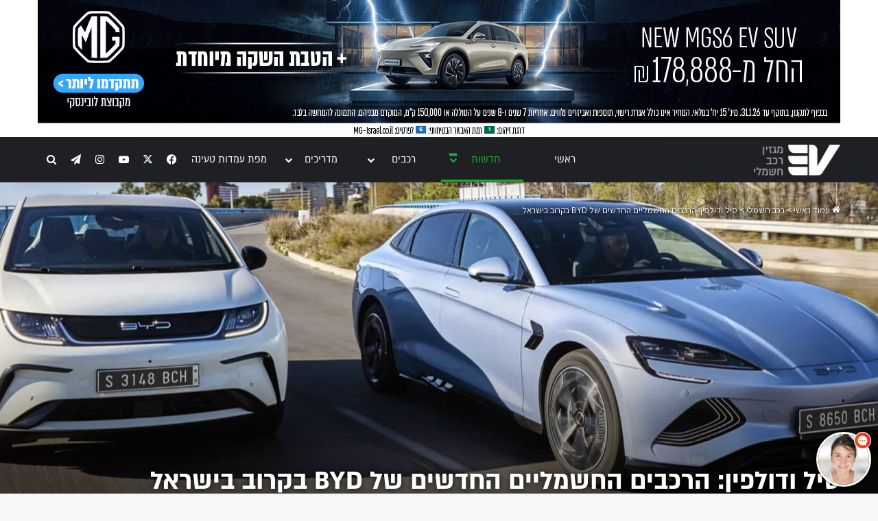

--- FILE ---
content_type: text/html; charset=UTF-8
request_url: https://www.evm.co.il/byd-seal-and-dolphin-soon-in-israel/
body_size: 39967
content:
<!DOCTYPE html>
<html dir="rtl" lang="he-IL" class="" data-skin="light">
<head>
	<meta charset="UTF-8" />
	<link rel="profile" href="https://gmpg.org/xfn/11" />
	
<meta http-equiv='x-dns-prefetch-control' content='on'>
<link rel='dns-prefetch' href='//cdnjs.cloudflare.com' />
<link rel='dns-prefetch' href='//ajax.googleapis.com' />
<link rel='dns-prefetch' href='//fonts.googleapis.com' />
<link rel='dns-prefetch' href='//fonts.gstatic.com' />
<link rel='dns-prefetch' href='//s.gravatar.com' />
<link rel='dns-prefetch' href='//www.google-analytics.com' />
<meta name='robots' content='index, follow, max-image-preview:large, max-snippet:-1, max-video-preview:-1' />

	<!-- This site is optimized with the Yoast SEO plugin v26.7 - https://yoast.com/wordpress/plugins/seo/ -->
	<link media="all" href="https://www.evm.co.il/wp-content/cache/autoptimize/css/autoptimize_0511574e9ce5b62a222ba6251d4af35b.css" rel="stylesheet"><link media="print" href="https://www.evm.co.il/wp-content/cache/autoptimize/css/autoptimize_1fcad48fdc5561e6bb8f6c1db24cf94b.css" rel="stylesheet"><link media="screen" href="https://www.evm.co.il/wp-content/cache/autoptimize/css/autoptimize_655867c80b8cf91ffca6d82cb5ef05a9.css" rel="stylesheet"><title>סיל ודולפין: הרכבים החשמליים החדשים של BYD בקרוב בישראל &#8211; EV Magazine</title>
	<meta name="description" content="היצרנית הסינית, שהגיעה ארצה לראשונה ב-2022, תרחיב את היצע הדגמים החשמליים שלה במחצית השניה של השנה לחמישה דגמים חשמליים." />
	<link rel="canonical" href="https://www.evm.co.il/byd-seal-and-dolphin-soon-in-israel/" />
	<meta property="og:locale" content="he_IL" />
	<meta property="og:type" content="article" />
	<meta property="og:title" content="סיל ודולפין: הרכבים החשמליים החדשים של BYD בקרוב בישראל &#8211; EV Magazine" />
	<meta property="og:description" content="היצרנית הסינית, שהגיעה ארצה לראשונה ב-2022, תרחיב את היצע הדגמים החשמליים שלה במחצית השניה של השנה לחמישה דגמים חשמליים." />
	<meta property="og:url" content="https://www.evm.co.il/byd-seal-and-dolphin-soon-in-israel/" />
	<meta property="og:site_name" content="EV Magazine | מגזין רכב חשמלי" />
	<meta property="article:published_time" content="2023-04-16T16:17:22+00:00" />
	<meta property="article:modified_time" content="2024-02-04T10:03:54+00:00" />
	<meta property="og:image" content="https://www.evm.co.il/wp-content/uploads/2023/04/BYD_Seal_00012.jpeg" />
	<meta property="og:image:width" content="2000" />
	<meta property="og:image:height" content="1334" />
	<meta property="og:image:type" content="image/jpeg" />
	<meta name="author" content="אביעד רייס" />
	<meta name="twitter:card" content="summary_large_image" />
	<meta name="twitter:label1" content="נכתב על יד" />
	<meta name="twitter:data1" content="אביעד רייס" />
	<meta name="twitter:label2" content="זמן קריאה מוערך" />
	<meta name="twitter:data2" content="6 דקות" />
	<script type="application/ld+json" class="yoast-schema-graph">{"@context":"https://schema.org","@graph":[{"@type":"Article","@id":"https://www.evm.co.il/byd-seal-and-dolphin-soon-in-israel/#article","isPartOf":{"@id":"https://www.evm.co.il/byd-seal-and-dolphin-soon-in-israel/"},"author":{"name":"אביעד רייס","@id":"https://www.evm.co.il/#/schema/person/4dd0111a678b57f2a6cebbfb108845ba"},"headline":"סיל ודולפין: הרכבים החשמליים החדשים של BYD בקרוב בישראל","datePublished":"2023-04-16T16:17:22+00:00","dateModified":"2024-02-04T10:03:54+00:00","mainEntityOfPage":{"@id":"https://www.evm.co.il/byd-seal-and-dolphin-soon-in-israel/"},"wordCount":69,"commentCount":0,"image":{"@id":"https://www.evm.co.il/byd-seal-and-dolphin-soon-in-israel/#primaryimage"},"thumbnailUrl":"https://www.evm.co.il/wp-content/uploads/2023/04/BYD_Seal_00012.jpeg","articleSection":["רכב חשמלי"],"inLanguage":"he-IL","potentialAction":[{"@type":"CommentAction","name":"Comment","target":["https://www.evm.co.il/byd-seal-and-dolphin-soon-in-israel/#respond"]}]},{"@type":"WebPage","@id":"https://www.evm.co.il/byd-seal-and-dolphin-soon-in-israel/","url":"https://www.evm.co.il/byd-seal-and-dolphin-soon-in-israel/","name":"סיל ודולפין: הרכבים החשמליים החדשים של BYD בקרוב בישראל &#8211; EV Magazine","isPartOf":{"@id":"https://www.evm.co.il/#website"},"primaryImageOfPage":{"@id":"https://www.evm.co.il/byd-seal-and-dolphin-soon-in-israel/#primaryimage"},"image":{"@id":"https://www.evm.co.il/byd-seal-and-dolphin-soon-in-israel/#primaryimage"},"thumbnailUrl":"https://www.evm.co.il/wp-content/uploads/2023/04/BYD_Seal_00012.jpeg","datePublished":"2023-04-16T16:17:22+00:00","dateModified":"2024-02-04T10:03:54+00:00","author":{"@id":"https://www.evm.co.il/#/schema/person/4dd0111a678b57f2a6cebbfb108845ba"},"description":"היצרנית הסינית, שהגיעה ארצה לראשונה ב-2022, תרחיב את היצע הדגמים החשמליים שלה במחצית השניה של השנה לחמישה דגמים חשמליים.","breadcrumb":{"@id":"https://www.evm.co.il/byd-seal-and-dolphin-soon-in-israel/#breadcrumb"},"inLanguage":"he-IL","potentialAction":[{"@type":"ReadAction","target":["https://www.evm.co.il/byd-seal-and-dolphin-soon-in-israel/"]}]},{"@type":"ImageObject","inLanguage":"he-IL","@id":"https://www.evm.co.il/byd-seal-and-dolphin-soon-in-israel/#primaryimage","url":"https://www.evm.co.il/wp-content/uploads/2023/04/BYD_Seal_00012.jpeg","contentUrl":"https://www.evm.co.il/wp-content/uploads/2023/04/BYD_Seal_00012.jpeg","width":2000,"height":1334,"caption":"BYD סיל בנסיעה על כביש"},{"@type":"BreadcrumbList","@id":"https://www.evm.co.il/byd-seal-and-dolphin-soon-in-israel/#breadcrumb","itemListElement":[{"@type":"ListItem","position":1,"name":"r","item":"https://www.evm.co.il/"},{"@type":"ListItem","position":2,"name":"סיל ודולפין: הרכבים החשמליים החדשים של BYD בקרוב בישראל"}]},{"@type":"WebSite","@id":"https://www.evm.co.il/#website","url":"https://www.evm.co.il/","name":"EV Magazine | מגזין רכב חשמלי","description":"מידע, חדשות וטיפים בנושאי רכב חשמלי בישראל, תחבורה ואנרגיה","potentialAction":[{"@type":"SearchAction","target":{"@type":"EntryPoint","urlTemplate":"https://www.evm.co.il/?s={search_term_string}"},"query-input":{"@type":"PropertyValueSpecification","valueRequired":true,"valueName":"search_term_string"}}],"inLanguage":"he-IL"},{"@type":"Person","@id":"https://www.evm.co.il/#/schema/person/4dd0111a678b57f2a6cebbfb108845ba","name":"אביעד רייס","image":{"@type":"ImageObject","inLanguage":"he-IL","@id":"https://www.evm.co.il/#/schema/person/image/","url":"https://www.evm.co.il/wp-content/uploads/2021/01/AG_Aviad_Reis_2-scaled-96x96.jpg","contentUrl":"https://www.evm.co.il/wp-content/uploads/2021/01/AG_Aviad_Reis_2-scaled-96x96.jpg","caption":"אביעד רייס"},"description":"התחיל את הקריירה המוטורית שלו בגיל 12 על טרקטורון במושב. מאז הספיק לרכוב על שלל סוגי אופנועים, לנהוג בשלל סוגי מכוניות, ולהשתתף במגוון חוויות ואתגרים מוטוריים. עצמאי בתחום התוכן, כתב לשעבר במגזין מוטו, רוכב ונוהג על כל מה שזז בשטח ובכביש - גם אם אין לזה גלגלים. רוכב על ק.ט.מ אבל מכור לשקט שהרכב החשמלי מייצר, מחכה לאופנוע אדוונצ'ר עם סוללות נשלפות וטווח רכיבה של 400 + ק\"מ. חלום חשמלי על 4 גלגלים: אלפא וולף +. חלום חשמלי על 2 גלגלים: אופנוע אדוונצ'ר חשמלי. החוויה החשמלית הכי מגניבה שלי: איזיריידר.","url":"https://www.evm.co.il/author/aviadr/"}]}</script>
	<!-- / Yoast SEO plugin. -->


<script type='application/javascript'  id='pys-version-script'>console.log('PixelYourSite Free version 11.1.5.2');</script>
<link rel='dns-prefetch' href='//a.omappapi.com' />
<link rel="alternate" type="application/rss+xml" title="EV Magazine | מגזין רכב חשמלי &laquo; פיד‏" href="https://www.evm.co.il/feed/" />
<link rel="alternate" type="application/rss+xml" title="EV Magazine | מגזין רכב חשמלי &laquo; פיד תגובות‏" href="https://www.evm.co.il/comments/feed/" />
<link rel="alternate" type="application/rss+xml" title="EV Magazine | מגזין רכב חשמלי &laquo; פיד תגובות של סיל ודולפין: הרכבים החשמליים החדשים של BYD בקרוב בישראל" href="https://www.evm.co.il/byd-seal-and-dolphin-soon-in-israel/feed/" />

		<style type="text/css">
			:root{				
			--tie-preset-gradient-1: linear-gradient(135deg, rgba(6, 147, 227, 1) 0%, rgb(155, 81, 224) 100%);
			--tie-preset-gradient-2: linear-gradient(135deg, rgb(122, 220, 180) 0%, rgb(0, 208, 130) 100%);
			--tie-preset-gradient-3: linear-gradient(135deg, rgba(252, 185, 0, 1) 0%, rgba(255, 105, 0, 1) 100%);
			--tie-preset-gradient-4: linear-gradient(135deg, rgba(255, 105, 0, 1) 0%, rgb(207, 46, 46) 100%);
			--tie-preset-gradient-5: linear-gradient(135deg, rgb(238, 238, 238) 0%, rgb(169, 184, 195) 100%);
			--tie-preset-gradient-6: linear-gradient(135deg, rgb(74, 234, 220) 0%, rgb(151, 120, 209) 20%, rgb(207, 42, 186) 40%, rgb(238, 44, 130) 60%, rgb(251, 105, 98) 80%, rgb(254, 248, 76) 100%);
			--tie-preset-gradient-7: linear-gradient(135deg, rgb(255, 206, 236) 0%, rgb(152, 150, 240) 100%);
			--tie-preset-gradient-8: linear-gradient(135deg, rgb(254, 205, 165) 0%, rgb(254, 45, 45) 50%, rgb(107, 0, 62) 100%);
			--tie-preset-gradient-9: linear-gradient(135deg, rgb(255, 203, 112) 0%, rgb(199, 81, 192) 50%, rgb(65, 88, 208) 100%);
			--tie-preset-gradient-10: linear-gradient(135deg, rgb(255, 245, 203) 0%, rgb(182, 227, 212) 50%, rgb(51, 167, 181) 100%);
			--tie-preset-gradient-11: linear-gradient(135deg, rgb(202, 248, 128) 0%, rgb(113, 206, 126) 100%);
			--tie-preset-gradient-12: linear-gradient(135deg, rgb(2, 3, 129) 0%, rgb(40, 116, 252) 100%);
			--tie-preset-gradient-13: linear-gradient(135deg, #4D34FA, #ad34fa);
			--tie-preset-gradient-14: linear-gradient(135deg, #0057FF, #31B5FF);
			--tie-preset-gradient-15: linear-gradient(135deg, #FF007A, #FF81BD);
			--tie-preset-gradient-16: linear-gradient(135deg, #14111E, #4B4462);
			--tie-preset-gradient-17: linear-gradient(135deg, #F32758, #FFC581);

			
					--main-nav-background: #1f2024;
					--main-nav-secondry-background: rgba(0,0,0,0.2);
					--main-nav-primary-color: #0088ff;
					--main-nav-contrast-primary-color: #FFFFFF;
					--main-nav-text-color: #FFFFFF;
					--main-nav-secondry-text-color: rgba(225,255,255,0.5);
					--main-nav-main-border-color: rgba(255,255,255,0.07);
					--main-nav-secondry-border-color: rgba(255,255,255,0.04);
				
			}
		</style>
	<link rel="alternate" title="oEmbed (JSON)" type="application/json+oembed" href="https://www.evm.co.il/wp-json/oembed/1.0/embed?url=https%3A%2F%2Fwww.evm.co.il%2Fbyd-seal-and-dolphin-soon-in-israel%2F" />
<link rel="alternate" title="oEmbed (XML)" type="text/xml+oembed" href="https://www.evm.co.il/wp-json/oembed/1.0/embed?url=https%3A%2F%2Fwww.evm.co.il%2Fbyd-seal-and-dolphin-soon-in-israel%2F&#038;format=xml" />
<meta name="viewport" content="width=device-width, initial-scale=1.0" /><style id='wp-img-auto-sizes-contain-inline-css' type='text/css'>
img:is([sizes=auto i],[sizes^="auto," i]){contain-intrinsic-size:3000px 1500px}
/*# sourceURL=wp-img-auto-sizes-contain-inline-css */
</style>

<style id='wp-emoji-styles-inline-css' type='text/css'>

	img.wp-smiley, img.emoji {
		display: inline !important;
		border: none !important;
		box-shadow: none !important;
		height: 1em !important;
		width: 1em !important;
		margin: 0 0.07em !important;
		vertical-align: -0.1em !important;
		background: none !important;
		padding: 0 !important;
	}
/*# sourceURL=wp-emoji-styles-inline-css */
</style>
<style id='wp-block-library-inline-css' type='text/css'>
:root{--wp-block-synced-color:#7a00df;--wp-block-synced-color--rgb:122,0,223;--wp-bound-block-color:var(--wp-block-synced-color);--wp-editor-canvas-background:#ddd;--wp-admin-theme-color:#007cba;--wp-admin-theme-color--rgb:0,124,186;--wp-admin-theme-color-darker-10:#006ba1;--wp-admin-theme-color-darker-10--rgb:0,107,160.5;--wp-admin-theme-color-darker-20:#005a87;--wp-admin-theme-color-darker-20--rgb:0,90,135;--wp-admin-border-width-focus:2px}@media (min-resolution:192dpi){:root{--wp-admin-border-width-focus:1.5px}}.wp-element-button{cursor:pointer}:root .has-very-light-gray-background-color{background-color:#eee}:root .has-very-dark-gray-background-color{background-color:#313131}:root .has-very-light-gray-color{color:#eee}:root .has-very-dark-gray-color{color:#313131}:root .has-vivid-green-cyan-to-vivid-cyan-blue-gradient-background{background:linear-gradient(135deg,#00d084,#0693e3)}:root .has-purple-crush-gradient-background{background:linear-gradient(135deg,#34e2e4,#4721fb 50%,#ab1dfe)}:root .has-hazy-dawn-gradient-background{background:linear-gradient(135deg,#faaca8,#dad0ec)}:root .has-subdued-olive-gradient-background{background:linear-gradient(135deg,#fafae1,#67a671)}:root .has-atomic-cream-gradient-background{background:linear-gradient(135deg,#fdd79a,#004a59)}:root .has-nightshade-gradient-background{background:linear-gradient(135deg,#330968,#31cdcf)}:root .has-midnight-gradient-background{background:linear-gradient(135deg,#020381,#2874fc)}:root{--wp--preset--font-size--normal:16px;--wp--preset--font-size--huge:42px}.has-regular-font-size{font-size:1em}.has-larger-font-size{font-size:2.625em}.has-normal-font-size{font-size:var(--wp--preset--font-size--normal)}.has-huge-font-size{font-size:var(--wp--preset--font-size--huge)}.has-text-align-center{text-align:center}.has-text-align-left{text-align:left}.has-text-align-right{text-align:right}.has-fit-text{white-space:nowrap!important}#end-resizable-editor-section{display:none}.aligncenter{clear:both}.items-justified-left{justify-content:flex-start}.items-justified-center{justify-content:center}.items-justified-right{justify-content:flex-end}.items-justified-space-between{justify-content:space-between}.screen-reader-text{border:0;clip-path:inset(50%);height:1px;margin:-1px;overflow:hidden;padding:0;position:absolute;width:1px;word-wrap:normal!important}.screen-reader-text:focus{background-color:#ddd;clip-path:none;color:#444;display:block;font-size:1em;height:auto;left:5px;line-height:normal;padding:15px 23px 14px;text-decoration:none;top:5px;width:auto;z-index:100000}html :where(.has-border-color){border-style:solid}html :where([style*=border-top-color]){border-top-style:solid}html :where([style*=border-right-color]){border-right-style:solid}html :where([style*=border-bottom-color]){border-bottom-style:solid}html :where([style*=border-left-color]){border-left-style:solid}html :where([style*=border-width]){border-style:solid}html :where([style*=border-top-width]){border-top-style:solid}html :where([style*=border-right-width]){border-right-style:solid}html :where([style*=border-bottom-width]){border-bottom-style:solid}html :where([style*=border-left-width]){border-left-style:solid}html :where(img[class*=wp-image-]){height:auto;max-width:100%}:where(figure){margin:0 0 1em}html :where(.is-position-sticky){--wp-admin--admin-bar--position-offset:var(--wp-admin--admin-bar--height,0px)}@media screen and (max-width:600px){html :where(.is-position-sticky){--wp-admin--admin-bar--position-offset:0px}}

/*# sourceURL=wp-block-library-inline-css */
</style><style id='wp-block-heading-inline-css' type='text/css'>
h1:where(.wp-block-heading).has-background,h2:where(.wp-block-heading).has-background,h3:where(.wp-block-heading).has-background,h4:where(.wp-block-heading).has-background,h5:where(.wp-block-heading).has-background,h6:where(.wp-block-heading).has-background{padding:1.25em 2.375em}h1.has-text-align-left[style*=writing-mode]:where([style*=vertical-lr]),h1.has-text-align-right[style*=writing-mode]:where([style*=vertical-rl]),h2.has-text-align-left[style*=writing-mode]:where([style*=vertical-lr]),h2.has-text-align-right[style*=writing-mode]:where([style*=vertical-rl]),h3.has-text-align-left[style*=writing-mode]:where([style*=vertical-lr]),h3.has-text-align-right[style*=writing-mode]:where([style*=vertical-rl]),h4.has-text-align-left[style*=writing-mode]:where([style*=vertical-lr]),h4.has-text-align-right[style*=writing-mode]:where([style*=vertical-rl]),h5.has-text-align-left[style*=writing-mode]:where([style*=vertical-lr]),h5.has-text-align-right[style*=writing-mode]:where([style*=vertical-rl]),h6.has-text-align-left[style*=writing-mode]:where([style*=vertical-lr]),h6.has-text-align-right[style*=writing-mode]:where([style*=vertical-rl]){rotate:180deg}
/*# sourceURL=https://www.evm.co.il/wp-includes/blocks/heading/style.min.css */
</style>
<style id='wp-block-image-inline-css' type='text/css'>
.wp-block-image>a,.wp-block-image>figure>a{display:inline-block}.wp-block-image img{box-sizing:border-box;height:auto;max-width:100%;vertical-align:bottom}@media not (prefers-reduced-motion){.wp-block-image img.hide{visibility:hidden}.wp-block-image img.show{animation:show-content-image .4s}}.wp-block-image[style*=border-radius] img,.wp-block-image[style*=border-radius]>a{border-radius:inherit}.wp-block-image.has-custom-border img{box-sizing:border-box}.wp-block-image.aligncenter{text-align:center}.wp-block-image.alignfull>a,.wp-block-image.alignwide>a{width:100%}.wp-block-image.alignfull img,.wp-block-image.alignwide img{height:auto;width:100%}.wp-block-image .aligncenter,.wp-block-image .alignleft,.wp-block-image .alignright,.wp-block-image.aligncenter,.wp-block-image.alignleft,.wp-block-image.alignright{display:table}.wp-block-image .aligncenter>figcaption,.wp-block-image .alignleft>figcaption,.wp-block-image .alignright>figcaption,.wp-block-image.aligncenter>figcaption,.wp-block-image.alignleft>figcaption,.wp-block-image.alignright>figcaption{caption-side:bottom;display:table-caption}.wp-block-image .alignleft{float:left;margin:.5em 1em .5em 0}.wp-block-image .alignright{float:right;margin:.5em 0 .5em 1em}.wp-block-image .aligncenter{margin-left:auto;margin-right:auto}.wp-block-image :where(figcaption){margin-bottom:1em;margin-top:.5em}.wp-block-image.is-style-circle-mask img{border-radius:9999px}@supports ((-webkit-mask-image:none) or (mask-image:none)) or (-webkit-mask-image:none){.wp-block-image.is-style-circle-mask img{border-radius:0;-webkit-mask-image:url('data:image/svg+xml;utf8,<svg viewBox="0 0 100 100" xmlns="http://www.w3.org/2000/svg"><circle cx="50" cy="50" r="50"/></svg>');mask-image:url('data:image/svg+xml;utf8,<svg viewBox="0 0 100 100" xmlns="http://www.w3.org/2000/svg"><circle cx="50" cy="50" r="50"/></svg>');mask-mode:alpha;-webkit-mask-position:center;mask-position:center;-webkit-mask-repeat:no-repeat;mask-repeat:no-repeat;-webkit-mask-size:contain;mask-size:contain}}:root :where(.wp-block-image.is-style-rounded img,.wp-block-image .is-style-rounded img){border-radius:9999px}.wp-block-image figure{margin:0}.wp-lightbox-container{display:flex;flex-direction:column;position:relative}.wp-lightbox-container img{cursor:zoom-in}.wp-lightbox-container img:hover+button{opacity:1}.wp-lightbox-container button{align-items:center;backdrop-filter:blur(16px) saturate(180%);background-color:#5a5a5a40;border:none;border-radius:4px;cursor:zoom-in;display:flex;height:20px;justify-content:center;left:16px;opacity:0;padding:0;position:absolute;text-align:center;top:16px;width:20px;z-index:100}@media not (prefers-reduced-motion){.wp-lightbox-container button{transition:opacity .2s ease}}.wp-lightbox-container button:focus-visible{outline:3px auto #5a5a5a40;outline:3px auto -webkit-focus-ring-color;outline-offset:3px}.wp-lightbox-container button:hover{cursor:pointer;opacity:1}.wp-lightbox-container button:focus{opacity:1}.wp-lightbox-container button:focus,.wp-lightbox-container button:hover,.wp-lightbox-container button:not(:hover):not(:active):not(.has-background){background-color:#5a5a5a40;border:none}.wp-lightbox-overlay{box-sizing:border-box;cursor:zoom-out;height:100vh;overflow:hidden;position:fixed;right:0;top:0;visibility:hidden;width:100%;z-index:100000}.wp-lightbox-overlay .close-button{align-items:center;cursor:pointer;display:flex;justify-content:center;left:calc(env(safe-area-inset-left) + 16px);min-height:40px;min-width:40px;padding:0;position:absolute;top:calc(env(safe-area-inset-top) + 16px);z-index:5000000}.wp-lightbox-overlay .close-button:focus,.wp-lightbox-overlay .close-button:hover,.wp-lightbox-overlay .close-button:not(:hover):not(:active):not(.has-background){background:none;border:none}.wp-lightbox-overlay .lightbox-image-container{height:var(--wp--lightbox-container-height);overflow:hidden;position:absolute;right:50%;top:50%;transform:translate(50%,-50%);transform-origin:top right;width:var(--wp--lightbox-container-width);z-index:9999999999}.wp-lightbox-overlay .wp-block-image{align-items:center;box-sizing:border-box;display:flex;height:100%;justify-content:center;margin:0;position:relative;transform-origin:100% 0;width:100%;z-index:3000000}.wp-lightbox-overlay .wp-block-image img{height:var(--wp--lightbox-image-height);min-height:var(--wp--lightbox-image-height);min-width:var(--wp--lightbox-image-width);width:var(--wp--lightbox-image-width)}.wp-lightbox-overlay .wp-block-image figcaption{display:none}.wp-lightbox-overlay button{background:none;border:none}.wp-lightbox-overlay .scrim{background-color:#fff;height:100%;opacity:.9;position:absolute;width:100%;z-index:2000000}.wp-lightbox-overlay.active{visibility:visible}@media not (prefers-reduced-motion){.wp-lightbox-overlay.active{animation:turn-on-visibility .25s both}.wp-lightbox-overlay.active img{animation:turn-on-visibility .35s both}.wp-lightbox-overlay.show-closing-animation:not(.active){animation:turn-off-visibility .35s both}.wp-lightbox-overlay.show-closing-animation:not(.active) img{animation:turn-off-visibility .25s both}.wp-lightbox-overlay.zoom.active{animation:none;opacity:1;visibility:visible}.wp-lightbox-overlay.zoom.active .lightbox-image-container{animation:lightbox-zoom-in .4s}.wp-lightbox-overlay.zoom.active .lightbox-image-container img{animation:none}.wp-lightbox-overlay.zoom.active .scrim{animation:turn-on-visibility .4s forwards}.wp-lightbox-overlay.zoom.show-closing-animation:not(.active){animation:none}.wp-lightbox-overlay.zoom.show-closing-animation:not(.active) .lightbox-image-container{animation:lightbox-zoom-out .4s}.wp-lightbox-overlay.zoom.show-closing-animation:not(.active) .lightbox-image-container img{animation:none}.wp-lightbox-overlay.zoom.show-closing-animation:not(.active) .scrim{animation:turn-off-visibility .4s forwards}}@keyframes show-content-image{0%{visibility:hidden}99%{visibility:hidden}to{visibility:visible}}@keyframes turn-on-visibility{0%{opacity:0}to{opacity:1}}@keyframes turn-off-visibility{0%{opacity:1;visibility:visible}99%{opacity:0;visibility:visible}to{opacity:0;visibility:hidden}}@keyframes lightbox-zoom-in{0%{transform:translate(calc(((-100vw + var(--wp--lightbox-scrollbar-width))/2 + var(--wp--lightbox-initial-left-position))*-1),calc(-50vh + var(--wp--lightbox-initial-top-position))) scale(var(--wp--lightbox-scale))}to{transform:translate(50%,-50%) scale(1)}}@keyframes lightbox-zoom-out{0%{transform:translate(50%,-50%) scale(1);visibility:visible}99%{visibility:visible}to{transform:translate(calc(((-100vw + var(--wp--lightbox-scrollbar-width))/2 + var(--wp--lightbox-initial-left-position))*-1),calc(-50vh + var(--wp--lightbox-initial-top-position))) scale(var(--wp--lightbox-scale));visibility:hidden}}
/*# sourceURL=https://www.evm.co.il/wp-includes/blocks/image/style.min.css */
</style>
<style id='wp-block-image-theme-inline-css' type='text/css'>
:root :where(.wp-block-image figcaption){color:#555;font-size:13px;text-align:center}.is-dark-theme :root :where(.wp-block-image figcaption){color:#ffffffa6}.wp-block-image{margin:0 0 1em}
/*# sourceURL=https://www.evm.co.il/wp-includes/blocks/image/theme.min.css */
</style>
<style id='wp-block-paragraph-inline-css' type='text/css'>
.is-small-text{font-size:.875em}.is-regular-text{font-size:1em}.is-large-text{font-size:2.25em}.is-larger-text{font-size:3em}.has-drop-cap:not(:focus):first-letter{float:right;font-size:8.4em;font-style:normal;font-weight:100;line-height:.68;margin:.05em 0 0 .1em;text-transform:uppercase}body.rtl .has-drop-cap:not(:focus):first-letter{float:none;margin-right:.1em}p.has-drop-cap.has-background{overflow:hidden}:root :where(p.has-background){padding:1.25em 2.375em}:where(p.has-text-color:not(.has-link-color)) a{color:inherit}p.has-text-align-left[style*="writing-mode:vertical-lr"],p.has-text-align-right[style*="writing-mode:vertical-rl"]{rotate:180deg}
/*# sourceURL=https://www.evm.co.il/wp-includes/blocks/paragraph/style.min.css */
</style>
<style id='global-styles-inline-css' type='text/css'>
:root{--wp--preset--aspect-ratio--square: 1;--wp--preset--aspect-ratio--4-3: 4/3;--wp--preset--aspect-ratio--3-4: 3/4;--wp--preset--aspect-ratio--3-2: 3/2;--wp--preset--aspect-ratio--2-3: 2/3;--wp--preset--aspect-ratio--16-9: 16/9;--wp--preset--aspect-ratio--9-16: 9/16;--wp--preset--color--black: #000000;--wp--preset--color--cyan-bluish-gray: #abb8c3;--wp--preset--color--white: #ffffff;--wp--preset--color--pale-pink: #f78da7;--wp--preset--color--vivid-red: #cf2e2e;--wp--preset--color--luminous-vivid-orange: #ff6900;--wp--preset--color--luminous-vivid-amber: #fcb900;--wp--preset--color--light-green-cyan: #7bdcb5;--wp--preset--color--vivid-green-cyan: #00d084;--wp--preset--color--pale-cyan-blue: #8ed1fc;--wp--preset--color--vivid-cyan-blue: #0693e3;--wp--preset--color--vivid-purple: #9b51e0;--wp--preset--color--global-color: #15b131;--wp--preset--gradient--vivid-cyan-blue-to-vivid-purple: linear-gradient(135deg,rgb(6,147,227) 0%,rgb(155,81,224) 100%);--wp--preset--gradient--light-green-cyan-to-vivid-green-cyan: linear-gradient(135deg,rgb(122,220,180) 0%,rgb(0,208,130) 100%);--wp--preset--gradient--luminous-vivid-amber-to-luminous-vivid-orange: linear-gradient(135deg,rgb(252,185,0) 0%,rgb(255,105,0) 100%);--wp--preset--gradient--luminous-vivid-orange-to-vivid-red: linear-gradient(135deg,rgb(255,105,0) 0%,rgb(207,46,46) 100%);--wp--preset--gradient--very-light-gray-to-cyan-bluish-gray: linear-gradient(135deg,rgb(238,238,238) 0%,rgb(169,184,195) 100%);--wp--preset--gradient--cool-to-warm-spectrum: linear-gradient(135deg,rgb(74,234,220) 0%,rgb(151,120,209) 20%,rgb(207,42,186) 40%,rgb(238,44,130) 60%,rgb(251,105,98) 80%,rgb(254,248,76) 100%);--wp--preset--gradient--blush-light-purple: linear-gradient(135deg,rgb(255,206,236) 0%,rgb(152,150,240) 100%);--wp--preset--gradient--blush-bordeaux: linear-gradient(135deg,rgb(254,205,165) 0%,rgb(254,45,45) 50%,rgb(107,0,62) 100%);--wp--preset--gradient--luminous-dusk: linear-gradient(135deg,rgb(255,203,112) 0%,rgb(199,81,192) 50%,rgb(65,88,208) 100%);--wp--preset--gradient--pale-ocean: linear-gradient(135deg,rgb(255,245,203) 0%,rgb(182,227,212) 50%,rgb(51,167,181) 100%);--wp--preset--gradient--electric-grass: linear-gradient(135deg,rgb(202,248,128) 0%,rgb(113,206,126) 100%);--wp--preset--gradient--midnight: linear-gradient(135deg,rgb(2,3,129) 0%,rgb(40,116,252) 100%);--wp--preset--font-size--small: 13px;--wp--preset--font-size--medium: 20px;--wp--preset--font-size--large: 36px;--wp--preset--font-size--x-large: 42px;--wp--preset--spacing--20: 0.44rem;--wp--preset--spacing--30: 0.67rem;--wp--preset--spacing--40: 1rem;--wp--preset--spacing--50: 1.5rem;--wp--preset--spacing--60: 2.25rem;--wp--preset--spacing--70: 3.38rem;--wp--preset--spacing--80: 5.06rem;--wp--preset--shadow--natural: 6px 6px 9px rgba(0, 0, 0, 0.2);--wp--preset--shadow--deep: 12px 12px 50px rgba(0, 0, 0, 0.4);--wp--preset--shadow--sharp: 6px 6px 0px rgba(0, 0, 0, 0.2);--wp--preset--shadow--outlined: 6px 6px 0px -3px rgb(255, 255, 255), 6px 6px rgb(0, 0, 0);--wp--preset--shadow--crisp: 6px 6px 0px rgb(0, 0, 0);}:where(.is-layout-flex){gap: 0.5em;}:where(.is-layout-grid){gap: 0.5em;}body .is-layout-flex{display: flex;}.is-layout-flex{flex-wrap: wrap;align-items: center;}.is-layout-flex > :is(*, div){margin: 0;}body .is-layout-grid{display: grid;}.is-layout-grid > :is(*, div){margin: 0;}:where(.wp-block-columns.is-layout-flex){gap: 2em;}:where(.wp-block-columns.is-layout-grid){gap: 2em;}:where(.wp-block-post-template.is-layout-flex){gap: 1.25em;}:where(.wp-block-post-template.is-layout-grid){gap: 1.25em;}.has-black-color{color: var(--wp--preset--color--black) !important;}.has-cyan-bluish-gray-color{color: var(--wp--preset--color--cyan-bluish-gray) !important;}.has-white-color{color: var(--wp--preset--color--white) !important;}.has-pale-pink-color{color: var(--wp--preset--color--pale-pink) !important;}.has-vivid-red-color{color: var(--wp--preset--color--vivid-red) !important;}.has-luminous-vivid-orange-color{color: var(--wp--preset--color--luminous-vivid-orange) !important;}.has-luminous-vivid-amber-color{color: var(--wp--preset--color--luminous-vivid-amber) !important;}.has-light-green-cyan-color{color: var(--wp--preset--color--light-green-cyan) !important;}.has-vivid-green-cyan-color{color: var(--wp--preset--color--vivid-green-cyan) !important;}.has-pale-cyan-blue-color{color: var(--wp--preset--color--pale-cyan-blue) !important;}.has-vivid-cyan-blue-color{color: var(--wp--preset--color--vivid-cyan-blue) !important;}.has-vivid-purple-color{color: var(--wp--preset--color--vivid-purple) !important;}.has-black-background-color{background-color: var(--wp--preset--color--black) !important;}.has-cyan-bluish-gray-background-color{background-color: var(--wp--preset--color--cyan-bluish-gray) !important;}.has-white-background-color{background-color: var(--wp--preset--color--white) !important;}.has-pale-pink-background-color{background-color: var(--wp--preset--color--pale-pink) !important;}.has-vivid-red-background-color{background-color: var(--wp--preset--color--vivid-red) !important;}.has-luminous-vivid-orange-background-color{background-color: var(--wp--preset--color--luminous-vivid-orange) !important;}.has-luminous-vivid-amber-background-color{background-color: var(--wp--preset--color--luminous-vivid-amber) !important;}.has-light-green-cyan-background-color{background-color: var(--wp--preset--color--light-green-cyan) !important;}.has-vivid-green-cyan-background-color{background-color: var(--wp--preset--color--vivid-green-cyan) !important;}.has-pale-cyan-blue-background-color{background-color: var(--wp--preset--color--pale-cyan-blue) !important;}.has-vivid-cyan-blue-background-color{background-color: var(--wp--preset--color--vivid-cyan-blue) !important;}.has-vivid-purple-background-color{background-color: var(--wp--preset--color--vivid-purple) !important;}.has-black-border-color{border-color: var(--wp--preset--color--black) !important;}.has-cyan-bluish-gray-border-color{border-color: var(--wp--preset--color--cyan-bluish-gray) !important;}.has-white-border-color{border-color: var(--wp--preset--color--white) !important;}.has-pale-pink-border-color{border-color: var(--wp--preset--color--pale-pink) !important;}.has-vivid-red-border-color{border-color: var(--wp--preset--color--vivid-red) !important;}.has-luminous-vivid-orange-border-color{border-color: var(--wp--preset--color--luminous-vivid-orange) !important;}.has-luminous-vivid-amber-border-color{border-color: var(--wp--preset--color--luminous-vivid-amber) !important;}.has-light-green-cyan-border-color{border-color: var(--wp--preset--color--light-green-cyan) !important;}.has-vivid-green-cyan-border-color{border-color: var(--wp--preset--color--vivid-green-cyan) !important;}.has-pale-cyan-blue-border-color{border-color: var(--wp--preset--color--pale-cyan-blue) !important;}.has-vivid-cyan-blue-border-color{border-color: var(--wp--preset--color--vivid-cyan-blue) !important;}.has-vivid-purple-border-color{border-color: var(--wp--preset--color--vivid-purple) !important;}.has-vivid-cyan-blue-to-vivid-purple-gradient-background{background: var(--wp--preset--gradient--vivid-cyan-blue-to-vivid-purple) !important;}.has-light-green-cyan-to-vivid-green-cyan-gradient-background{background: var(--wp--preset--gradient--light-green-cyan-to-vivid-green-cyan) !important;}.has-luminous-vivid-amber-to-luminous-vivid-orange-gradient-background{background: var(--wp--preset--gradient--luminous-vivid-amber-to-luminous-vivid-orange) !important;}.has-luminous-vivid-orange-to-vivid-red-gradient-background{background: var(--wp--preset--gradient--luminous-vivid-orange-to-vivid-red) !important;}.has-very-light-gray-to-cyan-bluish-gray-gradient-background{background: var(--wp--preset--gradient--very-light-gray-to-cyan-bluish-gray) !important;}.has-cool-to-warm-spectrum-gradient-background{background: var(--wp--preset--gradient--cool-to-warm-spectrum) !important;}.has-blush-light-purple-gradient-background{background: var(--wp--preset--gradient--blush-light-purple) !important;}.has-blush-bordeaux-gradient-background{background: var(--wp--preset--gradient--blush-bordeaux) !important;}.has-luminous-dusk-gradient-background{background: var(--wp--preset--gradient--luminous-dusk) !important;}.has-pale-ocean-gradient-background{background: var(--wp--preset--gradient--pale-ocean) !important;}.has-electric-grass-gradient-background{background: var(--wp--preset--gradient--electric-grass) !important;}.has-midnight-gradient-background{background: var(--wp--preset--gradient--midnight) !important;}.has-small-font-size{font-size: var(--wp--preset--font-size--small) !important;}.has-medium-font-size{font-size: var(--wp--preset--font-size--medium) !important;}.has-large-font-size{font-size: var(--wp--preset--font-size--large) !important;}.has-x-large-font-size{font-size: var(--wp--preset--font-size--x-large) !important;}
/*# sourceURL=global-styles-inline-css */
</style>

<style id='classic-theme-styles-inline-css' type='text/css'>
/*! This file is auto-generated */
.wp-block-button__link{color:#fff;background-color:#32373c;border-radius:9999px;box-shadow:none;text-decoration:none;padding:calc(.667em + 2px) calc(1.333em + 2px);font-size:1.125em}.wp-block-file__button{background:#32373c;color:#fff;text-decoration:none}
/*# sourceURL=/wp-includes/css/classic-themes.min.css */
</style>














<style id='tie-css-print-inline-css' type='text/css'>
@font-face {font-family: 'Almoni';font-display: swap;src: url('https://www.evm.co.il/wp-content/uploads/2020/02/almoni-neue-bold-aaa.eot');src: url('https://www.evm.co.il/wp-content/uploads/2020/02/almoni-neue-bold-aaa.eot?#iefix') format('embedded-opentype'),url('https://www.evm.co.il/wp-content/uploads/2020/02/almoni-neue-bold-aaa.woff2') format('woff2'),url('https://www.evm.co.il/wp-content/uploads/2020/02/almoni-neue-bold-aaa.woff') format('woff');}@font-face {font-family: 'Almoni';font-display: swap;src: url('https://www.evm.co.il/wp-content/uploads/2020/02/almoni-neue-regular-aaa.eot');src: url('https://www.evm.co.il/wp-content/uploads/2020/02/almoni-neue-regular-aaa.eot?#iefix') format('embedded-opentype'),url('https://www.evm.co.il/wp-content/uploads/2020/02/almoni-neue-regular-aaa.woff2') format('woff2'),url('https://www.evm.co.il/wp-content/uploads/2020/02/almoni-neue-regular-aaa.woff') format('woff');}body{font-family: 'Assistant';}.logo-text,h1,h2,h3,h4,h5,h6,.the-subtitle{font-family: 'Almoni';}#main-nav .main-menu > ul > li > a{font-family: 'Almoni';}html #main-nav .main-menu > ul > li > a{text-transform: uppercase;}html .entry-header h1.entry-title{font-size: 42px;}html #the-post .entry-content,html #the-post .entry-content p{font-size: 20px;line-height: 1.75;}html #tie-wrapper .widget-title .the-subtitle,html #tie-wrapper #comments-title,html #tie-wrapper .comment-reply-title,html #tie-wrapper .woocommerce-tabs .panel h2,html #tie-wrapper .related.products h2,html #tie-wrapper #bbpress-forums #new-post > fieldset.bbp-form > legend,html #tie-wrapper .entry-content .review-box-header{font-size: 18px;}html #tie-wrapper .mag-box.wide-post-box .posts-items>li:nth-child(n) .post-title,html #tie-wrapper .mag-box.big-post-left-box li:first-child .post-title,html #tie-wrapper .mag-box.big-post-top-box li:first-child .post-title,html #tie-wrapper .mag-box.half-box li:first-child .post-title,html #tie-wrapper .mag-box.big-posts-box .posts-items>li:nth-child(n) .post-title,html #tie-wrapper .mag-box.mini-posts-box .posts-items>li:nth-child(n) .post-title,html #tie-wrapper .mag-box.latest-poroducts-box .products .product h2{font-size: 22px;}html #tie-wrapper .mag-box.big-post-left-box li:not(:first-child) .post-title,html #tie-wrapper .mag-box.big-post-top-box li:not(:first-child) .post-title,html #tie-wrapper .mag-box.half-box li:not(:first-child) .post-title,html #tie-wrapper .mag-box.big-thumb-left-box li:not(:first-child) .post-title,html #tie-wrapper .mag-box.scrolling-box .slide .post-title,html #tie-wrapper .mag-box.miscellaneous-box li:not(:first-child) .post-title{font-size: 18px;font-weight: 500;}:root:root{--brand-color: #15b131;--dark-brand-color: #007f00;--bright-color: #FFFFFF;--base-color: #2c2f34;}#reading-position-indicator{box-shadow: 0 0 10px rgba( 21,177,49,0.7);}html :root:root{--brand-color: #15b131;--dark-brand-color: #007f00;--bright-color: #FFFFFF;--base-color: #2c2f34;}html #reading-position-indicator{box-shadow: 0 0 10px rgba( 21,177,49,0.7);}html ::-moz-selection{background-color: #3498db;color: #FFFFFF;}html ::selection{background-color: #3498db;color: #FFFFFF;}html #header-notification-bar{background: var( --tie-preset-gradient-13 );}html #header-notification-bar{--tie-buttons-color: #FFFFFF;--tie-buttons-border-color: #FFFFFF;--tie-buttons-hover-color: #e1e1e1;--tie-buttons-hover-text: #000000;}html #header-notification-bar{--tie-buttons-text: #000000;}html .tie-cat-8,html .tie-cat-item-8 > span{background-color:#e67e22 !important;color:#FFFFFF !important;}html .tie-cat-8:after{border-top-color:#e67e22 !important;}html .tie-cat-8:hover{background-color:#c86004 !important;}html .tie-cat-8:hover:after{border-top-color:#c86004 !important;}html .tie-cat-15,html .tie-cat-item-15 > span{background-color:#2ecc71 !important;color:#FFFFFF !important;}html .tie-cat-15:after{border-top-color:#2ecc71 !important;}html .tie-cat-15:hover{background-color:#10ae53 !important;}html .tie-cat-15:hover:after{border-top-color:#10ae53 !important;}html .tie-cat-19,html .tie-cat-item-19 > span{background-color:#9b59b6 !important;color:#FFFFFF !important;}html .tie-cat-19:after{border-top-color:#9b59b6 !important;}html .tie-cat-19:hover{background-color:#7d3b98 !important;}html .tie-cat-19:hover:after{border-top-color:#7d3b98 !important;}html .tie-cat-22,html .tie-cat-item-22 > span{background-color:#34495e !important;color:#FFFFFF !important;}html .tie-cat-22:after{border-top-color:#34495e !important;}html .tie-cat-22:hover{background-color:#162b40 !important;}html .tie-cat-22:hover:after{border-top-color:#162b40 !important;}html .tie-cat-25,html .tie-cat-item-25 > span{background-color:#795548 !important;color:#FFFFFF !important;}html .tie-cat-25:after{border-top-color:#795548 !important;}html .tie-cat-25:hover{background-color:#5b372a !important;}html .tie-cat-25:hover:after{border-top-color:#5b372a !important;}html .tie-cat-26,html .tie-cat-item-26 > span{background-color:#4CAF50 !important;color:#FFFFFF !important;}html .tie-cat-26:after{border-top-color:#4CAF50 !important;}html .tie-cat-26:hover{background-color:#2e9132 !important;}html .tie-cat-26:hover:after{border-top-color:#2e9132 !important;}@media (max-width: 991px){html .side-aside.normal-side{background: #00bf80;background: -webkit-linear-gradient(135deg,#10892a,#00bf80 );background: -moz-linear-gradient(135deg,#10892a,#00bf80 );background: -o-linear-gradient(135deg,#10892a,#00bf80 );background: linear-gradient(135deg,#00bf80,#10892a );}}.trending-post {display: none !important;}.post-item .post-cat {display: none !important;}.containerblock_1354 .thumb-overlay .thumb-desc {font-size: 20px !important;line-height: 25px !important;}.subscribe-widget .subscribe-input {direction: ltr;}header .logo-container {width: 100%;text-align: center;}div#logo {float: none;}.main-content .block-custom-content p {font-size: 17px;margin-bottom: 25px;line-height: 26px;}.container-404 h2 {font-size: 50px ! important;}header .main-menu .menu>li.tie-current-menu>a:after {display: none;}header .main-menu .menu>li.tie-current-menu { border-bottom: 0px ! important; margin-bottom: 0px ! important;}header .main-menu .menu-item {min-width: 120px;}header .main-menu .menu-item a {height: 65px;}header .main-menu .tie-current-menu a {border-bottom: solid 3px #15b131;}header .main-menu .tie-current-menu a,header .main-menu .menu-item:hover {background-color: transparent ! important;color: #15b131 ! important;}.theme-header .fixed-nav:not(.just-before-sticky) { line-height: 65px ! important;}header .main-menu .menu-item:hover a {background-color: transparent ! important;color: #15b131 ! important;}header .main-menu .menu-item a {font-family: 'Almoni';text-align: center;font-weight: 400;font-size: 16px;}header .menu-item:hover .sub-menu .menu-item,header .menu-item.tie-current-menu:hover .sub-menu .menu-item {height: auto ! important;border-bottom: none ! important;}header .main-menu .sub-menu {border-top-width: 3px ! important;margin-top: -3px;}header .main-menu .menu-item:hover .sub-menu .menu-item a {background-color: transparent ! important;color: #fff ! important;height: auto ! important;border-bottom: none ! important;}header .main-menu li.menu-item .sub-menu .current-menu-item a {color: #15b131 !important;}header .main-menu .menu-item:hover .sub-menu .menu-item:hover a {color: #15b131 ! important;}header .main-menu .menu-item-has-children:hover>a:before,header .main-menu .menu-item-has-children.tie-current-menu>a:before { border-top: 4px solid #15b131 ! important;}header .main-nav .components .social-icons-item,header .main-nav .components .search-compact-icon {width: 35px;}header .main-nav .components .social-link,header .main-nav .components .tie-search-trigger {font-size: 15px;}.tie-popup-search-input { border: solid 1px #aaa ! important;}.tie-popup-search-wrap {background-color: rgba(0,0,0,0.5);}#tie-popup-search-submit span {color: #fff;}.ev-homepage-section .slick-track .thumb-title a {text-shadow: 1px 1px 2px rgba(0,0,0,0.38);}.ev-homepage-article-list { margin-top: 30px; margin-bottom: 30px;}.ev-homepage-article-list span.meta-author :before,.ev-homepage-article-list span.date:before {content: none ! important;}.tie-video-main-slider .videos-number {display: none;}.tie-video-main-slider .playlist-title h2 {padding-top: 21px !important;}.hp-map-row .hp-map-link {margin-top: 50px;margin-bottom: 45px;color: #000 ! important;}.hp-map-row {text-align: center;border-top: solid 0px #000;border-bottom: solid 0px #000;}.hp-map-row .hp-map-link a {color: #000 ! important;}.hp-map-row a.button {font-size: 18px;font-weight: bold;padding-right: 40px;padding-left: 40px;}.hp-form-ev-guide-container { margin-top: 20px;background: #333;padding-top: 20px;color: #fff;}.hp-form-ev-guide-button {background: #15b131 ! important; color: #fff ! important; font-weight: bold;font-family: 'Almoni';border: 0 ! important;;border-radius: 2px ! important;padding: 9px 15px ! important;}.hp-form-ev-guide-container .mag-box {margin-bottom: 10px;}.hp-form-ev-guide .wpforms-field-container {float: right ! important;}.hp-form-ev-guide .wpforms-field-container .wpforms-field {padding-left: 2% ! important;padding-right: 0% ! important;}.ev-homepage-section .mag-box {margin-bottom: 0px ! important;}.concept-cars-section .slide {height: 600px ! important;}header .taxonomy-description p {font-size: 20px;line-height: 1.75;}.entry-header .author-name:before {content: none ! important;}.post-is-trending {display: none ! important;}.guide-table thead,.guide-table thead tr {border-top: solid 3px #15b131 !important;border-bottom: none !important;}.guide-table th {background: #222 !important;color: #fff !important;font-family: Almoni,Assitant !important;border-bottom-color: #15b131 !important;}.guide-table td.has-text-align-center,.guide-table th.has-text-align-center {text-align: center ! important;}.join-telegram {padding-bottom: 40px;}.join-telegram .button {width: 100%;font-size: 15px;background-color: #0088cc ! important;padding-top: 9px;padding-bottom: 9px;}.telegram-join-article {display: none;}.entry-content p .image-credit,.entry-content .image-credit {font-size: 12px ! important;color: #555;}.car-model-header .block-custom-content {margin-bottom: 30px;}.car-model-header section.header-content {height: 60vh;position: relative;}.car-model-header section.header-content h1 {font-family: 'Almoni','Open Sans Hebrew';font-size: 3.5em;font-weight: 700;position: absolute;bottom: 0;color: #fff;text-shadow: 1px 1px 4px rgba(0,0,0,0.7);}.car-model-article p,.car-model-article ul li {font-size: 19px ! important;line-height: 33px ! important;}.car-model-article p a,.car-model-article ul li a,.car-model-article ol li a {color: #15b131;}.car-model-article ul li {list-style: disc;}.car-model-article .mag-box-title h2,.car-model-article .mag-box-title h3 {font-family: 'Almoni','Assitant','Open Sans Hebrew' ! important;font-size: 1.8em ! important;font-weight: 700 ! important;color: #000 ! important;}.model-page-top-details {border-bottom: solid 1px #ddd;box-shadow: 0px 2px 10px #ddd;margin-bottom: 30px;}.model-page-top-details .section-item {padding-top: 15px ! important;}.model-page-top-details .block-custom-content {margin: 0 ! important;}.model-page-top-details .car-top-details {float: right;margin-left: 80px;min-height: 75px;}.model-page-top-details .car-top-details .spec-title {float: right;margin-bottom: 3px;}.model-page-top-details .car-top-details .spec-details span {float: right;}.model-page-top-details .car-top-details .spec-details span.spec {font-size: 32px;font-weight: bold;}.model-page-top-details .car-top-details .spec-details .units {padding-right: 5px;padding-top: 5px;}.model-page-top-details .price-bg,.model-page-top-details .range-bg {display: none;float: right;width: 55px;height: 55px;margin: 10px;}.is-header-bg-extended #theme-header:before,.is-header-bg-extended #theme-header.header-layout-1 #main-nav:not(.fixed-nav):before {background: none !important;}.car-model-article h2 {font-family: 'Almoni','Open Sans Hebrew';font-size: 2.0em ! important;font-weight: 700;color: #000;position: relative;font-size: 17px;margin-top: 5px;margin-bottom: 20px;border-bottom: 1px solid rgba(0,0,0,0.1);padding: 0 0 14px;}.car-model-article h2:after {content: "";background: #27292d;background-color: #15b131;width: 80px;height: 3px;position: absolute;bottom: -1px;right: 0;left: auto;}.car-model-article .mag-box-container h3,.car-model-article .mag-box-container h4 {color: #555 ! important;font-family: 'Almoni','Open Sans Hebrew';font-size: 1.6em ! important;font-weight: 700;color: #000;margin-top: 20px;margin-bottom: 10px;}.top-toc-container {display: none;}.car-model-article .mag-box-title h3 {scroll-margin-top: 75px;}.car-model-article aside.sidebar .widget:first-child {margin-top: 19px;}.car-model-article aside.sidebar .widget:first-child .the-subtitle span {display: none;}#model-page-side-toc ul li {list-style: none;margin: 0;padding: 0;}#model-page-side-toc ul li a {display: block;text-align: right;border-right: solid 1px #eee;background: #fff;color: #000;font-size: 16px;line-height: 30px;margin: 3px 0;padding: 1px;padding-right: 12px;}#model-page-side-toc ul li a:hover {background: #f8f8f8;border-right: solid 2px #15b131;}#model-page-top-toc {text-align: center;}#model-page-top-toc ul {margin: 0 !important;padding: 0 !important;}#model-page-top-toc ul li {display: inline-block;margin: 2px 8px;border-bottom: solid 1px #ddd;}#model-page-top-toc ul li a {padding: 2px 4px;font-size: 16px;}.article-tldr {background: #fff;text-align: right;}.ev-fleets-consult-form {padding: 20px 40px !important;background: #f2f2f2 !important;text-align: center;border-top: solid 3px #15b131 !important;}.ev-fleets-consult-form .wpforms-field {text-align: right !important;}.ev-fleets-consult-submit {background: #15b131 !important;color: #fff !important;font-weight: bold;margin: auto !important;padding: 10px 30px !important;border-radius: 5px !important;border: solid 0px ! important;}.evm-form {background-color: #000;color: #fff;padding: 15px;border-radius: 3px;}.evm-form .evm-form-title {text-align: center;font-family: "Almoni","Assistant",san-serif;font-weight: bold;font-size: 22px;}.evm-form .evm-form-description-small {text-align: center;font-family: "Assistant",san-serif;font-size: 16px;}.evm-form a.evm-link-button,a.evm-link-button:visited {display: block;margin: auto;width: 80%;background-color: #15b131;font-family: "Almoni","Assistant",san-serif;font-weight: bold;font-size: 18px;text-align: center;color: #fff;padding: 10px;border-radius: 3px;}.evm-form a.evm-link-button:hover {background-color: #49cf50;}.dc-charging-info {text-align: right;padding: 0px 20px 20px;margin: 44px 0;border: solid 1px #ddd;border-radius: 5px;}.dc-charging-scale-container {width: 90%;margin: 5%;}.dc-charging-scale {width: 100%;}.dc-charging-scale .charging-speeds-labels {position: relative;}.dc-charging-scale .charging-speeds-labels label {position: absolute;top: -36px;width: 60px;text-align: center;border: solid 1px #444;direction: ltr;background: #444;color: #fff;border-radius: 3px;}.dc-charging-scale .charging-speeds-labels label::after {border: solid 8px transparent; position: absolute; border-top-color: #444; margin: 0 auto; content: ''; width: 0; height: 0; bottom: -16px; right: 20px;}.dc-charging-scale .scale-bar {margin: 0 auto;width: 100%;height: 20px;padding: 0px;background: #f8f8f8;border: solid 1px #ccc;border-radius: 5px;position: relative;}.dc-charging-scale .scale-bar .min-rate {float: right;height: 20px;border-radius: 4px;text-align: right;}.dc-charging-scale .scale-bar .max-rate {float: right;background: #2c5;height: 18px;border-radius: 4px;border-top: solid 1px #0a2;border-bottom: solid 1px #0a2;}.dc-charging-scale .scale-bar .point {display: none;width: 30px;height: 30px;background: #ddd;position: absolute;border-radius: 15px;border: solid 1px #ccc;top: -6px;}.dc-charging-scale .scale-bar .point .inner-point {position: absolute;width: 20px;height: 20px;background: #15b131;border-radius: 11px;border: solid 1px #15b131;top: 4px;left: 4px;}.dc-charging-scale .charging-rate-scale span {width: calc(20% - 6px);float: right;text-align: center;margin: 0 3px;padding: 2px 0;font-size: 14px;}.dc-charging-scale .tick-marks {clear: both;}.dc-charging-scale .tick-marks span {float: right;border-left: solid 2px #ddd;height: 7px;width: 20%;}.dc-charging-scale .tick-marks span:last-child {border: none;width: 16%;}.dc-charging-scale .charging-rate-scale span {position: relative;width: 20%;float: right;text-align: center;margin: 0;padding: 0;font-size: 14px;top: -8px;}.ev-list-model-btn,ev-list-model-btn:visited {display: inline-block;width: 300px;background: #000;border-radius: 5px;padding: 6px 10px;margin-bottom: 30px;background-image: url('https://www.evm.co.il/wp-content/uploads/2023/12/ui-caret-right.png');background-repeat: no-repeat; background-size: 48px; background-position: left 4px center;}.ev-list-model-btn:hover {background: #444;background-image: url('https://www.evm.co.il/wp-content/uploads/2023/12/ui-caret-right.png');background-repeat: no-repeat; background-size: 48px; background-position: left 4px center;}.ev-list-model-btn .model-name,ev-list-model-btn:visited .model-name {display: block;height: 24px;color: #15c141;font-family: Almoni,Assitant;font-weight: bold;}.ev-list-model-btn:hover .model-name {color: #15c141;}.ev-list-model-btn .model-description,.ev-list-model-btn:visited .model-description {display: block;font-family: Almoni,Assitant;color: #fff;font-size: 16px;}.desktop-adc { display: block;}.mobile-adc {display: none;}.evm-form-container {border: solid 1px #aaa;border-radius: 6px;padding: 8px 18px !important;background: #f4f4f4;font-family: 'Almoni';margin-bottom: 12px;}.evm-form-container fieldset {background: #f4f4f4 !important;}.evm-form-container .frm_html_container {margin-bottom: 8px !important;}.evm-form-container fieldset p {text-align: center;margin-bottom: 0px !important;font-size: 16px !important;}.evm-form-container fieldset p strong {color: #000 !important;font-size: 18px !important;}.evm-form-container fieldset .frm_submit {display: flex;justify-content: center;}.evm-form-container fieldset .frm_button_submit {margin: 0px !important;padding: 6px 24px !important;}.evm-thank-you-message {text-align: center;}.evm-thank-you-message h1 {margin: 12px 0 36px;}.evm-thank-you-message p {margin-bottom: 6px !important;}.evm-ff-consulting-side {font-family: 'Almoni' !important;}.evm-ff-consulting-side .frm_submit {justify-content: center;}.evm-ff-consulting-side .frm_submit button {padding: 6px !important;width: 100% !important;}.evm-ff-consulting-side .form-field {margin-bottom: 12px !important;}.evm-ff-consulting-side input::placeholder { direction: rtl !important; text-align: right;}.evm-ff-consulting-side p {text-align: center;}.evm-ff-consulting-side .frm_primary_label {margin-bottom: 8px;}.evm-disclaimer {color: #555;font-size: 16px !important;} .evm-promo-img { width: auto !important; height: auto; }@media only screen and (max-width: 1024px) and (min-width: 768px){.top-toc-container {display: block !important;}.car-model-article aside.sidebar .widget:first-child {display: none;}}@media only screen and (max-width: 768px) and (min-width: 0px){.ev-homepage-article-list aside .widget.posts-list {display: none;}.telegram-join-article {display: block;padding: 0px;}.telegram-join-article a {font-size: 18px;font-weight: bold;display: block;padding: 20px 30px;}.concept-cars-section .slide {height: 350px ! important;}.car-model-header section.header-content {height: 40vh ! important;position: relative;}.model-page-top-details .car-top-details {float: right;margin-left: 50px ! important;min-height: 75px;}.model-page-top-details .car-top-details .spec-details span.spec {font-size: 28px;font-weight: bold;}.model-page-top-details .car-images-link {display: none;}.dc-charging-scale-container {padding-bottom: 16px;}.dc-charging-scale .charging-rate-scale span { top: 3px !important;right: 3px; transform: rotate(-45deg) !important;}.top-toc-container {display: block !important;}.car-model-article aside.sidebar .widget:first-child {display: none;}.desktop-adc { display: none;}.mobile-adc { display: block;}.evm-browse-lists { display: flex; justify-content: flex-start; flex-wrap: nowrap; overflow-x: auto; overflow-y: hidden; -webkit-overflow-scrolling: touch; -ms-overflow-style: none; scrollbar-width: none; padding-bottom: 6px; padding-right: 15px}.evm-browse-lists::-webkit-scrollbar { display: none;}.evm-browse-lists li { flex: 0 0 auto;}.evm-browse-lists li:last-child { margin-left: 15px;}.evm-browse-list-btn { white-space: nowrap;} .evm-promo-img { width: 100% !important; height: auto; }}
/*# sourceURL=tie-css-print-inline-css */
</style>
<script type="text/javascript" id="jquery-core-js-extra">
/* <![CDATA[ */
var pysFacebookRest = {"restApiUrl":"https://www.evm.co.il/wp-json/pys-facebook/v1/event","debug":""};
//# sourceURL=jquery-core-js-extra
/* ]]> */
</script>
<script type="text/javascript" src="https://www.evm.co.il/wp-includes/js/jquery/jquery.min.js?ver=3.7.1" id="jquery-core-js"></script>
<script type="text/javascript" src="https://www.evm.co.il/wp-includes/js/jquery/jquery-migrate.min.js?ver=3.4.1" id="jquery-migrate-js"></script>
<script type="text/javascript" src="https://www.evm.co.il/wp-content/plugins/pixelyoursite/dist/scripts/jquery.bind-first-0.2.3.min.js?ver=0.2.3" id="jquery-bind-first-js"></script>


<script type="text/javascript" id="pys-js-extra">
/* <![CDATA[ */
var pysOptions = {"staticEvents":[],"dynamicEvents":[],"triggerEvents":[],"triggerEventTypes":[],"debug":"","siteUrl":"https://www.evm.co.il","ajaxUrl":"https://www.evm.co.il/wp-admin/admin-ajax.php","ajax_event":"b821eb9723","enable_remove_download_url_param":"1","cookie_duration":"7","last_visit_duration":"60","enable_success_send_form":"","ajaxForServerEvent":"1","ajaxForServerStaticEvent":"1","useSendBeacon":"1","send_external_id":"1","external_id_expire":"180","track_cookie_for_subdomains":"1","google_consent_mode":"1","gdpr":{"ajax_enabled":false,"all_disabled_by_api":false,"facebook_disabled_by_api":false,"analytics_disabled_by_api":false,"google_ads_disabled_by_api":false,"pinterest_disabled_by_api":false,"bing_disabled_by_api":false,"reddit_disabled_by_api":false,"externalID_disabled_by_api":false,"facebook_prior_consent_enabled":true,"analytics_prior_consent_enabled":true,"google_ads_prior_consent_enabled":null,"pinterest_prior_consent_enabled":true,"bing_prior_consent_enabled":true,"cookiebot_integration_enabled":false,"cookiebot_facebook_consent_category":"marketing","cookiebot_analytics_consent_category":"statistics","cookiebot_tiktok_consent_category":"marketing","cookiebot_google_ads_consent_category":"marketing","cookiebot_pinterest_consent_category":"marketing","cookiebot_bing_consent_category":"marketing","consent_magic_integration_enabled":false,"real_cookie_banner_integration_enabled":false,"cookie_notice_integration_enabled":false,"cookie_law_info_integration_enabled":false,"analytics_storage":{"enabled":true,"value":"granted","filter":false},"ad_storage":{"enabled":true,"value":"granted","filter":false},"ad_user_data":{"enabled":true,"value":"granted","filter":false},"ad_personalization":{"enabled":true,"value":"granted","filter":false}},"cookie":{"disabled_all_cookie":false,"disabled_start_session_cookie":false,"disabled_advanced_form_data_cookie":false,"disabled_landing_page_cookie":false,"disabled_first_visit_cookie":false,"disabled_trafficsource_cookie":false,"disabled_utmTerms_cookie":false,"disabled_utmId_cookie":false},"tracking_analytics":{"TrafficSource":"direct","TrafficLanding":"undefined","TrafficUtms":[],"TrafficUtmsId":[]},"GATags":{"ga_datalayer_type":"default","ga_datalayer_name":"dataLayerPYS"},"woo":{"enabled":false},"edd":{"enabled":false},"cache_bypass":"1768664904"};
//# sourceURL=pys-js-extra
/* ]]> */
</script>

<link rel="https://api.w.org/" href="https://www.evm.co.il/wp-json/" /><link rel="alternate" title="JSON" type="application/json" href="https://www.evm.co.il/wp-json/wp/v2/posts/26190" /><link rel="EditURI" type="application/rsd+xml" title="RSD" href="https://www.evm.co.il/xmlrpc.php?rsd" />
<meta name="generator" content="WordPress 6.9" />
<link rel='shortlink' href='https://www.evm.co.il/?p=26190' />
<style>html:not(.dark-skin) .light-skin{--wmvp-playlist-head-bg: var(--brand-color);--wmvp-playlist-head-color: var(--bright-color);--wmvp-current-video-bg: #f2f4f5;--wmvp-current-video-color: #000;--wmvp-playlist-bg: #fff;--wmvp-playlist-color: #000;--wmvp-playlist-outer-border: 1px solid rgba(0,0,0,0.07);--wmvp-playlist-inner-border-color: rgba(0,0,0,0.07);}</style><style>.dark-skin{--wmvp-playlist-head-bg: #131416;--wmvp-playlist-head-color: #fff;--wmvp-current-video-bg: #24262a;--wmvp-current-video-color: #fff;--wmvp-playlist-bg: #1a1b1f;--wmvp-playlist-color: #fff;--wmvp-playlist-outer-border: 1px solid rgba(0,0,0,0.07);--wmvp-playlist-inner-border-color: rgba(255,255,255,0.05);}</style><script>document.documentElement.className += " js";</script>
<style id="modula-slideshow">.modula-toolbar {position: absolute;top: 0;right: 60px;z-index: 9999999;display: block;opacity: 1;}.modula-toolbar span.modula-play {margin-right: 10px;}.modula-toolbar span {cursor:pointer;color: #fff;display:inline-block;}.modula-toolbar span svg {width: 15px;}.modula-toolbar.modula-is-playing span.modula-play {opacity: .5;}.modula-toolbar:not(.modula-is-playing) span.modula-pause {opacity: .5;}</style><meta http-equiv="X-UA-Compatible" content="IE=edge"><link href="https://fonts.googleapis.com/css2?family=Assistant:wght@400;700&display=swap" rel="stylesheet" />

<script>(function(w,d,s,l,i){w[l]=w[l]||[];w[l].push({'gtm.start':
new Date().getTime(),event:'gtm.js'});var f=d.getElementsByTagName(s)[0],
j=d.createElement(s),dl=l!='dataLayer'?'&l='+l:'';j.async=true;j.src=
'https://www.googletagmanager.com/gtm.js?id='+i+dl;f.parentNode.insertBefore(j,f);
})(window,document,'script','dataLayer','GTM-NTKN6GL');</script>

<script>
!function(f,b,e,v,n,t,s)
{if(f.fbq)return;n=f.fbq=function(){n.callMethod?
n.callMethod.apply(n,arguments):n.queue.push(arguments)};
if(!f._fbq)f._fbq=n;n.push=n;n.loaded=!0;n.version='2.0';
n.queue=[];t=b.createElement(e);t.async=!0;
t.src=v;s=b.getElementsByTagName(e)[0];
s.parentNode.insertBefore(t,s)}(window, document,'script',
'https://connect.facebook.net/en_US/fbevents.js');
fbq('init', '344407136408237');
fbq('track', 'PageView');
</script>
<noscript><img height="1" width="1" style="display:none"
src="https://www.facebook.com/tr?id=344407136408237&ev=PageView&noscript=1"
/></noscript>


<script type='application/javascript' id='pys-config-warning-script'>console.warn('PixelYourSite: no pixel configured.');</script>
<style>
@font-face{
	font-family: 'Almoni';
	font-weight: 700; /*(bold)*/
	font-style: normal;
	src: url('/wp-content/uploads/2020/02/almoni-neue-bold-aaa.woff2') format('woff2'),
		url('/wp-content/uploads/2020/02/almoni-neue-bold-aaa.woff') format('woff');
}
</style>
<link rel="icon" href="https://www.evm.co.il/wp-content/uploads/2019/02/FAVICON-Copy-2@3x.png" sizes="32x32" />
<link rel="icon" href="https://www.evm.co.il/wp-content/uploads/2019/02/FAVICON-Copy-2@3x.png" sizes="192x192" />
<link rel="apple-touch-icon" href="https://www.evm.co.il/wp-content/uploads/2019/02/FAVICON-Copy-2@3x.png" />
<meta name="msapplication-TileImage" content="https://www.evm.co.il/wp-content/uploads/2019/02/FAVICON-Copy-2@3x.png" />
		<style type="text/css" id="wp-custom-css">
			.tie-cat-4 {
	background: #4dc00f;
}		</style>
		


</head>

<body id="tie-body" class="rtl wp-singular post-template-default single single-post postid-26190 single-format-standard wp-theme-jannah tie-no-js wrapper-has-shadow block-head-3 magazine2 is-thumb-overlay-disabled is-desktop is-header-layout-1 sidebar-left has-sidebar post-layout-4 narrow-title-narrow-media is-standard-format hide_share_post_bottom modula-best-grid-gallery">

<noscript><iframe src="https://www.googletagmanager.com/ns.html?id=GTM-NTKN6GL"
height="0" width="0" style="display:none;visibility:hidden"></iframe></noscript>

<div class="background-overlay">

	<div id="tie-container" class="site tie-container">

		
		<div id="tie-wrapper">
			<div class="stream-item stream-item-above-header"><div class="stream-item-size" style=""><a href="https://mg-israel.co.il/ev-world/" class="evm-promo" id="evm-promo-top" target="_blank" rel="noopener noreferrer nofollow" data-campaign="">
  <picture class="evm-promo">
    <source class="evm-promo evm-promo-img evm-promo-img-mobile" media="(max-width: 768px)" id="evm-promo-top-mobile-image" />
    <source class="evm-promo evm-promo-img evm-promo-img-desktop" media="(min-width: 769px)" id="evm-promo-top-desktop-image" />
    <img class="evm-promo evm-promo-img evm-promo-inline-img" src="" />
  </picture>
</a></div></div>
<header id="theme-header" class="theme-header header-layout-1 main-nav-dark main-nav-default-dark main-nav-below no-stream-item has-shadow has-normal-width-logo mobile-header-centered">
	
<div class="main-nav-wrapper">
	<nav id="main-nav"  class="main-nav header-nav menu-style-default menu-style-solid-bg" style="line-height:65px" aria-label="Primary Navigation">
		<div class="container">

			<div class="main-menu-wrapper">

				<div id="mobile-header-components-area_1" class="mobile-header-components"><ul class="components"><li class="mobile-component_menu custom-menu-link"><a href="#" id="mobile-menu-icon" class=""><span class="tie-mobile-menu-icon nav-icon is-layout-1"></span><span class="screen-reader-text">תפריט</span></a></li></ul></div>
						<div class="header-layout-1-logo" style="width:300px">
							
		<div id="logo" class="image-logo" style="margin-top: 11px; margin-bottom: 9px;">

			
			<a title="EV Magazine - מגזין רכב חשמלי" href="https://www.evm.co.il/">
				
				<picture class="tie-logo-default tie-logo-picture">
					
					<source class="tie-logo-source-default tie-logo-source" srcset="https://www.evm.co.il/wp-content/uploads/2020/02/EV_Magazine_Logo_45.png">
					<img class="tie-logo-img-default tie-logo-img" src="https://www.evm.co.il/wp-content/uploads/2020/02/EV_Magazine_Logo_45.png" alt="EV Magazine - מגזין רכב חשמלי" width="300" height="45" style="max-height:45px !important; width: auto;" />
				</picture>
						</a>

			
		</div><!-- #logo /-->

								</div>

						<div id="mobile-header-components-area_2" class="mobile-header-components"></div>
				<div id="menu-components-wrap">

					
		<div id="sticky-logo" class="image-logo">

			
			<a title="EV Magazine - מגזין רכב חשמלי" href="https://www.evm.co.il/">
				
				<picture class="tie-logo-default tie-logo-picture">
					<source class="tie-logo-source-default tie-logo-source" srcset="https://www.evm.co.il/wp-content/uploads/2020/02/EV_Magazine_Logo_45.png">
					<img class="tie-logo-img-default tie-logo-img" src="https://www.evm.co.il/wp-content/uploads/2020/02/EV_Magazine_Logo_45.png" alt="EV Magazine - מגזין רכב חשמלי" style="max-height:45px; width: auto;" />
				</picture>
						</a>

			
		</div><!-- #Sticky-logo /-->

		<div class="flex-placeholder"></div>
		
					<div class="main-menu main-menu-wrap">
						<div id="main-nav-menu" class="main-menu header-menu"><ul id="menu-main-menu" class="menu"><li id="menu-item-978" class="menu-item menu-item-type-custom menu-item-object-custom menu-item-home menu-item-978"><a href="https://www.evm.co.il">ראשי</a></li>
<li id="menu-item-1272" class="menu-item menu-item-type-taxonomy menu-item-object-category current-post-ancestor current-menu-parent current-post-parent menu-item-has-children menu-item-1272 tie-current-menu"><a href="https://www.evm.co.il/ev/">חדשות</a>
<ul class="sub-menu menu-sub-content">
	<li id="menu-item-1273" class="menu-item menu-item-type-taxonomy menu-item-object-category menu-item-1273"><a href="https://www.evm.co.il/israel/">בארץ</a></li>
	<li id="menu-item-3286" class="menu-item menu-item-type-taxonomy menu-item-object-category menu-item-3286"><a href="https://www.evm.co.il/world/">בעולם</a></li>
	<li id="menu-item-7663" class="menu-item menu-item-type-taxonomy menu-item-object-category menu-item-7663"><a href="https://www.evm.co.il/tesla/">טסלה</a></li>
	<li id="menu-item-18569" class="menu-item menu-item-type-taxonomy menu-item-object-category menu-item-18569"><a href="https://www.evm.co.il/electric-motorcycle/">דו גלגלי</a></li>
	<li id="menu-item-4319" class="menu-item menu-item-type-taxonomy menu-item-object-category menu-item-4319"><a href="https://www.evm.co.il/public-transport/">תחבורה ציבורית</a></li>
	<li id="menu-item-1511" class="menu-item menu-item-type-taxonomy menu-item-object-category menu-item-1511"><a href="https://www.evm.co.il/energy/">אנרגיה</a></li>
	<li id="menu-item-28234" class="menu-item menu-item-type-post_type menu-item-object-page menu-item-28234"><a href="https://www.evm.co.il/market-overview/">סקירת השוק בישראל</a></li>
</ul>
</li>
<li id="menu-item-1336" class="menu-item menu-item-type-post_type menu-item-object-page menu-item-has-children menu-item-1336"><a title="רכבים חשמליים" href="https://www.evm.co.il/%d7%a8%d7%9b%d7%91-%d7%97%d7%a9%d7%9e%d7%9c%d7%99-%d7%91%d7%99%d7%a9%d7%a8%d7%90%d7%9c/">רכבים</a>
<ul class="sub-menu menu-sub-content">
	<li id="menu-item-5616" class="menu-item menu-item-type-post_type menu-item-object-page menu-item-has-children menu-item-5616"><a title="דגמים של רכב חשמלי בישראל" href="https://www.evm.co.il/%d7%a8%d7%9b%d7%91-%d7%97%d7%a9%d7%9e%d7%9c%d7%99-%d7%91%d7%99%d7%a9%d7%a8%d7%90%d7%9c/">דגמים חשמליים בישראל</a>
	<ul class="sub-menu menu-sub-content">
		<li id="menu-item-17859" class="menu-item menu-item-type-post_type menu-item-object-post menu-item-17859"><a href="https://www.evm.co.il/7-seater-electric-vehicles/">רכב חשמלי 7 מקומות</a></li>
		<li id="menu-item-18199" class="menu-item menu-item-type-post_type menu-item-object-post menu-item-18199"><a href="https://www.evm.co.il/longest-range-electric-vehicles/">מעל 500 ק״מ: רכבים חשמליים עם טווח נסיעה גבוה</a></li>
	</ul>
</li>
	<li id="menu-item-31285" class="menu-item menu-item-type-post_type menu-item-object-page menu-item-31285"><a href="https://www.evm.co.il/xpeng-p7/">אקספנג P7</a></li>
	<li id="menu-item-30836" class="menu-item menu-item-type-post_type menu-item-object-page menu-item-30836"><a href="https://www.evm.co.il/byd-atto-3/">BYD  אטו 3</a></li>
	<li id="menu-item-31387" class="menu-item menu-item-type-post_type menu-item-object-page menu-item-31387"><a href="https://www.evm.co.il/byd-dolphin/">BYD דולפין</a></li>
	<li id="menu-item-33109" class="menu-item menu-item-type-post_type menu-item-object-page menu-item-33109"><a href="https://www.evm.co.il/byd-seal/">BYD סיל</a></li>
	<li id="menu-item-31237" class="menu-item menu-item-type-post_type menu-item-object-page menu-item-31237"><a href="https://www.evm.co.il/geely-geometry-c/">ג'ילי גיאומטרי C</a></li>
	<li id="menu-item-31750" class="menu-item menu-item-type-post_type menu-item-object-page menu-item-31750"><a href="https://www.evm.co.il/toyota-bz4x/">טויוטה bZ4X</a></li>
	<li id="menu-item-30621" class="menu-item menu-item-type-post_type menu-item-object-page menu-item-30621"><a href="https://www.evm.co.il/tesla-model-y/">טסלה מודל Y</a></li>
	<li id="menu-item-31004" class="menu-item menu-item-type-post_type menu-item-object-page menu-item-31004"><a href="https://www.evm.co.il/tesla-model-3/">טסלה מודל 3</a></li>
	<li id="menu-item-10443" class="menu-item menu-item-type-post_type menu-item-object-page menu-item-10443"><a href="https://www.evm.co.il/tesla-model-s/">טסלה מודל S</a></li>
	<li id="menu-item-10408" class="menu-item menu-item-type-post_type menu-item-object-page menu-item-10408"><a href="https://www.evm.co.il/tesla-model-x/">טסלה מודל X</a></li>
	<li id="menu-item-30589" class="menu-item menu-item-type-post_type menu-item-object-page menu-item-30589"><a href="https://www.evm.co.il/hyundai-ioniq-5/">יונדאי איוניק 5</a></li>
	<li id="menu-item-30620" class="menu-item menu-item-type-post_type menu-item-object-page menu-item-30620"><a href="https://www.evm.co.il/hyundai-ioniq-6/">יונדאי איוניק 6</a></li>
	<li id="menu-item-31247" class="menu-item menu-item-type-post_type menu-item-object-page menu-item-31247"><a href="https://www.evm.co.il/hyundai-kona-ev/">יונדאי קונה חשמלית</a></li>
	<li id="menu-item-31100" class="menu-item menu-item-type-post_type menu-item-object-page menu-item-31100"><a href="https://www.evm.co.il/mg4/">MG4</a></li>
	<li id="menu-item-31339" class="menu-item menu-item-type-post_type menu-item-object-page menu-item-31339"><a href="https://www.evm.co.il/skoda-enyaq/">סקודה אניאק</a></li>
	<li id="menu-item-32092" class="menu-item menu-item-type-post_type menu-item-object-page menu-item-32092"><a href="https://www.evm.co.il/volkswagen-id4/">פולקסווגן ID.4</a></li>
</ul>
</li>
<li id="menu-item-6507" class="menu-item menu-item-type-post_type menu-item-object-page menu-item-has-children menu-item-6507"><a href="https://www.evm.co.il/guides/">מדריכים</a>
<ul class="sub-menu menu-sub-content">
	<li id="menu-item-6508" class="menu-item menu-item-type-post_type menu-item-object-post menu-item-6508"><a href="https://www.evm.co.il/ev-charging-guide/">טעינת רכב חשמלי – המדריך המלא</a></li>
	<li id="menu-item-6818" class="menu-item menu-item-type-post_type menu-item-object-post menu-item-6818"><a href="https://www.evm.co.il/ev-fast-charging-guide/">טעינה מהירה</a></li>
	<li id="menu-item-11787" class="menu-item menu-item-type-post_type menu-item-object-post menu-item-11787"><a href="https://www.evm.co.il/ev-cost-of-charging/">כמה עולה טעינה של רכב חשמלי?</a></li>
	<li id="menu-item-10355" class="menu-item menu-item-type-post_type menu-item-object-post menu-item-10355"><a href="https://www.evm.co.il/driving-to-eilat-with-electric-vehicle/">האם אפשר לרדת לאילת עם רכב חשמלי?</a></li>
	<li id="menu-item-27292" class="menu-item menu-item-type-post_type menu-item-object-post menu-item-27292"><a href="https://www.evm.co.il/public-charging-prices/">מחירי הטעינה בעמדות טעינה מהירות</a></li>
	<li id="menu-item-6817" class="menu-item menu-item-type-post_type menu-item-object-page menu-item-6817"><a href="https://www.evm.co.il/guides/">כל המדריכים</a></li>
</ul>
</li>
<li id="menu-item-1270" class="menu-item menu-item-type-post_type menu-item-object-page menu-item-1270"><a href="https://www.evm.co.il/map/">מפת עמדות טעינה</a></li>
</ul></div>					</div><!-- .main-menu /-->

					<ul class="components"> <li class="social-icons-item"><a class="social-link facebook-social-icon" rel="external noopener nofollow" target="_blank" href="https://www.facebook.com/evm.co.il"><span class="tie-social-icon tie-icon-facebook"></span><span class="screen-reader-text">Facebook</span></a></li><li class="social-icons-item"><a class="social-link twitter-social-icon" rel="external noopener nofollow" target="_blank" href="https://twitter.com/magazine_ev"><span class="tie-social-icon tie-icon-twitter"></span><span class="screen-reader-text">X</span></a></li><li class="social-icons-item"><a class="social-link youtube-social-icon" rel="external noopener nofollow" target="_blank" href="https://www.youtube.com/@ev_magazine"><span class="tie-social-icon tie-icon-youtube"></span><span class="screen-reader-text">YouTube</span></a></li><li class="social-icons-item"><a class="social-link instagram-social-icon" rel="external noopener nofollow" target="_blank" href="https://www.instagram.com/magazine_ev/"><span class="tie-social-icon tie-icon-instagram"></span><span class="screen-reader-text">Instagram</span></a></li><li class="social-icons-item"><a class="social-link telegram-social-icon" rel="external noopener nofollow" target="_blank" href="https://t.me/evmcoil"><span class="tie-social-icon tie-icon-paper-plane"></span><span class="screen-reader-text">Telegram</span></a></li> 			<li class="search-compact-icon menu-item custom-menu-link">
				<a href="#" class="tie-search-trigger">
					<span class="tie-icon-search tie-search-icon" aria-hidden="true"></span>
					<span class="screen-reader-text">חיפוש</span>
				</a>
			</li>
			</ul><!-- Components -->
				</div><!-- #menu-components-wrap /-->
			</div><!-- .main-menu-wrapper /-->
		</div><!-- .container /-->

			</nav><!-- #main-nav /-->
</div><!-- .main-nav-wrapper /-->

</header>

<div style="background-image: url(https://www.evm.co.il/wp-content/uploads/2023/04/BYD_Seal_and_Dolpin-scaled.jpg)" class="fullwidth-entry-title single-big-img full-width-area tie-parallax"><div class="thumb-overlay"></div><!-- .thumb-overlay /--><div class="container fullwidth-entry-title-wrapper">
<header class="entry-header-outer">

	<nav id="breadcrumb"><a href="https://www.evm.co.il/"><span class="tie-icon-home" aria-hidden="true"></span> עמוד ראשי</a><em class="delimiter">&gt;</em><a href="https://www.evm.co.il/ev/">רכב חשמלי</a><em class="delimiter">&gt;</em><span class="current">סיל ודולפין: הרכבים החשמליים החדשים של BYD בקרוב בישראל</span></nav><script type="application/ld+json">{"@context":"http:\/\/schema.org","@type":"BreadcrumbList","@id":"#Breadcrumb","itemListElement":[{"@type":"ListItem","position":1,"item":{"name":"\u05e2\u05de\u05d5\u05d3 \u05e8\u05d0\u05e9\u05d9","@id":"https:\/\/www.evm.co.il\/"}},{"@type":"ListItem","position":2,"item":{"name":"\u05e8\u05db\u05d1 \u05d7\u05e9\u05de\u05dc\u05d9","@id":"https:\/\/www.evm.co.il\/ev\/"}}]}</script>
	<div class="entry-header">

		
		<h1 class="post-title entry-title">
			סיל ודולפין: הרכבים החשמליים החדשים של BYD בקרוב בישראל		</h1>

					<h2 class="entry-sub-title">היצרנית הסינית, שהגיעה ארצה לראשונה ב-2022, תרחיב את היצע הדגמים החשמליים שלה במחצית השניה של השנה לחמישה דגמים חשמליים.</h2>
			<div class="single-post-meta post-meta clearfix"><span class="author-meta single-author no-avatars"><span class="meta-item meta-author-wrapper meta-author-20"><span class="meta-author"><a href="https://www.evm.co.il/author/aviadr/" class="author-name tie-icon" title="אביעד רייס">אביעד רייס</a></span></span></span><span class="date meta-item tie-icon">16/04/2023</span></div><!-- .post-meta -->	</div><!-- .entry-header /-->

	
			<a id="go-to-content" href="#go-to-content"><span class="tie-icon-angle-down"></span></a>
			
	
</header><!-- .entry-header-outer /-->

</div><!-- .container /-->
				</div><!-- .single-big-img /-->
			<div id="content" class="site-content container"><div id="main-content-row" class="tie-row main-content-row">

<div class="main-content tie-col-md-8 tie-col-xs-12" role="main">

	
	<article id="the-post" class="container-wrapper post-content tie-standard">

		<div  class="featured-area"><div class="featured-area-inner"><figure class="single-featured-image"><picture><source srcset="https://www.evm.co.il/wp-content/uploads/2023/04/BYD_Seal_00012-780x470.webp "  type="image/webp"><img src="https://www.evm.co.il/wp-content/uploads/2023/04/BYD_Seal_00012-780x470.jpeg" height="470" width="780" class="attachment-jannah-image-post size-jannah-image-post wp-post-image sp-no-webp" alt="BYD סיל בנסיעה על כביש" data-main-img="1" decoding="async" fetchpriority="high"  > </picture></figure></div></div>

		<div id="share-buttons-top" class="share-buttons share-buttons-top">
			<div class="share-links  share-centered icons-only">
				
				<a href="https://www.facebook.com/sharer.php?u=https://www.evm.co.il/byd-seal-and-dolphin-soon-in-israel/" rel="external noopener nofollow" title="Facebook" target="_blank" class="facebook-share-btn " data-raw="https://www.facebook.com/sharer.php?u={post_link}">
					<span class="share-btn-icon tie-icon-facebook"></span> <span class="screen-reader-text">Facebook</span>
				</a>
				<a href="https://x.com/intent/post?text=%D7%A1%D7%99%D7%9C%20%D7%95%D7%93%D7%95%D7%9C%D7%A4%D7%99%D7%9F%3A%20%D7%94%D7%A8%D7%9B%D7%91%D7%99%D7%9D%20%D7%94%D7%97%D7%A9%D7%9E%D7%9C%D7%99%D7%99%D7%9D%20%D7%94%D7%97%D7%93%D7%A9%D7%99%D7%9D%20%D7%A9%D7%9C%20BYD%20%D7%91%D7%A7%D7%A8%D7%95%D7%91%20%D7%91%D7%99%D7%A9%D7%A8%D7%90%D7%9C&#038;url=https://www.evm.co.il/byd-seal-and-dolphin-soon-in-israel/" rel="external noopener nofollow" title="X" target="_blank" class="twitter-share-btn " data-raw="https://x.com/intent/post?text={post_title}&amp;url={post_link}">
					<span class="share-btn-icon tie-icon-twitter"></span> <span class="screen-reader-text">X</span>
				</a>
				<a href="https://api.whatsapp.com/send?text=%D7%A1%D7%99%D7%9C%20%D7%95%D7%93%D7%95%D7%9C%D7%A4%D7%99%D7%9F%3A%20%D7%94%D7%A8%D7%9B%D7%91%D7%99%D7%9D%20%D7%94%D7%97%D7%A9%D7%9E%D7%9C%D7%99%D7%99%D7%9D%20%D7%94%D7%97%D7%93%D7%A9%D7%99%D7%9D%20%D7%A9%D7%9C%20BYD%20%D7%91%D7%A7%D7%A8%D7%95%D7%91%20%D7%91%D7%99%D7%A9%D7%A8%D7%90%D7%9C%20https://www.evm.co.il/byd-seal-and-dolphin-soon-in-israel/" rel="external noopener nofollow" title="WhatsApp" target="_blank" class="whatsapp-share-btn " data-raw="https://api.whatsapp.com/send?text={post_title}%20{post_link}">
					<span class="share-btn-icon tie-icon-whatsapp"></span> <span class="screen-reader-text">WhatsApp</span>
				</a>			</div><!-- .share-links /-->
		</div><!-- .share-buttons /-->

		
		<div class="entry-content entry clearfix">

			
			
<p>יצרנית הרכב הסינית חיכתה במשך הרבה זמן לפני שהיא נכנסה לשוק הישראלי, הצמא למכוניות חשמליות במחיר סביר, וכאלו שלא מגיעות שנתיים אחרי שהזמנת אותן &#8211; ה-BYD אטו 3, הוא אחד כזה, ואין מצב שלא ראיתם אותו בכמויות כמעט בכל מקום.</p>



<p>הדגמים של BYD הגיעו לארץ בזמן הנכון  &#8211; החודשים האחרונים של שנת 2022 התאפיינו בחוסרים גדולים במלאי של רכבים חשמליים וזמני המתנה ארוכה במיוחד, ופתאום מגיע רכב פנאי חשמלי קומפקטי עם טווח נסיעה של מעל ל-400 ק&quot;מ, <a href="https://www.evm.co.il/ev-fast-charging-guide/">טעינה מהירה</a> (30%-80% בכחצי שעה), שתי רמות גימור לבחירה ותג מחיר אטרקטיבי ביחס לקטגוריה &#8211; החל מ-156,500 שקלים &#8211; אז מה הפלא שהישראלים הסתערו על האטו 3 בהמוניהם? מה שנקרא להיות במקום הנכון בזמן הנכון.</p>



<div class="box shadow telegram-join-article aligncenter"><div class="box-inner-block"><span class="fa tie-shortcode-boxicon"></span>רוצים לקבל את כל העדכונים על רכבים חשמליים בארץ ובעולם ישירות לנייד?<a class="telegram-join-link-article" href="https://t.me/evmcoil/" target="_blank" rel="noreferrer noopener"> הצטרפו לערוץ EV Magazine בטלגרם</a></div></div>



<p>אבל לא באנו לכאן כדי לדבר על הדגמים הקיימים של BYD, אלא לדבר על שני הדגמים החשמליים החדשים של היצרן הסיני &#8211; סיל ודולפין.</p>



<h2 class="wp-block-heading">BYD סיל</h2>



<figure class="wp-block-image size-large"><picture><source srcset="https://www.evm.co.il/wp-content/uploads/2023/04/BYD_Seal_00010-1024x683.webp 1024w,https://www.evm.co.il/wp-content/uploads/2023/04/BYD_Seal_00010-768x512.webp 768w,https://www.evm.co.il/wp-content/uploads/2023/04/BYD_Seal_00010-1536x1025.webp 1536w,https://www.evm.co.il/wp-content/uploads/2023/04/BYD_Seal_00010.webp 2000w" sizes="(max-width: 1024px) 100vw, 1024px" type="image/webp"><img src="https://www.evm.co.il/wp-content/uploads/2023/04/BYD_Seal_00010-1024x683.jpeg" height="683" width="1024" srcset="https://www.evm.co.il/wp-content/uploads/2023/04/BYD_Seal_00010-1024x683.jpeg 1024w, https://www.evm.co.il/wp-content/uploads/2023/04/BYD_Seal_00010-768x512.jpeg 768w, https://www.evm.co.il/wp-content/uploads/2023/04/BYD_Seal_00010-1536x1025.jpeg 1536w, https://www.evm.co.il/wp-content/uploads/2023/04/BYD_Seal_00010.jpeg 2000w" sizes="(max-width: 1024px) 100vw, 1024px" class="wp-image-26248 sp-no-webp" alt="BYD סיל בנסיעה על גשר" decoding="async"  > </picture></figure>



<p>נתחיל עם <a href="https://www.evm.co.il/byd-seal/">BYD סיל</a> &#8211; רכב סדאן חשמלי שמזכיר לנו מאד את האיוניק 6 של יונדאי. הסיל של BYD מגיע מצויד בסוללה בנפח של 82 קוט&quot;ש שמייצרת טווח נסיעה של בין 520 ל-570 ק&quot;מ (תלוי בגרסה ובהנעה) וטעינה מהירה מ-30% ל-80% בתוך חצי שעה בהספק מקסימלי של 150 קילוואט. </p>



<p>הסיל תוצע ללקוחות בשתי תצורות &#8211; הנעה אחורית או כפולה והיא עושה שימוש בפלטפורמה החשמלית מהדור השלישי של היצרן. טווח הנסיעה הושג בין היתר הודות לעיצוב האירודינמי של הרכב, ומקדם גרר נמוך של 0.219. לסיל כאמור שני תצורות &#8211; הנעה אחורית עם מנוע יחיד שמייצר כ-313 כ&quot;ס, והנעה כפולה, בהספק כולל של 530 (!) כ&quot;ס.</p><div class="stream-item stream-item-in-post stream-item-inline-post aligncenter"><div class="stream-item-size" style=""><a href="https://mg-israel.co.il/ev-world/" class="evm-promo" id="evm-promo-inline" target="_blank" rel="noopener noreferrer nofollow" data-campaign="">
  <picture class="evm-promo">
    <source class="evm-promo evm-promo-img evm-promo-img-mobile" media="(max-width: 768px)" id="evm-promo-top-mobile-image" />
    <source class="evm-promo evm-promo-img evm-promo-img-desktop" media="(min-width: 769px)" id="evm-promo-top-desktop-image" />
    <img decoding="async" class="sp-no-webp evm-promo evm-promo-img evm-promo-inline-img" src="" />
  </picture>
</a></div></div>



<p>זהו הדגם הראשון בו מתכוונת BYD להטמיע את טכנולוגיית ה-Cell to Body שהיא פיתחה ובמילים פשוטות בלי להלאות אתכם יותר מידי בכל מיני מושגים ונתונים טכניים מסובכים &#8211; נגיע לתכל'ס. לפי החברה בטכנולוגיה זו הסוללה נבנית כיחידה אחת עם שלדה הרכב, כך שבפועל אנחנו מקבלים רכב בטיחותי יותר, יעיל יותר בניצול כח הסוללה (66% יותר) ומשפר את דחיסות הסוללה ב-10%.</p>



<p>מערכת נוספת היא מערכת ה-iTAC, מערכת ניהול מומנט חכמה שמחלקת את הכוח בצורה היעילה ביותר בהתאם לתנאי הנסיעה.</p>



<figure class="wp-block-image size-large"><picture><source srcset="https://www.evm.co.il/wp-content/uploads/2023/04/BYD_Seal_00002-1024x683.webp 1024w,https://www.evm.co.il/wp-content/uploads/2023/04/BYD_Seal_00002-768x512.webp 768w,https://www.evm.co.il/wp-content/uploads/2023/04/BYD_Seal_00002-1536x1025.webp 1536w,https://www.evm.co.il/wp-content/uploads/2023/04/BYD_Seal_00002.webp 2000w" sizes="(max-width: 1024px) 100vw, 1024px" type="image/webp"><img src="https://www.evm.co.il/wp-content/uploads/2023/04/BYD_Seal_00002-1024x683.jpeg" height="683" width="1024" srcset="https://www.evm.co.il/wp-content/uploads/2023/04/BYD_Seal_00002-1024x683.jpeg 1024w, https://www.evm.co.il/wp-content/uploads/2023/04/BYD_Seal_00002-768x512.jpeg 768w, https://www.evm.co.il/wp-content/uploads/2023/04/BYD_Seal_00002-1536x1025.jpeg 1536w, https://www.evm.co.il/wp-content/uploads/2023/04/BYD_Seal_00002.jpeg 2000w" sizes="(max-width: 1024px) 100vw, 1024px" class="wp-image-26240 sp-no-webp" alt="סביבת הנהג ב-BYD סיל" decoding="async"  > </picture></figure>



<p>הסיל מציעה 5 מקומות ישיבה ושני תאי מטען &#8211; אחד אחורי בנפח של 402 ליטר ואחד קדמי בנפח של 53 ליטר. תא הנוסעים מתהדר בלא מעט פיצ'רים טכנולוגיים: החל ממסך תצוגה מסתובב (כמו ב-אטו 3) בגודל 15 אינטש, מערכת הפעלה קולית שעברה שיפור משמעותי כמעט בכל תחום, מסך תצוגה נוסף לנהג בגודל 10.25 אינטש ומערכת שמע מתקדמת.</p><div class="stream-item stream-item-in-post stream-item-inline-post aligncenter"><div class="stream-item-size" style=""><a href="https://mg-israel.co.il/ev-world/" class="evm-promo" id="evm-promo-inline" target="_blank" rel="noopener noreferrer nofollow" data-campaign="">
  <picture class="evm-promo">
    <source class="evm-promo evm-promo-img evm-promo-img-mobile" media="(max-width: 768px)" id="evm-promo-top-mobile-image" />
    <source class="evm-promo evm-promo-img evm-promo-img-desktop" media="(min-width: 769px)" id="evm-promo-top-desktop-image" />
    <img decoding="async" class="sp-no-webp evm-promo evm-promo-img evm-promo-inline-img" src="" />
  </picture>
</a></div></div>



<p>כל גרסאות הסיל מגיעות עם בקרת מניעת התנגשות קדמית, בלימת חירום אוטונומית, התראה על תנועה חוצה, שמירה על נתיב ועוד. בקרת שיוט אדפטיבית, מצלמת 360, בקרת אחיזה ועוד. עוד מציעה הסיל 4 מצבי נהיגה: אקו, נורמל, ספורט, ושלג &#8211; בכל אחד מהם מכוילות מערכות הרכב להתנהגות שונה בהתאם לתנאי הדרך.&nbsp;</p>



<p>בגרסת ההנעה הכפולה (AWD) המאובזרת ביותר, מגיע הרכב עם מערכת מתלים סמי אקטיבית שמתאימה את קשיחות הבולמים בהתאם לתנאי הדרך.</p>



<p>נהג הסיל יהנה מ-4 מצבים כיוון חשמליים של המושב, ולנהג וגם לנוסע זמינה גם בקרת אקלים שמחממת / מקררת את המושב בהתאם לטמפרטורה.&nbsp;בנוסף הרכב מצויד בגג שמש פנורמי, יכולות V2L (האפשרות &quot;להוציא&quot; חשמל מהסוללה למקור חיצוני), עדכונים &quot;דרך האוויר&quot; (OTA) ועוד.</p>


<style>#jtg-26264 .modula-item .jtg-social a, .lightbox-socials.jtg-social a{ fill: #ffffff; color: #ffffff }#jtg-26264 .modula-item .jtg-social-expandable a, #jtg-26264 .modula-item .jtg-social-expandable-icons a{ fill: #ffffff; color: #ffffff }#jtg-26264 .modula-item .jtg-social svg, .lightbox-socials.jtg-social svg { height: 16px; width: 16px }#jtg-26264 .modula-item .jtg-social-expandable svg { height: 16px; width: 16px }#jtg-26264 .modula-item .jtg-social-expandable-icons svg { height: 16px; width: 16px }#jtg-26264 .modula-item .jtg-social a:not(:last-child), .lightbox-socials.jtg-social a:not(:last-child) { margin-right: 10px }#jtg-26264 .modula-item .jtg-social-expandable-icons { gap: 10px }#jtg-26264 .modula-item .figc {color:#ffffff;}#jtg-26264 .modula-item .modula-item-content { transform: scale(1); }#jtg-26264 { width:100%;}#jtg-26264 .modula-items{height:600px;}@media screen and (max-width: 992px) {#jtg-26264 .modula-items{height:600px;}}@media screen and (max-width: 768px) {#jtg-26264 .modula-items{height:600px;}}#jtg-26264 .modula-items .figc p.description { font-size:14px; }#jtg-26264 .modula-items .figc p.description { color:#ffffff;}#jtg-26264.modula-gallery .modula-item > a, #jtg-26264.modula-gallery .modula-item, #jtg-26264.modula-gallery .modula-item-content > a:not(.modula-no-follow) { cursor:zoom-in; } #jtg-26264.modula-gallery .modula-item-content .modula-no-follow { cursor: default; } #jtg-26264 .modula-item .modula-item-overlay, #jtg-26264 .modula-item.effect-layla, #jtg-26264  .modula-item.effect-ruby,#jtg-26264 .modula-item.effect-bubba,#jtg-26264 .modula-item.effect-sarah,#jtg-26264 .modula-item.effect-milo,#jtg-26264 .modula-item.effect-julia,#jtg-26264 .modula-item.effect-hera,#jtg-26264 .modula-item.effect-winston,#jtg-26264 .modula-item.effect-selena,#jtg-26264 .modula-item.effect-terry,#jtg-26264 .modula-item.effect-phoebe,#jtg-26264 .modula-item.effect-apollo{ background-color:#fff; }#jtg-26264  .modula-item.effect-oscar { background: -webkit-linear-gradient(45deg,#fff 0,#9b4a1b 40%,#fff 100%);background: linear-gradient(45deg,#fff 0,#9b4a1b 40%,#fff 100%);}#jtg-26264  .modula-item.effect-roxy {background: -webkit-linear-gradient(45deg,#fff 0,#05abe0 100%);background: linear-gradient(45deg,#fff 0,#05abe0 100%);}#jtg-26264 .modula-item.effect-dexter {background: -webkit-linear-gradient(top,#fff 0,rgba(104,60,19,1) 100%); background: linear-gradient(to bottom,#fff 0,rgba(104,60,19,1) 100%);}#jtg-26264  .modula-item.effect-jazz {background: -webkit-linear-gradient(-45deg,#fff 0,#f33f58 100%);background: linear-gradient(-45deg,#fff 0,#f33f58 100%);}#jtg-26264 .modula-item.effect-lexi {background: -webkit-linear-gradient(-45deg,#fff 0,#fff 100%);background: linear-gradient(-45deg,#fff 0,#fff 100%);}#jtg-26264 .modula-item.effect-duke {background: -webkit-linear-gradient(-45deg,#fff 0,#cc6055 100%);background: linear-gradient(-45deg,#fff 0,#cc6055 100%);}#jtg-26264 .modula-item.effect-ming .figc::before {border: 2px solid #fff; box-shadow: 0 0 0 100vmax rgba(255,255,255,0.5);}#jtg-26264 .modula-item:hover img { opacity: 0.5; }#jtg-26264 .jtg-title {font-weight:normal; }#jtg-26264 p.description {font-weight:normal; }#jtg-26264:not(.modula-loaded-scale)  .modula-item .modula-item-content { transform: scale(1) translate(0px,0px) rotate(0deg); }#jtg-26264:not(.modula-loaded-scale)  .modula-item.effect-under .modula-item-image-continer { transform: scale(1) translate(0px,0px) rotate(0deg); }@keyframes modulaScaling { 0% {transform: scale(1) translate(0px,p0x) rotate(0deg);} 50%{transform: scale(1) translate(0px,0px) rotate(0deg);}100%{transform: scale(1) translate(0px,p0x) rotate(0deg);}}#jtg-26264.modula-gallery .modula-item.effect-terry .jtg-social a:not(:last-child){margin-bottom:10px;}.modula-fancybox-container.modula-lightbox-jtg-26264 .modula-fancybox-caption .modula-fancybox-caption__body, .modula-fancybox-container.modula-lightbox-jtg-26264 .modula-fancybox-caption .modula-fancybox-caption__body p {text-align:center}html body .modula.modula-columns .modula-items.grid-gallery .modula-item.effect-under .modula-item-content { height:auto;}@media all and (max-width: 768px) { .modula-gallery .modula-item.effect-under.modula-caption-effect-item.jg-entry { margin-top: 10px; } }#jtg-26264 .modula-item.effect-under .modula-item-image-continer { transform: scale(1) }.modula-fancybox-container.modula-lightbox-jtg-26264 .fancybox__caption {align-self:center}.modula-best-grid-gallery .modula-fancybox-container.modula-lightbox-jtg-26264 {--fancybox-bg:rgba(30,30,30,0.9);--fancybox-opacity:1 !important;}#jtg-26264 .modula-video-icon {  position: absolute; width: 30px;top: 50%;left: 50%;transform: translate(-50%,-50%); }html body #jtg-26264.modula-slider .modula-slider-nav .modula-slider-nav-item .modula-video-icon img{ border:none; }.modula-fancybox-container.modula-lightbox-jtg-26264 .fancybox__caption {align-self:center}@media screen and (max-width:480px){#jtg-26264 .modula-item .figc .jtg-title {  font-size: 12px; }#jtg-26264 .modula-items .figc p.description { color:#ffffff;font-size:10px; }}</style>
<div  id="jtg-26264" class="modula modula-gallery modula-creative-gallery" data-config="{&quot;height&quot;:600,&quot;tabletHeight&quot;:600,&quot;mobileHeight&quot;:600,&quot;desktopHeight&quot;:600,&quot;enableTwitter&quot;:false,&quot;enableWhatsapp&quot;:false,&quot;enableFacebook&quot;:false,&quot;enablePinterest&quot;:false,&quot;enableLinkedin&quot;:false,&quot;enableEmail&quot;:false,&quot;randomFactor&quot;:0.5,&quot;type&quot;:&quot;creative-gallery&quot;,&quot;columns&quot;:12,&quot;gutter&quot;:10,&quot;mobileGutter&quot;:10,&quot;tabletGutter&quot;:10,&quot;desktopGutter&quot;:10,&quot;enableResponsive&quot;:&quot;0&quot;,&quot;tabletColumns&quot;:&quot;2&quot;,&quot;mobileColumns&quot;:&quot;1&quot;,&quot;lazyLoad&quot;:0,&quot;lightboxOpts&quot;:{&quot;animated&quot;:true,&quot;Thumbs&quot;:{&quot;type&quot;:&quot;modern&quot;,&quot;showOnStart&quot;:false,&quot;thumbTpl&quot;:&quot;&lt;button class=\&quot;f-thumbs__slide__button\&quot; tabindex=\&quot;0\&quot; type=\&quot;button\&quot; aria-label=\&quot;{{GOTO}}\&quot; data-carousel-index=\&quot;%i\&quot;&gt;\r\n\t\t\t\t\t\t\t\t\t\t\t\t\t\t&lt;img class=\&quot;f-thumbs__slide__img\&quot; data-lazy-src=\&quot;{{%s}}\&quot; alt=\&quot;\&quot; \/&gt;\r\n\t\t\t\t\t\t\t\t\t\t\t\t\t\t&lt;div class=\&quot;modula-video-icon\&quot;&gt;&lt;svg viewBox=\&quot;0 0 24 24\&quot; aria-hidden=\&quot;true\&quot; data-prefix=\&quot;far\&quot; data-icon=\&quot;play-circle\&quot; class=\&quot;svg-inline--fa fa-play-circle fa-w-16\&quot; role=\&quot;img\&quot; xmlns=\&quot;http:\/\/www.w3.org\/2000\/svg\&quot; &gt;&lt;path fill=\&quot;#fff\&quot; d=\&quot;M 17.421875 11.15625 L 9.171875 6.140625 C 8.433594 5.726562 7.5 6.257812 7.5 7.125 L 7.5 16.875 C 7.5 17.738281 8.429688 18.273438 9.171875 17.859375 L 17.421875 13.125 C 18.191406 12.699219 18.191406 11.585938 17.421875 11.15625 Z M 23.625 12 C 23.625 5.578125 18.421875 0.375 12 0.375 C 5.578125 0.375 0.375 5.578125 0.375 12 C 0.375 18.421875 5.578125 23.625 12 23.625 C 18.421875 23.625 23.625 18.421875 23.625 12 Z M 2.625 12 C 2.625 6.820312 6.820312 2.625 12 2.625 C 17.179688 2.625 21.375 6.820312 21.375 12 C 21.375 17.179688 17.179688 21.375 12 21.375 C 6.820312 21.375 2.625 17.179688 2.625 12 Z M 2.625 12 \&quot;&gt;&lt;\/path&gt;&lt;\/svg&gt;&lt;\/div&gt;\r\n\t\t\t\t\t\t\t\t\t\t\t\t\t&lt;\/button&gt;&quot;},&quot;Toolbar&quot;:{&quot;display&quot;:{&quot;right&quot;:[&quot;close&quot;],&quot;left&quot;:[&quot;infobar&quot;]},&quot;enabled&quot;:true},&quot;Carousel&quot;:{&quot;Panzoom&quot;:{&quot;touch&quot;:true},&quot;infinite&quot;:false,&quot;transition&quot;:&quot;fade&quot;},&quot;keyboard&quot;:{&quot;Escape&quot;:&quot;close&quot;,&quot;Delete&quot;:&quot;close&quot;,&quot;Backspace&quot;:&quot;close&quot;,&quot;PageUp&quot;:&quot;next&quot;,&quot;PageDown&quot;:&quot;prev&quot;,&quot;ArrowUp&quot;:&quot;prev&quot;,&quot;ArrowDown&quot;:&quot;next&quot;,&quot;ArrowRight&quot;:&quot;next&quot;,&quot;ArrowLeft&quot;:&quot;prev&quot;},&quot;touch&quot;:{&quot;vertical&quot;:true,&quot;momentum&quot;:true},&quot;backdropClick&quot;:false,&quot;l10n&quot;:{&quot;CLOSE&quot;:&quot;Close&quot;,&quot;NEXT&quot;:&quot;Next&quot;,&quot;PREV&quot;:&quot;Previous&quot;,&quot;Error&quot;:&quot;The requested content cannot be loaded. Please try again later.&quot;,&quot;PLAY_START&quot;:&quot;Start slideshow&quot;,&quot;PLAY_STOP&quot;:&quot;Pause slideshow&quot;,&quot;FULL_SCREEN&quot;:&quot;Full screen&quot;,&quot;THUMBS&quot;:&quot;Thumbnails&quot;,&quot;DOWNLOAD&quot;:&quot;Download&quot;,&quot;SHARE&quot;:&quot;Share&quot;,&quot;ZOOM&quot;:&quot;Zoom&quot;,&quot;EMAIL&quot;:&quot;Here is the link to the image : %%image_link%% and this is the link to the gallery : %%gallery_link%%&quot;,&quot;MODAL&quot;:&quot;You can close this modal content with the ESC key&quot;,&quot;ERROR&quot;:&quot;Something Went Wrong, Please Try Again Later&quot;,&quot;IMAGE_ERROR&quot;:&quot;Image Not Found&quot;,&quot;ELEMENT_NOT_FOUND&quot;:&quot;HTML Element Not Found&quot;,&quot;AJAX_NOT_FOUND&quot;:&quot;Error Loading AJAX : Not Found&quot;,&quot;AJAX_FORBIDDEN&quot;:&quot;Error Loading AJAX : Forbidden&quot;,&quot;IFRAME_ERROR&quot;:&quot;Error Loading Page&quot;,&quot;TOGGLE_ZOOM&quot;:&quot;Toggle zoom level&quot;,&quot;TOGGLE_THUMBS&quot;:&quot;Toggle thumbnails&quot;,&quot;TOGGLE_SLIDESHOW&quot;:&quot;Toggle slideshow&quot;,&quot;TOGGLE_FULLSCREEN&quot;:&quot;Toggle full-screen mode&quot;},&quot;Images&quot;:{&quot;Panzoom&quot;:{&quot;maxScale&quot;:2},&quot;zoom&quot;:false},&quot;toolbar&quot;:true,&quot;wheel&quot;:false,&quot;animationEffect&quot;:&quot;&quot;,&quot;transitionEffect&quot;:&quot;fade&quot;,&quot;Html&quot;:{&quot;videoAutoplay&quot;:0,&quot;videoTpl&quot;:&quot;&lt;video class=\&quot;fancybox__html5video modula_html5_video\&quot; controls playsinline controlsList controlsList=\&quot;nodownload\&quot; poster=\&quot;{{poster}}\&quot; src=\&quot;{{src}}\&quot; type=\&quot;{{format}}\&quot; &gt;  Sorry, your browser doesn&#039;t support embedded videos, &lt;a href=\&quot;{{src}}\&quot;&gt; download &lt;\/a&gt; and watch with your favorite video player! &lt;\/video&gt;&quot;,&quot;vimeo&quot;:{&quot;autopause&quot;:0}},&quot;mainClass&quot;:&quot;modula-fancybox-container modula-lightbox-jtg-26264&quot;,&quot;showClass&quot;:&quot;m-In&quot;,&quot;hideClass&quot;:&quot;m-Out&quot;},&quot;inView&quot;:false,&quot;email_subject&quot;:&quot;Check out this awesome image !!&quot;,&quot;email_message&quot;:&quot;Here is the link to the image : %%image_link%% and this is the link to the gallery : %%gallery_link%%&quot;,&quot;lightbox&quot;:&quot;fancybox&quot;,&quot;filterClick&quot;:&quot;0&quot;,&quot;dropdownFilters&quot;:&quot;0&quot;,&quot;defaultActiveFilter&quot;:&quot;all&quot;,&quot;initLightbox&quot;:&quot;modula_pro_init_lightbox&quot;,&quot;haveFilters&quot;:0,&quot;lightbox_devices&quot;:&quot;both&quot;,&quot;options&quot;:{&quot;lightbox&quot;:&quot;fancybox&quot;},&quot;enableSlideshow&quot;:0,&quot;enableAutoplay&quot;:&quot;0&quot;,&quot;slideshowSpeed&quot;:5000,&quot;pauseOnHover&quot;:&quot;0&quot;}">

	
	<div  class="modula-items">
		<div class="modula-item effect-pufrobo" >
	<div class="modula-item-overlay"></div>

	<div class="modula-item-content">

				
					<a data-image-id="26252" role="button" tabindex="0" rel="jtg-26264" data-caption="&lt;span class=&quot;modula-caption-description&quot;&gt;&lt;/span&gt;" aria-label="Open image in lightbox" data-thumb="https://www.evm.co.il/wp-content/uploads/2023/04/BYD_Seal_00014-1024x683.jpeg" class="tile-inner modula-item-link"></a>
		
		<picture><source srcset="https://www.evm.co.il/wp-content/uploads/2023/04/BYD_Seal_00014.webp 2000w,https://www.evm.co.il/wp-content/uploads/2023/04/BYD_Seal_00014-1024x683.webp 1024w,https://www.evm.co.il/wp-content/uploads/2023/04/BYD_Seal_00014-768x512.webp 768w,https://www.evm.co.il/wp-content/uploads/2023/04/BYD_Seal_00014-1536x1025.webp 1536w" sizes="auto, (max-width: 1024px) 100vw, 1024px" type="image/webp"><img src="https://www.evm.co.il/wp-content/uploads/2023/04/BYD_Seal_00014-1024x683.jpeg" height="683" width="1024" srcset="https://www.evm.co.il/wp-content/uploads/2023/04/BYD_Seal_00014.jpeg 2000w, https://www.evm.co.il/wp-content/uploads/2023/04/BYD_Seal_00014-1024x683.jpeg 1024w, https://www.evm.co.il/wp-content/uploads/2023/04/BYD_Seal_00014-768x512.jpeg 768w, https://www.evm.co.il/wp-content/uploads/2023/04/BYD_Seal_00014-1536x1025.jpeg 1536w" sizes="auto, (max-width: 1024px) 100vw, 1024px" class="pic wp-image-26252 sp-no-webp" alt="" loading="lazy" decoding="async" data-valign="middle" data-halign="center" data-full="https://www.evm.co.il/wp-content/uploads/2023/04/BYD_Seal_00014.jpeg" title="BYD_Seal_00014"  > </picture>
		<div class="figc no-description">
			<div class="figc-inner">
															</div>
		</div>

	</div>

</div><div class="modula-item effect-pufrobo" >
	<div class="modula-item-overlay"></div>

	<div class="modula-item-content">

				
					<a data-image-id="26251" role="button" tabindex="0" rel="jtg-26264" data-caption="&lt;span class=&quot;modula-caption-description&quot;&gt;&lt;/span&gt;" aria-label="Open image in lightbox" data-thumb="https://www.evm.co.il/wp-content/uploads/2023/04/BYD_Seal_00013-1024x683.jpeg" class="tile-inner modula-item-link"></a>
		
		<picture><source srcset="https://www.evm.co.il/wp-content/uploads/2023/04/BYD_Seal_00013.webp 2000w,https://www.evm.co.il/wp-content/uploads/2023/04/BYD_Seal_00013-1024x683.webp 1024w,https://www.evm.co.il/wp-content/uploads/2023/04/BYD_Seal_00013-768x512.webp 768w,https://www.evm.co.il/wp-content/uploads/2023/04/BYD_Seal_00013-1536x1025.webp 1536w" sizes="auto, (max-width: 1024px) 100vw, 1024px" type="image/webp"><img src="https://www.evm.co.il/wp-content/uploads/2023/04/BYD_Seal_00013-1024x683.jpeg" height="683" width="1024" srcset="https://www.evm.co.il/wp-content/uploads/2023/04/BYD_Seal_00013.jpeg 2000w, https://www.evm.co.il/wp-content/uploads/2023/04/BYD_Seal_00013-1024x683.jpeg 1024w, https://www.evm.co.il/wp-content/uploads/2023/04/BYD_Seal_00013-768x512.jpeg 768w, https://www.evm.co.il/wp-content/uploads/2023/04/BYD_Seal_00013-1536x1025.jpeg 1536w" sizes="auto, (max-width: 1024px) 100vw, 1024px" class="pic wp-image-26251 sp-no-webp" alt="" loading="lazy" decoding="async" data-valign="middle" data-halign="center" data-full="https://www.evm.co.il/wp-content/uploads/2023/04/BYD_Seal_00013.jpeg" title="BYD_Seal_00013"  > </picture>
		<div class="figc no-description">
			<div class="figc-inner">
															</div>
		</div>

	</div>

</div><div class="modula-item effect-pufrobo" >
	<div class="modula-item-overlay"></div>

	<div class="modula-item-content">

				
					<a data-image-id="26250" role="button" tabindex="0" rel="jtg-26264" data-caption="&lt;span class=&quot;modula-caption-description&quot;&gt;&lt;/span&gt;" aria-label="Open image in lightbox" data-thumb="https://www.evm.co.il/wp-content/uploads/2023/04/BYD_Seal_00012-1024x683.jpeg" class="tile-inner modula-item-link"></a>
		
		<picture><source srcset="https://www.evm.co.il/wp-content/uploads/2023/04/BYD_Seal_00012.webp 2000w,https://www.evm.co.il/wp-content/uploads/2023/04/BYD_Seal_00012-1024x683.webp 1024w,https://www.evm.co.il/wp-content/uploads/2023/04/BYD_Seal_00012-768x512.webp 768w,https://www.evm.co.il/wp-content/uploads/2023/04/BYD_Seal_00012-1536x1025.webp 1536w" sizes="auto, (max-width: 1024px) 100vw, 1024px" type="image/webp"><img src="https://www.evm.co.il/wp-content/uploads/2023/04/BYD_Seal_00012-1024x683.jpeg" height="683" width="1024" srcset="https://www.evm.co.il/wp-content/uploads/2023/04/BYD_Seal_00012.jpeg 2000w, https://www.evm.co.il/wp-content/uploads/2023/04/BYD_Seal_00012-1024x683.jpeg 1024w, https://www.evm.co.il/wp-content/uploads/2023/04/BYD_Seal_00012-768x512.jpeg 768w, https://www.evm.co.il/wp-content/uploads/2023/04/BYD_Seal_00012-1536x1025.jpeg 1536w" sizes="auto, (max-width: 1024px) 100vw, 1024px" class="pic wp-image-26250 sp-no-webp" alt="BYD סיל בנסיעה על כביש" loading="lazy" decoding="async" data-valign="middle" data-halign="center" data-full="https://www.evm.co.il/wp-content/uploads/2023/04/BYD_Seal_00012.jpeg" title="BYD סיל בנסיעה על כביש"  > </picture>
		<div class="figc no-description">
			<div class="figc-inner">
															</div>
		</div>

	</div>

</div><div class="modula-item effect-pufrobo" >
	<div class="modula-item-overlay"></div>

	<div class="modula-item-content">

				
					<a data-image-id="26249" role="button" tabindex="0" rel="jtg-26264" data-caption="&lt;span class=&quot;modula-caption-description&quot;&gt;&lt;/span&gt;" aria-label="Open image in lightbox" data-thumb="https://www.evm.co.il/wp-content/uploads/2023/04/BYD_Seal_00011-1024x683.jpeg" class="tile-inner modula-item-link"></a>
		
		<picture><source srcset="https://www.evm.co.il/wp-content/uploads/2023/04/BYD_Seal_00011.webp 2000w,https://www.evm.co.il/wp-content/uploads/2023/04/BYD_Seal_00011-1024x683.webp 1024w,https://www.evm.co.il/wp-content/uploads/2023/04/BYD_Seal_00011-768x512.webp 768w,https://www.evm.co.il/wp-content/uploads/2023/04/BYD_Seal_00011-1536x1025.webp 1536w" sizes="auto, (max-width: 1024px) 100vw, 1024px" type="image/webp"><img src="https://www.evm.co.il/wp-content/uploads/2023/04/BYD_Seal_00011-1024x683.jpeg" height="683" width="1024" srcset="https://www.evm.co.il/wp-content/uploads/2023/04/BYD_Seal_00011.jpeg 2000w, https://www.evm.co.il/wp-content/uploads/2023/04/BYD_Seal_00011-1024x683.jpeg 1024w, https://www.evm.co.il/wp-content/uploads/2023/04/BYD_Seal_00011-768x512.jpeg 768w, https://www.evm.co.il/wp-content/uploads/2023/04/BYD_Seal_00011-1536x1025.jpeg 1536w" sizes="auto, (max-width: 1024px) 100vw, 1024px" class="pic wp-image-26249 sp-no-webp" alt="" loading="lazy" decoding="async" data-valign="middle" data-halign="center" data-full="https://www.evm.co.il/wp-content/uploads/2023/04/BYD_Seal_00011.jpeg" title="BYD_Seal_00011"  > </picture>
		<div class="figc no-description">
			<div class="figc-inner">
															</div>
		</div>

	</div>

</div><div class="modula-item effect-pufrobo" >
	<div class="modula-item-overlay"></div>

	<div class="modula-item-content">

				
					<a data-image-id="26248" role="button" tabindex="0" rel="jtg-26264" data-caption="&lt;span class=&quot;modula-caption-description&quot;&gt;&lt;/span&gt;" aria-label="Open image in lightbox" data-thumb="https://www.evm.co.il/wp-content/uploads/2023/04/BYD_Seal_00010-1024x683.jpeg" class="tile-inner modula-item-link"></a>
		
		<picture><source srcset="https://www.evm.co.il/wp-content/uploads/2023/04/BYD_Seal_00010.webp 2000w,https://www.evm.co.il/wp-content/uploads/2023/04/BYD_Seal_00010-1024x683.webp 1024w,https://www.evm.co.il/wp-content/uploads/2023/04/BYD_Seal_00010-768x512.webp 768w,https://www.evm.co.il/wp-content/uploads/2023/04/BYD_Seal_00010-1536x1025.webp 1536w" sizes="auto, (max-width: 1024px) 100vw, 1024px" type="image/webp"><img src="https://www.evm.co.il/wp-content/uploads/2023/04/BYD_Seal_00010-1024x683.jpeg" height="683" width="1024" srcset="https://www.evm.co.il/wp-content/uploads/2023/04/BYD_Seal_00010.jpeg 2000w, https://www.evm.co.il/wp-content/uploads/2023/04/BYD_Seal_00010-1024x683.jpeg 1024w, https://www.evm.co.il/wp-content/uploads/2023/04/BYD_Seal_00010-768x512.jpeg 768w, https://www.evm.co.il/wp-content/uploads/2023/04/BYD_Seal_00010-1536x1025.jpeg 1536w" sizes="auto, (max-width: 1024px) 100vw, 1024px" class="pic wp-image-26248 sp-no-webp" alt="BYD סיל בנסיעה על גשר" loading="lazy" decoding="async" data-valign="middle" data-halign="center" data-full="https://www.evm.co.il/wp-content/uploads/2023/04/BYD_Seal_00010.jpeg" title="BYD סיל בנסיעה"  > </picture>
		<div class="figc no-description">
			<div class="figc-inner">
															</div>
		</div>

	</div>

</div><div class="modula-item effect-pufrobo" >
	<div class="modula-item-overlay"></div>

	<div class="modula-item-content">

				
					<a data-image-id="26247" role="button" tabindex="0" rel="jtg-26264" data-caption="&lt;span class=&quot;modula-caption-description&quot;&gt;&lt;/span&gt;" aria-label="Open image in lightbox" data-thumb="https://www.evm.co.il/wp-content/uploads/2023/04/BYD_Seal_00009-1024x683.jpeg" class="tile-inner modula-item-link"></a>
		
		<picture><source srcset="https://www.evm.co.il/wp-content/uploads/2023/04/BYD_Seal_00009.webp 2000w,https://www.evm.co.il/wp-content/uploads/2023/04/BYD_Seal_00009-1024x683.webp 1024w,https://www.evm.co.il/wp-content/uploads/2023/04/BYD_Seal_00009-768x512.webp 768w,https://www.evm.co.il/wp-content/uploads/2023/04/BYD_Seal_00009-1536x1025.webp 1536w" sizes="auto, (max-width: 1024px) 100vw, 1024px" type="image/webp"><img src="https://www.evm.co.il/wp-content/uploads/2023/04/BYD_Seal_00009-1024x683.jpeg" height="683" width="1024" srcset="https://www.evm.co.il/wp-content/uploads/2023/04/BYD_Seal_00009.jpeg 2000w, https://www.evm.co.il/wp-content/uploads/2023/04/BYD_Seal_00009-1024x683.jpeg 1024w, https://www.evm.co.il/wp-content/uploads/2023/04/BYD_Seal_00009-768x512.jpeg 768w, https://www.evm.co.il/wp-content/uploads/2023/04/BYD_Seal_00009-1536x1025.jpeg 1536w" sizes="auto, (max-width: 1024px) 100vw, 1024px" class="pic wp-image-26247 sp-no-webp" alt="" loading="lazy" decoding="async" data-valign="middle" data-halign="center" data-full="https://www.evm.co.il/wp-content/uploads/2023/04/BYD_Seal_00009.jpeg" title="BYD_Seal_00009"  > </picture>
		<div class="figc no-description">
			<div class="figc-inner">
															</div>
		</div>

	</div>

</div><div class="modula-item effect-pufrobo" >
	<div class="modula-item-overlay"></div>

	<div class="modula-item-content">

				
					<a data-image-id="26246" role="button" tabindex="0" rel="jtg-26264" data-caption="&lt;span class=&quot;modula-caption-description&quot;&gt;BYD סיל חשמלית, נמכרת באירופה אך עדיין לא בארץ&lt;/span&gt;" aria-label="Open image in lightbox" data-thumb="https://www.evm.co.il/wp-content/uploads/2023/04/BYD_Seal_00008-1024x683.jpeg" class="tile-inner modula-item-link"></a>
		
		<picture><source srcset="https://www.evm.co.il/wp-content/uploads/2023/04/BYD_Seal_00008.webp 2000w,https://www.evm.co.il/wp-content/uploads/2023/04/BYD_Seal_00008-1024x683.webp 1024w,https://www.evm.co.il/wp-content/uploads/2023/04/BYD_Seal_00008-768x512.webp 768w,https://www.evm.co.il/wp-content/uploads/2023/04/BYD_Seal_00008-1536x1025.webp 1536w" sizes="auto, (max-width: 1024px) 100vw, 1024px" type="image/webp"><img src="https://www.evm.co.il/wp-content/uploads/2023/04/BYD_Seal_00008-1024x683.jpeg" height="683" width="1024" srcset="https://www.evm.co.il/wp-content/uploads/2023/04/BYD_Seal_00008.jpeg 2000w, https://www.evm.co.il/wp-content/uploads/2023/04/BYD_Seal_00008-1024x683.jpeg 1024w, https://www.evm.co.il/wp-content/uploads/2023/04/BYD_Seal_00008-768x512.jpeg 768w, https://www.evm.co.il/wp-content/uploads/2023/04/BYD_Seal_00008-1536x1025.jpeg 1536w" sizes="auto, (max-width: 1024px) 100vw, 1024px" class="pic wp-image-26246 sp-no-webp" alt="BYD סיל בצבע תכלת בנסיעה" loading="lazy" decoding="async" data-valign="middle" data-halign="center" data-full="https://www.evm.co.il/wp-content/uploads/2023/04/BYD_Seal_00008.jpeg" title="BYD סיל בצבע תכלת בנסיעה" data-caption="BYD סיל חשמלית, נמכרת באירופה אך עדיין לא בארץ"  > </picture>
		<div class="figc">
			<div class="figc-inner">
															</div>
		</div>

	</div>

</div><div class="modula-item effect-pufrobo" >
	<div class="modula-item-overlay"></div>

	<div class="modula-item-content">

				
					<a data-image-id="26245" role="button" tabindex="0" rel="jtg-26264" data-caption="&lt;span class=&quot;modula-caption-description&quot;&gt;&lt;/span&gt;" aria-label="Open image in lightbox" data-thumb="https://www.evm.co.il/wp-content/uploads/2023/04/BYD_Seal_00007-1024x683.jpeg" class="tile-inner modula-item-link"></a>
		
		<picture><source srcset="https://www.evm.co.il/wp-content/uploads/2023/04/BYD_Seal_00007.webp 2000w,https://www.evm.co.il/wp-content/uploads/2023/04/BYD_Seal_00007-1024x683.webp 1024w,https://www.evm.co.il/wp-content/uploads/2023/04/BYD_Seal_00007-768x512.webp 768w,https://www.evm.co.il/wp-content/uploads/2023/04/BYD_Seal_00007-1536x1025.webp 1536w" sizes="auto, (max-width: 1024px) 100vw, 1024px" type="image/webp"><img src="https://www.evm.co.il/wp-content/uploads/2023/04/BYD_Seal_00007-1024x683.jpeg" height="683" width="1024" srcset="https://www.evm.co.il/wp-content/uploads/2023/04/BYD_Seal_00007.jpeg 2000w, https://www.evm.co.il/wp-content/uploads/2023/04/BYD_Seal_00007-1024x683.jpeg 1024w, https://www.evm.co.il/wp-content/uploads/2023/04/BYD_Seal_00007-768x512.jpeg 768w, https://www.evm.co.il/wp-content/uploads/2023/04/BYD_Seal_00007-1536x1025.jpeg 1536w" sizes="auto, (max-width: 1024px) 100vw, 1024px" class="pic wp-image-26245 sp-no-webp" alt="" loading="lazy" decoding="async" data-valign="middle" data-halign="center" data-full="https://www.evm.co.il/wp-content/uploads/2023/04/BYD_Seal_00007.jpeg" title="BYD_Seal_00007"  > </picture>
		<div class="figc no-description">
			<div class="figc-inner">
															</div>
		</div>

	</div>

</div><div class="modula-item effect-pufrobo" >
	<div class="modula-item-overlay"></div>

	<div class="modula-item-content">

				
					<a data-image-id="26244" role="button" tabindex="0" rel="jtg-26264" data-caption="&lt;span class=&quot;modula-caption-description&quot;&gt;&lt;/span&gt;" aria-label="Open image in lightbox" data-thumb="https://www.evm.co.il/wp-content/uploads/2023/04/BYD_Seal_00006-1024x683.jpeg" class="tile-inner modula-item-link"></a>
		
		<picture><source srcset="https://www.evm.co.il/wp-content/uploads/2023/04/BYD_Seal_00006.webp 2000w,https://www.evm.co.il/wp-content/uploads/2023/04/BYD_Seal_00006-1024x683.webp 1024w,https://www.evm.co.il/wp-content/uploads/2023/04/BYD_Seal_00006-768x512.webp 768w,https://www.evm.co.il/wp-content/uploads/2023/04/BYD_Seal_00006-1536x1025.webp 1536w" sizes="auto, (max-width: 1024px) 100vw, 1024px" type="image/webp"><img src="https://www.evm.co.il/wp-content/uploads/2023/04/BYD_Seal_00006-1024x683.jpeg" height="683" width="1024" srcset="https://www.evm.co.il/wp-content/uploads/2023/04/BYD_Seal_00006.jpeg 2000w, https://www.evm.co.il/wp-content/uploads/2023/04/BYD_Seal_00006-1024x683.jpeg 1024w, https://www.evm.co.il/wp-content/uploads/2023/04/BYD_Seal_00006-768x512.jpeg 768w, https://www.evm.co.il/wp-content/uploads/2023/04/BYD_Seal_00006-1536x1025.jpeg 1536w" sizes="auto, (max-width: 1024px) 100vw, 1024px" class="pic wp-image-26244 sp-no-webp" alt="רכב חשמלי BYD סיל" loading="lazy" decoding="async" data-valign="middle" data-halign="center" data-full="https://www.evm.co.il/wp-content/uploads/2023/04/BYD_Seal_00006.jpeg" title="רכב חשמלי BYD סיל"  > </picture>
		<div class="figc no-description">
			<div class="figc-inner">
															</div>
		</div>

	</div>

</div><div class="modula-item effect-pufrobo" >
	<div class="modula-item-overlay"></div>

	<div class="modula-item-content">

				
					<a data-image-id="26243" role="button" tabindex="0" rel="jtg-26264" data-caption="&lt;span class=&quot;modula-caption-description&quot;&gt;&lt;/span&gt;" aria-label="Open image in lightbox" data-thumb="https://www.evm.co.il/wp-content/uploads/2023/04/BYD_Seal_00005-1024x683.jpeg" class="tile-inner modula-item-link"></a>
		
		<picture><source srcset="https://www.evm.co.il/wp-content/uploads/2023/04/BYD_Seal_00005.webp 2000w,https://www.evm.co.il/wp-content/uploads/2023/04/BYD_Seal_00005-1024x683.webp 1024w,https://www.evm.co.il/wp-content/uploads/2023/04/BYD_Seal_00005-768x512.webp 768w,https://www.evm.co.il/wp-content/uploads/2023/04/BYD_Seal_00005-1536x1025.webp 1536w" sizes="auto, (max-width: 1024px) 100vw, 1024px" type="image/webp"><img src="https://www.evm.co.il/wp-content/uploads/2023/04/BYD_Seal_00005-1024x683.jpeg" height="683" width="1024" srcset="https://www.evm.co.il/wp-content/uploads/2023/04/BYD_Seal_00005.jpeg 2000w, https://www.evm.co.il/wp-content/uploads/2023/04/BYD_Seal_00005-1024x683.jpeg 1024w, https://www.evm.co.il/wp-content/uploads/2023/04/BYD_Seal_00005-768x512.jpeg 768w, https://www.evm.co.il/wp-content/uploads/2023/04/BYD_Seal_00005-1536x1025.jpeg 1536w" sizes="auto, (max-width: 1024px) 100vw, 1024px" class="pic wp-image-26243 sp-no-webp" alt="" loading="lazy" decoding="async" data-valign="middle" data-halign="center" data-full="https://www.evm.co.il/wp-content/uploads/2023/04/BYD_Seal_00005.jpeg" title="BYD_Seal_00005"  > </picture>
		<div class="figc no-description">
			<div class="figc-inner">
															</div>
		</div>

	</div>

</div><div class="modula-item effect-pufrobo" >
	<div class="modula-item-overlay"></div>

	<div class="modula-item-content">

				
					<a data-image-id="26242" role="button" tabindex="0" rel="jtg-26264" data-caption="&lt;span class=&quot;modula-caption-description&quot;&gt;&lt;/span&gt;" aria-label="Open image in lightbox" data-thumb="https://www.evm.co.il/wp-content/uploads/2023/04/BYD_Seal_00004-1024x683.jpeg" class="tile-inner modula-item-link"></a>
		
		<picture><source srcset="https://www.evm.co.il/wp-content/uploads/2023/04/BYD_Seal_00004.webp 2000w,https://www.evm.co.il/wp-content/uploads/2023/04/BYD_Seal_00004-1024x683.webp 1024w,https://www.evm.co.il/wp-content/uploads/2023/04/BYD_Seal_00004-768x512.webp 768w,https://www.evm.co.il/wp-content/uploads/2023/04/BYD_Seal_00004-1536x1025.webp 1536w" sizes="auto, (max-width: 1024px) 100vw, 1024px" type="image/webp"><img src="https://www.evm.co.il/wp-content/uploads/2023/04/BYD_Seal_00004-1024x683.jpeg" height="683" width="1024" srcset="https://www.evm.co.il/wp-content/uploads/2023/04/BYD_Seal_00004.jpeg 2000w, https://www.evm.co.il/wp-content/uploads/2023/04/BYD_Seal_00004-1024x683.jpeg 1024w, https://www.evm.co.il/wp-content/uploads/2023/04/BYD_Seal_00004-768x512.jpeg 768w, https://www.evm.co.il/wp-content/uploads/2023/04/BYD_Seal_00004-1536x1025.jpeg 1536w" sizes="auto, (max-width: 1024px) 100vw, 1024px" class="pic wp-image-26242 sp-no-webp" alt="" loading="lazy" decoding="async" data-valign="middle" data-halign="center" data-full="https://www.evm.co.il/wp-content/uploads/2023/04/BYD_Seal_00004.jpeg" title="BYD_Seal_00004"  > </picture>
		<div class="figc no-description">
			<div class="figc-inner">
															</div>
		</div>

	</div>

</div><div class="modula-item effect-pufrobo" >
	<div class="modula-item-overlay"></div>

	<div class="modula-item-content">

				
					<a data-image-id="26241" role="button" tabindex="0" rel="jtg-26264" data-caption="&lt;span class=&quot;modula-caption-description&quot;&gt;&lt;/span&gt;" aria-label="Open image in lightbox" data-thumb="https://www.evm.co.il/wp-content/uploads/2023/04/BYD_Seal_00003-1024x683.jpeg" class="tile-inner modula-item-link"></a>
		
		<picture><source srcset="https://www.evm.co.il/wp-content/uploads/2023/04/BYD_Seal_00003.webp 2000w,https://www.evm.co.il/wp-content/uploads/2023/04/BYD_Seal_00003-1024x683.webp 1024w,https://www.evm.co.il/wp-content/uploads/2023/04/BYD_Seal_00003-768x512.webp 768w,https://www.evm.co.il/wp-content/uploads/2023/04/BYD_Seal_00003-1536x1025.webp 1536w" sizes="auto, (max-width: 1024px) 100vw, 1024px" type="image/webp"><img src="https://www.evm.co.il/wp-content/uploads/2023/04/BYD_Seal_00003-1024x683.jpeg" height="683" width="1024" srcset="https://www.evm.co.il/wp-content/uploads/2023/04/BYD_Seal_00003.jpeg 2000w, https://www.evm.co.il/wp-content/uploads/2023/04/BYD_Seal_00003-1024x683.jpeg 1024w, https://www.evm.co.il/wp-content/uploads/2023/04/BYD_Seal_00003-768x512.jpeg 768w, https://www.evm.co.il/wp-content/uploads/2023/04/BYD_Seal_00003-1536x1025.jpeg 1536w" sizes="auto, (max-width: 1024px) 100vw, 1024px" class="pic wp-image-26241 sp-no-webp" alt="" loading="lazy" decoding="async" data-valign="middle" data-halign="center" data-full="https://www.evm.co.il/wp-content/uploads/2023/04/BYD_Seal_00003.jpeg" title="BYD_Seal_00003"  > </picture>
		<div class="figc no-description">
			<div class="figc-inner">
															</div>
		</div>

	</div>

</div><div class="modula-item effect-pufrobo" >
	<div class="modula-item-overlay"></div>

	<div class="modula-item-content">

				
					<a data-image-id="26240" role="button" tabindex="0" rel="jtg-26264" data-caption="&lt;span class=&quot;modula-caption-description&quot;&gt;&lt;/span&gt;" aria-label="Open image in lightbox" data-thumb="https://www.evm.co.il/wp-content/uploads/2023/04/BYD_Seal_00002-1024x683.jpeg" class="tile-inner modula-item-link"></a>
		
		<picture><source srcset="https://www.evm.co.il/wp-content/uploads/2023/04/BYD_Seal_00002.webp 2000w,https://www.evm.co.il/wp-content/uploads/2023/04/BYD_Seal_00002-1024x683.webp 1024w,https://www.evm.co.il/wp-content/uploads/2023/04/BYD_Seal_00002-768x512.webp 768w,https://www.evm.co.il/wp-content/uploads/2023/04/BYD_Seal_00002-1536x1025.webp 1536w" sizes="auto, (max-width: 1024px) 100vw, 1024px" type="image/webp"><img src="https://www.evm.co.il/wp-content/uploads/2023/04/BYD_Seal_00002-1024x683.jpeg" height="683" width="1024" srcset="https://www.evm.co.il/wp-content/uploads/2023/04/BYD_Seal_00002.jpeg 2000w, https://www.evm.co.il/wp-content/uploads/2023/04/BYD_Seal_00002-1024x683.jpeg 1024w, https://www.evm.co.il/wp-content/uploads/2023/04/BYD_Seal_00002-768x512.jpeg 768w, https://www.evm.co.il/wp-content/uploads/2023/04/BYD_Seal_00002-1536x1025.jpeg 1536w" sizes="auto, (max-width: 1024px) 100vw, 1024px" class="pic wp-image-26240 sp-no-webp" alt="סביבת הנהג ב-BYD סיל" loading="lazy" decoding="async" data-valign="middle" data-halign="center" data-full="https://www.evm.co.il/wp-content/uploads/2023/04/BYD_Seal_00002.jpeg" title="סביבת הנהג ב-BYD סיל"  > </picture>
		<div class="figc no-description">
			<div class="figc-inner">
															</div>
		</div>

	</div>

</div><div class="modula-item effect-pufrobo" >
	<div class="modula-item-overlay"></div>

	<div class="modula-item-content">

				
					<a data-image-id="26239" role="button" tabindex="0" rel="jtg-26264" data-caption="&lt;span class=&quot;modula-caption-description&quot;&gt;&lt;/span&gt;" aria-label="Open image in lightbox" data-thumb="https://www.evm.co.il/wp-content/uploads/2023/04/BYD_Seal_00001-1024x683.jpeg" class="tile-inner modula-item-link"></a>
		
		<picture><source srcset="https://www.evm.co.il/wp-content/uploads/2023/04/BYD_Seal_00001.webp 2000w,https://www.evm.co.il/wp-content/uploads/2023/04/BYD_Seal_00001-1024x683.webp 1024w,https://www.evm.co.il/wp-content/uploads/2023/04/BYD_Seal_00001-768x512.webp 768w,https://www.evm.co.il/wp-content/uploads/2023/04/BYD_Seal_00001-1536x1025.webp 1536w" sizes="auto, (max-width: 1024px) 100vw, 1024px" type="image/webp"><img src="https://www.evm.co.il/wp-content/uploads/2023/04/BYD_Seal_00001-1024x683.jpeg" height="683" width="1024" srcset="https://www.evm.co.il/wp-content/uploads/2023/04/BYD_Seal_00001.jpeg 2000w, https://www.evm.co.il/wp-content/uploads/2023/04/BYD_Seal_00001-1024x683.jpeg 1024w, https://www.evm.co.il/wp-content/uploads/2023/04/BYD_Seal_00001-768x512.jpeg 768w, https://www.evm.co.il/wp-content/uploads/2023/04/BYD_Seal_00001-1536x1025.jpeg 1536w" sizes="auto, (max-width: 1024px) 100vw, 1024px" class="pic wp-image-26239 sp-no-webp" alt="" loading="lazy" decoding="async" data-valign="middle" data-halign="center" data-full="https://www.evm.co.il/wp-content/uploads/2023/04/BYD_Seal_00001.jpeg" title="BYD_Seal_00001"  > </picture>
		<div class="figc no-description">
			<div class="figc-inner">
															</div>
		</div>

	</div>

</div>		
	</div>

	
	
	<script type="application/ld+json">
	{
		"@context": "http://schema.org",
		"@type"   : "ImageGallery",
		"id"      : "https://www.evm.co.il/byd-seal-and-dolphin-soon-in-israel/",
		"url"     : "https://www.evm.co.il/byd-seal-and-dolphin-soon-in-israel/"
	}

	</script>

	
</div>




<p>ה-BYD סיל צפויה להגיע לישראל ברבעון האחרון של 2023.</p>



<h2 class="wp-block-heading">BYD דולפין</h2>



<figure class="wp-block-image size-large"><picture><source srcset="https://www.evm.co.il/wp-content/uploads/2023/04/BYD_Dolphin_00013-1024x683.webp 1024w,https://www.evm.co.il/wp-content/uploads/2023/04/BYD_Dolphin_00013-768x512.webp 768w,https://www.evm.co.il/wp-content/uploads/2023/04/BYD_Dolphin_00013-1536x1025.webp 1536w,https://www.evm.co.il/wp-content/uploads/2023/04/BYD_Dolphin_00013.webp 2000w" sizes="auto, (max-width: 1024px) 100vw, 1024px" type="image/webp"><img src="https://www.evm.co.il/wp-content/uploads/2023/04/BYD_Dolphin_00013-1024x683.jpeg" height="683" width="1024" srcset="https://www.evm.co.il/wp-content/uploads/2023/04/BYD_Dolphin_00013-1024x683.jpeg 1024w, https://www.evm.co.il/wp-content/uploads/2023/04/BYD_Dolphin_00013-768x512.jpeg 768w, https://www.evm.co.il/wp-content/uploads/2023/04/BYD_Dolphin_00013-1536x1025.jpeg 1536w, https://www.evm.co.il/wp-content/uploads/2023/04/BYD_Dolphin_00013.jpeg 2000w" sizes="auto, (max-width: 1024px) 100vw, 1024px" class="wp-image-26238 sp-no-webp" alt="BYD דולפין" loading="lazy" decoding="async"  > </picture></figure>



<p>ואחרי הסיל, נעבור לדולפין: משפחתית קומפקטית שמבוססת על הפלטפורמה החשמלית של היצרן. ה-<a href="https://www.evm.co.il/byd-dolphin/">BYD דולפין</a> מצוידת בסוללה בנפח של 60 קוט&quot;ש ומציע טווח נסיעה של 427 ק&quot;מ על פי תקן WLTP וטעינה מהירה מ-30% ל-80% בתוך כחצי שעה (בהספק של 88 קילוואט).</p>



<p>הרכב מוצע בארבע רמות גימור שונות עם הבדלים הבאים לידי ביטוי בעיקר באבזור.&nbsp;נהג הדולפין החשמלי יוכל לבחור בין 4 מצבי נהיגה: ספורט, נורמל, אקונומי ושלג, כל אחד מהם מתאים לתרחיש שונה של נהיגה.&nbsp;</p>



<p>בסיס הגלגלים של הדולפין נמתח לאורך של כ-2,700 מ&quot;מ, עם חמישה מקומות ישיבה &#8211; המושבים הקדמיים מציעים חימום ומספרי מצבי כיוון חשמליים. המושבים האחוריים ניתנים לקיפול כך שניתן להגדיל את נפח תא המטען מ-345 ליטרים ל-1,310 ליטרים. תא המטען מתווסף ללא פחות מ-20 חללי אחסון נוספים שמציע ההאצ'בק החשמלי.</p>



<figure class="wp-block-image size-large"><picture><source srcset="https://www.evm.co.il/wp-content/uploads/2023/04/BYD_Dolphin_00008-1024x683.webp 1024w,https://www.evm.co.il/wp-content/uploads/2023/04/BYD_Dolphin_00008-768x512.webp 768w,https://www.evm.co.il/wp-content/uploads/2023/04/BYD_Dolphin_00008-1536x1025.webp 1536w,https://www.evm.co.il/wp-content/uploads/2023/04/BYD_Dolphin_00008.webp 2000w" sizes="auto, (max-width: 1024px) 100vw, 1024px" type="image/webp"><img src="https://www.evm.co.il/wp-content/uploads/2023/04/BYD_Dolphin_00008-1024x683.jpeg" height="683" width="1024" srcset="https://www.evm.co.il/wp-content/uploads/2023/04/BYD_Dolphin_00008-1024x683.jpeg 1024w, https://www.evm.co.il/wp-content/uploads/2023/04/BYD_Dolphin_00008-768x512.jpeg 768w, https://www.evm.co.il/wp-content/uploads/2023/04/BYD_Dolphin_00008-1536x1025.jpeg 1536w, https://www.evm.co.il/wp-content/uploads/2023/04/BYD_Dolphin_00008.jpeg 2000w" sizes="auto, (max-width: 1024px) 100vw, 1024px" class="wp-image-26233 sp-no-webp" alt="BYD דולפין בנסיעה" loading="lazy" decoding="async"  > </picture></figure>



<p>למרות שמדובר ברכב עם סוללה קטנה יחסית, ב-BYD חשבו שזה יהיה נכון לצייד אותו ביכולות V2L &#8211; האפשרות &quot;להוציא&quot; חשמל מהסוללה לכל מיני שימושים &#8211; החל מטעינה של רכב חשמלי אחר שחלילה נתקע ללא סוללה או אספקה של חשמל לרשת החשמל.</p>



<p>בגזרת מערכות הבטיחות המתקדמות, מציע הדולפין התראה על התנגשות קדמית ואחורית, בלימת חירום אוטונומית, שמירה על נתיב, התראה על תנועה חוצה מאחורה ועוד. מבחינת עזרים מתקדמים לנהג מציע הדולפין של BYD בקרת שיוט אוטונומית, בקרת יציבות אלקטרונית, מצלמת 360 ועוד.</p>



<p>הדולפין צפויה להגיע לישראל ברבעון השלישי של השנה.</p>


<style>#jtg-26265 .modula-item .jtg-social a, .lightbox-socials.jtg-social a{ fill: #ffffff; color: #ffffff }#jtg-26265 .modula-item .jtg-social-expandable a, #jtg-26265 .modula-item .jtg-social-expandable-icons a{ fill: #ffffff; color: #ffffff }#jtg-26265 .modula-item .jtg-social svg, .lightbox-socials.jtg-social svg { height: 16px; width: 16px }#jtg-26265 .modula-item .jtg-social-expandable svg { height: 16px; width: 16px }#jtg-26265 .modula-item .jtg-social-expandable-icons svg { height: 16px; width: 16px }#jtg-26265 .modula-item .jtg-social a:not(:last-child), .lightbox-socials.jtg-social a:not(:last-child) { margin-right: 10px }#jtg-26265 .modula-item .jtg-social-expandable-icons { gap: 10px }#jtg-26265 .modula-item .figc {color:#ffffff;}#jtg-26265 .modula-item .modula-item-content { transform: scale(1); }#jtg-26265 { width:100%;}#jtg-26265 .modula-items{height:600px;}@media screen and (max-width: 992px) {#jtg-26265 .modula-items{height:600px;}}@media screen and (max-width: 768px) {#jtg-26265 .modula-items{height:600px;}}#jtg-26265 .modula-items .figc p.description { font-size:14px; }#jtg-26265 .modula-items .figc p.description { color:#ffffff;}#jtg-26265.modula-gallery .modula-item > a, #jtg-26265.modula-gallery .modula-item, #jtg-26265.modula-gallery .modula-item-content > a:not(.modula-no-follow) { cursor:zoom-in; } #jtg-26265.modula-gallery .modula-item-content .modula-no-follow { cursor: default; } #jtg-26265 .modula-item .modula-item-overlay, #jtg-26265 .modula-item.effect-layla, #jtg-26265  .modula-item.effect-ruby,#jtg-26265 .modula-item.effect-bubba,#jtg-26265 .modula-item.effect-sarah,#jtg-26265 .modula-item.effect-milo,#jtg-26265 .modula-item.effect-julia,#jtg-26265 .modula-item.effect-hera,#jtg-26265 .modula-item.effect-winston,#jtg-26265 .modula-item.effect-selena,#jtg-26265 .modula-item.effect-terry,#jtg-26265 .modula-item.effect-phoebe,#jtg-26265 .modula-item.effect-apollo{ background-color:#fff; }#jtg-26265  .modula-item.effect-oscar { background: -webkit-linear-gradient(45deg,#fff 0,#9b4a1b 40%,#fff 100%);background: linear-gradient(45deg,#fff 0,#9b4a1b 40%,#fff 100%);}#jtg-26265  .modula-item.effect-roxy {background: -webkit-linear-gradient(45deg,#fff 0,#05abe0 100%);background: linear-gradient(45deg,#fff 0,#05abe0 100%);}#jtg-26265 .modula-item.effect-dexter {background: -webkit-linear-gradient(top,#fff 0,rgba(104,60,19,1) 100%); background: linear-gradient(to bottom,#fff 0,rgba(104,60,19,1) 100%);}#jtg-26265  .modula-item.effect-jazz {background: -webkit-linear-gradient(-45deg,#fff 0,#f33f58 100%);background: linear-gradient(-45deg,#fff 0,#f33f58 100%);}#jtg-26265 .modula-item.effect-lexi {background: -webkit-linear-gradient(-45deg,#fff 0,#fff 100%);background: linear-gradient(-45deg,#fff 0,#fff 100%);}#jtg-26265 .modula-item.effect-duke {background: -webkit-linear-gradient(-45deg,#fff 0,#cc6055 100%);background: linear-gradient(-45deg,#fff 0,#cc6055 100%);}#jtg-26265 .modula-item.effect-ming .figc::before {border: 2px solid #fff; box-shadow: 0 0 0 100vmax rgba(255,255,255,0.5);}#jtg-26265 .modula-item:hover img { opacity: 0.5; }#jtg-26265 .jtg-title {font-weight:normal; }#jtg-26265 p.description {font-weight:normal; }#jtg-26265:not(.modula-loaded-scale)  .modula-item .modula-item-content { transform: scale(1) translate(0px,0px) rotate(0deg); }#jtg-26265:not(.modula-loaded-scale)  .modula-item.effect-under .modula-item-image-continer { transform: scale(1) translate(0px,0px) rotate(0deg); }@keyframes modulaScaling { 0% {transform: scale(1) translate(0px,p0x) rotate(0deg);} 50%{transform: scale(1) translate(0px,0px) rotate(0deg);}100%{transform: scale(1) translate(0px,p0x) rotate(0deg);}}#jtg-26265.modula-gallery .modula-item.effect-terry .jtg-social a:not(:last-child){margin-bottom:10px;}.modula-fancybox-container.modula-lightbox-jtg-26265 .modula-fancybox-caption .modula-fancybox-caption__body, .modula-fancybox-container.modula-lightbox-jtg-26265 .modula-fancybox-caption .modula-fancybox-caption__body p {text-align:center}html body .modula.modula-columns .modula-items.grid-gallery .modula-item.effect-under .modula-item-content { height:auto;}@media all and (max-width: 768px) { .modula-gallery .modula-item.effect-under.modula-caption-effect-item.jg-entry { margin-top: 10px; } }#jtg-26265 .modula-item.effect-under .modula-item-image-continer { transform: scale(1) }.modula-fancybox-container.modula-lightbox-jtg-26265 .fancybox__caption {align-self:center}.modula-best-grid-gallery .modula-fancybox-container.modula-lightbox-jtg-26265 {--fancybox-bg:rgba(30,30,30,0.9);--fancybox-opacity:1 !important;}#jtg-26265 .modula-video-icon {  position: absolute; width: 30px;top: 50%;left: 50%;transform: translate(-50%,-50%); }html body #jtg-26265.modula-slider .modula-slider-nav .modula-slider-nav-item .modula-video-icon img{ border:none; }.modula-fancybox-container.modula-lightbox-jtg-26265 .fancybox__caption {align-self:center}@media screen and (max-width:480px){#jtg-26265 .modula-item .figc .jtg-title {  font-size: 12px; }#jtg-26265 .modula-items .figc p.description { color:#ffffff;font-size:10px; }}</style>
<div  id="jtg-26265" class="modula modula-gallery modula-creative-gallery" data-config="{&quot;height&quot;:600,&quot;tabletHeight&quot;:600,&quot;mobileHeight&quot;:600,&quot;desktopHeight&quot;:600,&quot;enableTwitter&quot;:false,&quot;enableWhatsapp&quot;:false,&quot;enableFacebook&quot;:false,&quot;enablePinterest&quot;:false,&quot;enableLinkedin&quot;:false,&quot;enableEmail&quot;:false,&quot;randomFactor&quot;:0.5,&quot;type&quot;:&quot;creative-gallery&quot;,&quot;columns&quot;:12,&quot;gutter&quot;:10,&quot;mobileGutter&quot;:10,&quot;tabletGutter&quot;:10,&quot;desktopGutter&quot;:10,&quot;enableResponsive&quot;:&quot;0&quot;,&quot;tabletColumns&quot;:&quot;2&quot;,&quot;mobileColumns&quot;:&quot;1&quot;,&quot;lazyLoad&quot;:0,&quot;lightboxOpts&quot;:{&quot;animated&quot;:true,&quot;Thumbs&quot;:{&quot;type&quot;:&quot;modern&quot;,&quot;showOnStart&quot;:false,&quot;thumbTpl&quot;:&quot;&lt;button class=\&quot;f-thumbs__slide__button\&quot; tabindex=\&quot;0\&quot; type=\&quot;button\&quot; aria-label=\&quot;{{GOTO}}\&quot; data-carousel-index=\&quot;%i\&quot;&gt;\r\n\t\t\t\t\t\t\t\t\t\t\t\t\t\t&lt;img class=\&quot;f-thumbs__slide__img\&quot; data-lazy-src=\&quot;{{%s}}\&quot; alt=\&quot;\&quot; \/&gt;\r\n\t\t\t\t\t\t\t\t\t\t\t\t\t\t&lt;div class=\&quot;modula-video-icon\&quot;&gt;&lt;svg viewBox=\&quot;0 0 24 24\&quot; aria-hidden=\&quot;true\&quot; data-prefix=\&quot;far\&quot; data-icon=\&quot;play-circle\&quot; class=\&quot;svg-inline--fa fa-play-circle fa-w-16\&quot; role=\&quot;img\&quot; xmlns=\&quot;http:\/\/www.w3.org\/2000\/svg\&quot; &gt;&lt;path fill=\&quot;#fff\&quot; d=\&quot;M 17.421875 11.15625 L 9.171875 6.140625 C 8.433594 5.726562 7.5 6.257812 7.5 7.125 L 7.5 16.875 C 7.5 17.738281 8.429688 18.273438 9.171875 17.859375 L 17.421875 13.125 C 18.191406 12.699219 18.191406 11.585938 17.421875 11.15625 Z M 23.625 12 C 23.625 5.578125 18.421875 0.375 12 0.375 C 5.578125 0.375 0.375 5.578125 0.375 12 C 0.375 18.421875 5.578125 23.625 12 23.625 C 18.421875 23.625 23.625 18.421875 23.625 12 Z M 2.625 12 C 2.625 6.820312 6.820312 2.625 12 2.625 C 17.179688 2.625 21.375 6.820312 21.375 12 C 21.375 17.179688 17.179688 21.375 12 21.375 C 6.820312 21.375 2.625 17.179688 2.625 12 Z M 2.625 12 \&quot;&gt;&lt;\/path&gt;&lt;\/svg&gt;&lt;\/div&gt;\r\n\t\t\t\t\t\t\t\t\t\t\t\t\t&lt;\/button&gt;&quot;},&quot;Toolbar&quot;:{&quot;display&quot;:{&quot;right&quot;:[&quot;close&quot;],&quot;left&quot;:[&quot;infobar&quot;]},&quot;enabled&quot;:true},&quot;Carousel&quot;:{&quot;Panzoom&quot;:{&quot;touch&quot;:true},&quot;infinite&quot;:false,&quot;transition&quot;:&quot;fade&quot;},&quot;keyboard&quot;:{&quot;Escape&quot;:&quot;close&quot;,&quot;Delete&quot;:&quot;close&quot;,&quot;Backspace&quot;:&quot;close&quot;,&quot;PageUp&quot;:&quot;next&quot;,&quot;PageDown&quot;:&quot;prev&quot;,&quot;ArrowUp&quot;:&quot;prev&quot;,&quot;ArrowDown&quot;:&quot;next&quot;,&quot;ArrowRight&quot;:&quot;next&quot;,&quot;ArrowLeft&quot;:&quot;prev&quot;},&quot;touch&quot;:{&quot;vertical&quot;:true,&quot;momentum&quot;:true},&quot;backdropClick&quot;:false,&quot;l10n&quot;:{&quot;CLOSE&quot;:&quot;Close&quot;,&quot;NEXT&quot;:&quot;Next&quot;,&quot;PREV&quot;:&quot;Previous&quot;,&quot;Error&quot;:&quot;The requested content cannot be loaded. Please try again later.&quot;,&quot;PLAY_START&quot;:&quot;Start slideshow&quot;,&quot;PLAY_STOP&quot;:&quot;Pause slideshow&quot;,&quot;FULL_SCREEN&quot;:&quot;Full screen&quot;,&quot;THUMBS&quot;:&quot;Thumbnails&quot;,&quot;DOWNLOAD&quot;:&quot;Download&quot;,&quot;SHARE&quot;:&quot;Share&quot;,&quot;ZOOM&quot;:&quot;Zoom&quot;,&quot;EMAIL&quot;:&quot;Here is the link to the image : %%image_link%% and this is the link to the gallery : %%gallery_link%%&quot;,&quot;MODAL&quot;:&quot;You can close this modal content with the ESC key&quot;,&quot;ERROR&quot;:&quot;Something Went Wrong, Please Try Again Later&quot;,&quot;IMAGE_ERROR&quot;:&quot;Image Not Found&quot;,&quot;ELEMENT_NOT_FOUND&quot;:&quot;HTML Element Not Found&quot;,&quot;AJAX_NOT_FOUND&quot;:&quot;Error Loading AJAX : Not Found&quot;,&quot;AJAX_FORBIDDEN&quot;:&quot;Error Loading AJAX : Forbidden&quot;,&quot;IFRAME_ERROR&quot;:&quot;Error Loading Page&quot;,&quot;TOGGLE_ZOOM&quot;:&quot;Toggle zoom level&quot;,&quot;TOGGLE_THUMBS&quot;:&quot;Toggle thumbnails&quot;,&quot;TOGGLE_SLIDESHOW&quot;:&quot;Toggle slideshow&quot;,&quot;TOGGLE_FULLSCREEN&quot;:&quot;Toggle full-screen mode&quot;},&quot;Images&quot;:{&quot;Panzoom&quot;:{&quot;maxScale&quot;:2},&quot;zoom&quot;:false},&quot;toolbar&quot;:true,&quot;wheel&quot;:false,&quot;animationEffect&quot;:&quot;&quot;,&quot;transitionEffect&quot;:&quot;fade&quot;,&quot;Html&quot;:{&quot;videoAutoplay&quot;:0,&quot;videoTpl&quot;:&quot;&lt;video class=\&quot;fancybox__html5video modula_html5_video\&quot; controls playsinline controlsList controlsList=\&quot;nodownload\&quot; poster=\&quot;{{poster}}\&quot; src=\&quot;{{src}}\&quot; type=\&quot;{{format}}\&quot; &gt;  Sorry, your browser doesn&#039;t support embedded videos, &lt;a href=\&quot;{{src}}\&quot;&gt; download &lt;\/a&gt; and watch with your favorite video player! &lt;\/video&gt;&quot;,&quot;vimeo&quot;:{&quot;autopause&quot;:0}},&quot;mainClass&quot;:&quot;modula-fancybox-container modula-lightbox-jtg-26265&quot;,&quot;showClass&quot;:&quot;m-In&quot;,&quot;hideClass&quot;:&quot;m-Out&quot;},&quot;inView&quot;:false,&quot;email_subject&quot;:&quot;Check out this awesome image !!&quot;,&quot;email_message&quot;:&quot;Here is the link to the image : %%image_link%% and this is the link to the gallery : %%gallery_link%%&quot;,&quot;lightbox&quot;:&quot;fancybox&quot;,&quot;filterClick&quot;:&quot;0&quot;,&quot;dropdownFilters&quot;:&quot;0&quot;,&quot;defaultActiveFilter&quot;:&quot;all&quot;,&quot;initLightbox&quot;:&quot;modula_pro_init_lightbox&quot;,&quot;haveFilters&quot;:0,&quot;lightbox_devices&quot;:&quot;both&quot;,&quot;options&quot;:{&quot;lightbox&quot;:&quot;fancybox&quot;},&quot;enableSlideshow&quot;:0,&quot;enableAutoplay&quot;:&quot;0&quot;,&quot;slideshowSpeed&quot;:5000,&quot;pauseOnHover&quot;:&quot;0&quot;}">

	
	<div  class="modula-items">
		<div class="modula-item effect-pufrobo" >
	<div class="modula-item-overlay"></div>

	<div class="modula-item-content">

				
					<a data-image-id="26238" role="button" tabindex="0" rel="jtg-26265" data-caption="&lt;span class=&quot;modula-caption-description&quot;&gt;BYD דולפין&lt;/span&gt;" aria-label="Open image in lightbox" data-thumb="https://www.evm.co.il/wp-content/uploads/2023/04/BYD_Dolphin_00013-1024x683.jpeg" class="tile-inner modula-item-link"></a>
		
		<picture><source srcset="https://www.evm.co.il/wp-content/uploads/2023/04/BYD_Dolphin_00013.webp 2000w,https://www.evm.co.il/wp-content/uploads/2023/04/BYD_Dolphin_00013-1024x683.webp 1024w,https://www.evm.co.il/wp-content/uploads/2023/04/BYD_Dolphin_00013-768x512.webp 768w,https://www.evm.co.il/wp-content/uploads/2023/04/BYD_Dolphin_00013-1536x1025.webp 1536w" sizes="auto, (max-width: 1024px) 100vw, 1024px" type="image/webp"><img src="https://www.evm.co.il/wp-content/uploads/2023/04/BYD_Dolphin_00013-1024x683.jpeg" height="683" width="1024" srcset="https://www.evm.co.il/wp-content/uploads/2023/04/BYD_Dolphin_00013.jpeg 2000w, https://www.evm.co.il/wp-content/uploads/2023/04/BYD_Dolphin_00013-1024x683.jpeg 1024w, https://www.evm.co.il/wp-content/uploads/2023/04/BYD_Dolphin_00013-768x512.jpeg 768w, https://www.evm.co.il/wp-content/uploads/2023/04/BYD_Dolphin_00013-1536x1025.jpeg 1536w" sizes="auto, (max-width: 1024px) 100vw, 1024px" class="pic wp-image-26238 sp-no-webp" alt="BYD דולפין" loading="lazy" decoding="async" data-valign="middle" data-halign="center" data-full="https://www.evm.co.il/wp-content/uploads/2023/04/BYD_Dolphin_00013.jpeg" title="BYD דולפין" data-caption="BYD דולפין"  > </picture>
		<div class="figc">
			<div class="figc-inner">
													<p class="description">BYD דולפין</p>
											</div>
		</div>

	</div>

</div><div class="modula-item effect-pufrobo" >
	<div class="modula-item-overlay"></div>

	<div class="modula-item-content">

				
					<a data-image-id="26237" role="button" tabindex="0" rel="jtg-26265" data-caption="&lt;span class=&quot;modula-caption-description&quot;&gt;&lt;/span&gt;" aria-label="Open image in lightbox" data-thumb="https://www.evm.co.il/wp-content/uploads/2023/04/BYD_Dolphin_00012-1024x683.jpeg" class="tile-inner modula-item-link"></a>
		
		<picture><source srcset="https://www.evm.co.il/wp-content/uploads/2023/04/BYD_Dolphin_00012.webp 2000w,https://www.evm.co.il/wp-content/uploads/2023/04/BYD_Dolphin_00012-1024x683.webp 1024w,https://www.evm.co.il/wp-content/uploads/2023/04/BYD_Dolphin_00012-768x512.webp 768w,https://www.evm.co.il/wp-content/uploads/2023/04/BYD_Dolphin_00012-1536x1025.webp 1536w" sizes="auto, (max-width: 1024px) 100vw, 1024px" type="image/webp"><img src="https://www.evm.co.il/wp-content/uploads/2023/04/BYD_Dolphin_00012-1024x683.jpeg" height="683" width="1024" srcset="https://www.evm.co.il/wp-content/uploads/2023/04/BYD_Dolphin_00012.jpeg 2000w, https://www.evm.co.il/wp-content/uploads/2023/04/BYD_Dolphin_00012-1024x683.jpeg 1024w, https://www.evm.co.il/wp-content/uploads/2023/04/BYD_Dolphin_00012-768x512.jpeg 768w, https://www.evm.co.il/wp-content/uploads/2023/04/BYD_Dolphin_00012-1536x1025.jpeg 1536w" sizes="auto, (max-width: 1024px) 100vw, 1024px" class="pic wp-image-26237 sp-no-webp" alt="BYD דולפין לבנה בנסיעה על גשר עם רקע עירוני" loading="lazy" decoding="async" data-valign="middle" data-halign="center" data-full="https://www.evm.co.il/wp-content/uploads/2023/04/BYD_Dolphin_00012.jpeg" title="BYD דולפין לבנה בנסיעה על גשר"  > </picture>
		<div class="figc no-description">
			<div class="figc-inner">
															</div>
		</div>

	</div>

</div><div class="modula-item effect-pufrobo" >
	<div class="modula-item-overlay"></div>

	<div class="modula-item-content">

				
					<a data-image-id="26236" role="button" tabindex="0" rel="jtg-26265" data-caption="&lt;span class=&quot;modula-caption-description&quot;&gt;&lt;/span&gt;" aria-label="Open image in lightbox" data-thumb="https://www.evm.co.il/wp-content/uploads/2023/04/BYD_Dolphin_00011-1024x683.jpeg" class="tile-inner modula-item-link"></a>
		
		<picture><source srcset="https://www.evm.co.il/wp-content/uploads/2023/04/BYD_Dolphin_00011.webp 2000w,https://www.evm.co.il/wp-content/uploads/2023/04/BYD_Dolphin_00011-1024x683.webp 1024w,https://www.evm.co.il/wp-content/uploads/2023/04/BYD_Dolphin_00011-768x512.webp 768w,https://www.evm.co.il/wp-content/uploads/2023/04/BYD_Dolphin_00011-1536x1025.webp 1536w" sizes="auto, (max-width: 1024px) 100vw, 1024px" type="image/webp"><img src="https://www.evm.co.il/wp-content/uploads/2023/04/BYD_Dolphin_00011-1024x683.jpeg" height="683" width="1024" srcset="https://www.evm.co.il/wp-content/uploads/2023/04/BYD_Dolphin_00011.jpeg 2000w, https://www.evm.co.il/wp-content/uploads/2023/04/BYD_Dolphin_00011-1024x683.jpeg 1024w, https://www.evm.co.il/wp-content/uploads/2023/04/BYD_Dolphin_00011-768x512.jpeg 768w, https://www.evm.co.il/wp-content/uploads/2023/04/BYD_Dolphin_00011-1536x1025.jpeg 1536w" sizes="auto, (max-width: 1024px) 100vw, 1024px" class="pic wp-image-26236 sp-no-webp" alt="BYD דולפין חשמלית" loading="lazy" decoding="async" data-valign="middle" data-halign="center" data-full="https://www.evm.co.il/wp-content/uploads/2023/04/BYD_Dolphin_00011.jpeg" title="BYD דולפין חשמלית"  > </picture>
		<div class="figc no-description">
			<div class="figc-inner">
															</div>
		</div>

	</div>

</div><div class="modula-item effect-pufrobo" >
	<div class="modula-item-overlay"></div>

	<div class="modula-item-content">

				
					<a data-image-id="26235" role="button" tabindex="0" rel="jtg-26265" data-caption="&lt;span class=&quot;modula-caption-description&quot;&gt;&lt;/span&gt;" aria-label="Open image in lightbox" data-thumb="https://www.evm.co.il/wp-content/uploads/2023/04/BYD_Dolphin_00010-1024x683.jpeg" class="tile-inner modula-item-link"></a>
		
		<picture><source srcset="https://www.evm.co.il/wp-content/uploads/2023/04/BYD_Dolphin_00010.webp 2000w,https://www.evm.co.il/wp-content/uploads/2023/04/BYD_Dolphin_00010-1024x683.webp 1024w,https://www.evm.co.il/wp-content/uploads/2023/04/BYD_Dolphin_00010-768x512.webp 768w,https://www.evm.co.il/wp-content/uploads/2023/04/BYD_Dolphin_00010-1536x1025.webp 1536w" sizes="auto, (max-width: 1024px) 100vw, 1024px" type="image/webp"><img src="https://www.evm.co.il/wp-content/uploads/2023/04/BYD_Dolphin_00010-1024x683.jpeg" height="683" width="1024" srcset="https://www.evm.co.il/wp-content/uploads/2023/04/BYD_Dolphin_00010.jpeg 2000w, https://www.evm.co.il/wp-content/uploads/2023/04/BYD_Dolphin_00010-1024x683.jpeg 1024w, https://www.evm.co.il/wp-content/uploads/2023/04/BYD_Dolphin_00010-768x512.jpeg 768w, https://www.evm.co.il/wp-content/uploads/2023/04/BYD_Dolphin_00010-1536x1025.jpeg 1536w" sizes="auto, (max-width: 1024px) 100vw, 1024px" class="pic wp-image-26235 sp-no-webp" alt="" loading="lazy" decoding="async" data-valign="middle" data-halign="center" data-full="https://www.evm.co.il/wp-content/uploads/2023/04/BYD_Dolphin_00010.jpeg" title="BYD_Dolphin_00010"  > </picture>
		<div class="figc no-description">
			<div class="figc-inner">
															</div>
		</div>

	</div>

</div><div class="modula-item effect-pufrobo" >
	<div class="modula-item-overlay"></div>

	<div class="modula-item-content">

				
					<a data-image-id="26234" role="button" tabindex="0" rel="jtg-26265" data-caption="&lt;span class=&quot;modula-caption-description&quot;&gt;&lt;/span&gt;" aria-label="Open image in lightbox" data-thumb="https://www.evm.co.il/wp-content/uploads/2023/04/BYD_Dolphin_00009-1024x683.jpeg" class="tile-inner modula-item-link"></a>
		
		<picture><source srcset="https://www.evm.co.il/wp-content/uploads/2023/04/BYD_Dolphin_00009.webp 2000w,https://www.evm.co.il/wp-content/uploads/2023/04/BYD_Dolphin_00009-1024x683.webp 1024w,https://www.evm.co.il/wp-content/uploads/2023/04/BYD_Dolphin_00009-768x512.webp 768w,https://www.evm.co.il/wp-content/uploads/2023/04/BYD_Dolphin_00009-1536x1025.webp 1536w" sizes="auto, (max-width: 1024px) 100vw, 1024px" type="image/webp"><img src="https://www.evm.co.il/wp-content/uploads/2023/04/BYD_Dolphin_00009-1024x683.jpeg" height="683" width="1024" srcset="https://www.evm.co.il/wp-content/uploads/2023/04/BYD_Dolphin_00009.jpeg 2000w, https://www.evm.co.il/wp-content/uploads/2023/04/BYD_Dolphin_00009-1024x683.jpeg 1024w, https://www.evm.co.il/wp-content/uploads/2023/04/BYD_Dolphin_00009-768x512.jpeg 768w, https://www.evm.co.il/wp-content/uploads/2023/04/BYD_Dolphin_00009-1536x1025.jpeg 1536w" sizes="auto, (max-width: 1024px) 100vw, 1024px" class="pic wp-image-26234 sp-no-webp" alt="v" loading="lazy" decoding="async" data-valign="middle" data-halign="center" data-full="https://www.evm.co.il/wp-content/uploads/2023/04/BYD_Dolphin_00009.jpeg" title="BYD_Dolphin_00009"  > </picture>
		<div class="figc no-description">
			<div class="figc-inner">
															</div>
		</div>

	</div>

</div><div class="modula-item effect-pufrobo" >
	<div class="modula-item-overlay"></div>

	<div class="modula-item-content">

				
					<a data-image-id="26233" role="button" tabindex="0" rel="jtg-26265" data-caption="&lt;span class=&quot;modula-caption-description&quot;&gt;&lt;/span&gt;" aria-label="Open image in lightbox" data-thumb="https://www.evm.co.il/wp-content/uploads/2023/04/BYD_Dolphin_00008-1024x683.jpeg" class="tile-inner modula-item-link"></a>
		
		<picture><source srcset="https://www.evm.co.il/wp-content/uploads/2023/04/BYD_Dolphin_00008.webp 2000w,https://www.evm.co.il/wp-content/uploads/2023/04/BYD_Dolphin_00008-1024x683.webp 1024w,https://www.evm.co.il/wp-content/uploads/2023/04/BYD_Dolphin_00008-768x512.webp 768w,https://www.evm.co.il/wp-content/uploads/2023/04/BYD_Dolphin_00008-1536x1025.webp 1536w" sizes="auto, (max-width: 1024px) 100vw, 1024px" type="image/webp"><img src="https://www.evm.co.il/wp-content/uploads/2023/04/BYD_Dolphin_00008-1024x683.jpeg" height="683" width="1024" srcset="https://www.evm.co.il/wp-content/uploads/2023/04/BYD_Dolphin_00008.jpeg 2000w, https://www.evm.co.il/wp-content/uploads/2023/04/BYD_Dolphin_00008-1024x683.jpeg 1024w, https://www.evm.co.il/wp-content/uploads/2023/04/BYD_Dolphin_00008-768x512.jpeg 768w, https://www.evm.co.il/wp-content/uploads/2023/04/BYD_Dolphin_00008-1536x1025.jpeg 1536w" sizes="auto, (max-width: 1024px) 100vw, 1024px" class="pic wp-image-26233 sp-no-webp" alt="BYD דולפין בנסיעה" loading="lazy" decoding="async" data-valign="middle" data-halign="center" data-full="https://www.evm.co.il/wp-content/uploads/2023/04/BYD_Dolphin_00008.jpeg" title="BYD דולפין בנסיעה"  > </picture>
		<div class="figc no-description">
			<div class="figc-inner">
															</div>
		</div>

	</div>

</div><div class="modula-item effect-pufrobo" >
	<div class="modula-item-overlay"></div>

	<div class="modula-item-content">

				
					<a data-image-id="26232" role="button" tabindex="0" rel="jtg-26265" data-caption="&lt;span class=&quot;modula-caption-description&quot;&gt;&lt;/span&gt;" aria-label="Open image in lightbox" data-thumb="https://www.evm.co.il/wp-content/uploads/2023/04/BYD_Dolphin_00007-1024x683.jpeg" class="tile-inner modula-item-link"></a>
		
		<picture><source srcset="https://www.evm.co.il/wp-content/uploads/2023/04/BYD_Dolphin_00007.webp 2000w,https://www.evm.co.il/wp-content/uploads/2023/04/BYD_Dolphin_00007-1024x683.webp 1024w,https://www.evm.co.il/wp-content/uploads/2023/04/BYD_Dolphin_00007-768x512.webp 768w,https://www.evm.co.il/wp-content/uploads/2023/04/BYD_Dolphin_00007-1536x1025.webp 1536w" sizes="auto, (max-width: 1024px) 100vw, 1024px" type="image/webp"><img src="https://www.evm.co.il/wp-content/uploads/2023/04/BYD_Dolphin_00007-1024x683.jpeg" height="683" width="1024" srcset="https://www.evm.co.il/wp-content/uploads/2023/04/BYD_Dolphin_00007.jpeg 2000w, https://www.evm.co.il/wp-content/uploads/2023/04/BYD_Dolphin_00007-1024x683.jpeg 1024w, https://www.evm.co.il/wp-content/uploads/2023/04/BYD_Dolphin_00007-768x512.jpeg 768w, https://www.evm.co.il/wp-content/uploads/2023/04/BYD_Dolphin_00007-1536x1025.jpeg 1536w" sizes="auto, (max-width: 1024px) 100vw, 1024px" class="pic wp-image-26232 sp-no-webp" alt="" loading="lazy" decoding="async" data-valign="middle" data-halign="center" data-full="https://www.evm.co.il/wp-content/uploads/2023/04/BYD_Dolphin_00007.jpeg" title="BYD_Dolphin_00007"  > </picture>
		<div class="figc no-description">
			<div class="figc-inner">
															</div>
		</div>

	</div>

</div><div class="modula-item effect-pufrobo" >
	<div class="modula-item-overlay"></div>

	<div class="modula-item-content">

				
					<a data-image-id="26231" role="button" tabindex="0" rel="jtg-26265" data-caption="&lt;span class=&quot;modula-caption-description&quot;&gt;&lt;/span&gt;" aria-label="Open image in lightbox" data-thumb="https://www.evm.co.il/wp-content/uploads/2023/04/BYD_Dolphin_00006-1024x682.jpeg" class="tile-inner modula-item-link"></a>
		
		<picture><source srcset="https://www.evm.co.il/wp-content/uploads/2023/04/BYD_Dolphin_00006.webp 2000w,https://www.evm.co.il/wp-content/uploads/2023/04/BYD_Dolphin_00006-1024x682.webp 1024w,https://www.evm.co.il/wp-content/uploads/2023/04/BYD_Dolphin_00006-768x512.webp 768w,https://www.evm.co.il/wp-content/uploads/2023/04/BYD_Dolphin_00006-1536x1024.webp 1536w" sizes="auto, (max-width: 1024px) 100vw, 1024px" type="image/webp"><img src="https://www.evm.co.il/wp-content/uploads/2023/04/BYD_Dolphin_00006-1024x682.jpeg" height="682" width="1024" srcset="https://www.evm.co.il/wp-content/uploads/2023/04/BYD_Dolphin_00006.jpeg 2000w, https://www.evm.co.il/wp-content/uploads/2023/04/BYD_Dolphin_00006-1024x682.jpeg 1024w, https://www.evm.co.il/wp-content/uploads/2023/04/BYD_Dolphin_00006-768x512.jpeg 768w, https://www.evm.co.il/wp-content/uploads/2023/04/BYD_Dolphin_00006-1536x1024.jpeg 1536w" sizes="auto, (max-width: 1024px) 100vw, 1024px" class="pic wp-image-26231 sp-no-webp" alt="פנים הרכב וסביבת הנהג ב-BYD דולפין" loading="lazy" decoding="async" data-valign="middle" data-halign="center" data-full="https://www.evm.co.il/wp-content/uploads/2023/04/BYD_Dolphin_00006.jpeg" title="פנים הרכב וסביבת הנהג ב-BYD דולפין"  > </picture>
		<div class="figc no-description">
			<div class="figc-inner">
															</div>
		</div>

	</div>

</div><div class="modula-item effect-pufrobo" >
	<div class="modula-item-overlay"></div>

	<div class="modula-item-content">

				
					<a data-image-id="26230" role="button" tabindex="0" rel="jtg-26265" data-caption="&lt;span class=&quot;modula-caption-description&quot;&gt;&lt;/span&gt;" aria-label="Open image in lightbox" data-thumb="https://www.evm.co.il/wp-content/uploads/2023/04/BYD_Dolphin_00005-1024x683.jpeg" class="tile-inner modula-item-link"></a>
		
		<picture><source srcset="https://www.evm.co.il/wp-content/uploads/2023/04/BYD_Dolphin_00005.webp 2000w,https://www.evm.co.il/wp-content/uploads/2023/04/BYD_Dolphin_00005-1024x683.webp 1024w,https://www.evm.co.il/wp-content/uploads/2023/04/BYD_Dolphin_00005-768x512.webp 768w,https://www.evm.co.il/wp-content/uploads/2023/04/BYD_Dolphin_00005-1536x1025.webp 1536w" sizes="auto, (max-width: 1024px) 100vw, 1024px" type="image/webp"><img src="https://www.evm.co.il/wp-content/uploads/2023/04/BYD_Dolphin_00005-1024x683.jpeg" height="683" width="1024" srcset="https://www.evm.co.il/wp-content/uploads/2023/04/BYD_Dolphin_00005.jpeg 2000w, https://www.evm.co.il/wp-content/uploads/2023/04/BYD_Dolphin_00005-1024x683.jpeg 1024w, https://www.evm.co.il/wp-content/uploads/2023/04/BYD_Dolphin_00005-768x512.jpeg 768w, https://www.evm.co.il/wp-content/uploads/2023/04/BYD_Dolphin_00005-1536x1025.jpeg 1536w" sizes="auto, (max-width: 1024px) 100vw, 1024px" class="pic wp-image-26230 sp-no-webp" alt="פנים הרכב והמושבים ב-BYD דולפין החשמלית" loading="lazy" decoding="async" data-valign="middle" data-halign="center" data-full="https://www.evm.co.il/wp-content/uploads/2023/04/BYD_Dolphin_00005.jpeg" title="פנים הרכב והמושבים ב-BYD דולפין החשמלית"  > </picture>
		<div class="figc no-description">
			<div class="figc-inner">
															</div>
		</div>

	</div>

</div><div class="modula-item effect-pufrobo" >
	<div class="modula-item-overlay"></div>

	<div class="modula-item-content">

				
					<a data-image-id="26229" role="button" tabindex="0" rel="jtg-26265" data-caption="&lt;span class=&quot;modula-caption-description&quot;&gt;&lt;/span&gt;" aria-label="Open image in lightbox" data-thumb="https://www.evm.co.il/wp-content/uploads/2023/04/BYD_Dolphin_00004-1024x682.jpeg" class="tile-inner modula-item-link"></a>
		
		<picture><source srcset="https://www.evm.co.il/wp-content/uploads/2023/04/BYD_Dolphin_00004.webp 2000w,https://www.evm.co.il/wp-content/uploads/2023/04/BYD_Dolphin_00004-1024x682.webp 1024w,https://www.evm.co.il/wp-content/uploads/2023/04/BYD_Dolphin_00004-768x512.webp 768w,https://www.evm.co.il/wp-content/uploads/2023/04/BYD_Dolphin_00004-1536x1024.webp 1536w" sizes="auto, (max-width: 1024px) 100vw, 1024px" type="image/webp"><img src="https://www.evm.co.il/wp-content/uploads/2023/04/BYD_Dolphin_00004-1024x682.jpeg" height="682" width="1024" srcset="https://www.evm.co.il/wp-content/uploads/2023/04/BYD_Dolphin_00004.jpeg 2000w, https://www.evm.co.il/wp-content/uploads/2023/04/BYD_Dolphin_00004-1024x682.jpeg 1024w, https://www.evm.co.il/wp-content/uploads/2023/04/BYD_Dolphin_00004-768x512.jpeg 768w, https://www.evm.co.il/wp-content/uploads/2023/04/BYD_Dolphin_00004-1536x1024.jpeg 1536w" sizes="auto, (max-width: 1024px) 100vw, 1024px" class="pic wp-image-26229 sp-no-webp" alt="" loading="lazy" decoding="async" data-valign="middle" data-halign="center" data-full="https://www.evm.co.il/wp-content/uploads/2023/04/BYD_Dolphin_00004.jpeg" title="BYD_Dolphin_00004"  > </picture>
		<div class="figc no-description">
			<div class="figc-inner">
															</div>
		</div>

	</div>

</div><div class="modula-item effect-pufrobo" >
	<div class="modula-item-overlay"></div>

	<div class="modula-item-content">

				
					<a data-image-id="26228" role="button" tabindex="0" rel="jtg-26265" data-caption="&lt;span class=&quot;modula-caption-description&quot;&gt;&lt;/span&gt;" aria-label="Open image in lightbox" data-thumb="https://www.evm.co.il/wp-content/uploads/2023/04/BYD_Dolphin_00003-1024x683.jpeg" class="tile-inner modula-item-link"></a>
		
		<picture><source srcset="https://www.evm.co.il/wp-content/uploads/2023/04/BYD_Dolphin_00003.webp 2000w,https://www.evm.co.il/wp-content/uploads/2023/04/BYD_Dolphin_00003-1024x683.webp 1024w,https://www.evm.co.il/wp-content/uploads/2023/04/BYD_Dolphin_00003-768x512.webp 768w,https://www.evm.co.il/wp-content/uploads/2023/04/BYD_Dolphin_00003-1536x1025.webp 1536w" sizes="auto, (max-width: 1024px) 100vw, 1024px" type="image/webp"><img src="https://www.evm.co.il/wp-content/uploads/2023/04/BYD_Dolphin_00003-1024x683.jpeg" height="683" width="1024" srcset="https://www.evm.co.il/wp-content/uploads/2023/04/BYD_Dolphin_00003.jpeg 2000w, https://www.evm.co.il/wp-content/uploads/2023/04/BYD_Dolphin_00003-1024x683.jpeg 1024w, https://www.evm.co.il/wp-content/uploads/2023/04/BYD_Dolphin_00003-768x512.jpeg 768w, https://www.evm.co.il/wp-content/uploads/2023/04/BYD_Dolphin_00003-1536x1025.jpeg 1536w" sizes="auto, (max-width: 1024px) 100vw, 1024px" class="pic wp-image-26228 sp-no-webp" alt="" loading="lazy" decoding="async" data-valign="middle" data-halign="center" data-full="https://www.evm.co.il/wp-content/uploads/2023/04/BYD_Dolphin_00003.jpeg" title="BYD_Dolphin_00003"  > </picture>
		<div class="figc no-description">
			<div class="figc-inner">
															</div>
		</div>

	</div>

</div><div class="modula-item effect-pufrobo" >
	<div class="modula-item-overlay"></div>

	<div class="modula-item-content">

				
					<a data-image-id="26227" role="button" tabindex="0" rel="jtg-26265" data-caption="&lt;span class=&quot;modula-caption-description&quot;&gt;&lt;/span&gt;" aria-label="Open image in lightbox" data-thumb="https://www.evm.co.il/wp-content/uploads/2023/04/BYD_Dolphin_00002-1024x683.jpeg" class="tile-inner modula-item-link"></a>
		
		<picture><source srcset="https://www.evm.co.il/wp-content/uploads/2023/04/BYD_Dolphin_00002.webp 2000w,https://www.evm.co.il/wp-content/uploads/2023/04/BYD_Dolphin_00002-1024x683.webp 1024w,https://www.evm.co.il/wp-content/uploads/2023/04/BYD_Dolphin_00002-768x512.webp 768w,https://www.evm.co.il/wp-content/uploads/2023/04/BYD_Dolphin_00002-1536x1025.webp 1536w" sizes="auto, (max-width: 1024px) 100vw, 1024px" type="image/webp"><img src="https://www.evm.co.il/wp-content/uploads/2023/04/BYD_Dolphin_00002-1024x683.jpeg" height="683" width="1024" srcset="https://www.evm.co.il/wp-content/uploads/2023/04/BYD_Dolphin_00002.jpeg 2000w, https://www.evm.co.il/wp-content/uploads/2023/04/BYD_Dolphin_00002-1024x683.jpeg 1024w, https://www.evm.co.il/wp-content/uploads/2023/04/BYD_Dolphin_00002-768x512.jpeg 768w, https://www.evm.co.il/wp-content/uploads/2023/04/BYD_Dolphin_00002-1536x1025.jpeg 1536w" sizes="auto, (max-width: 1024px) 100vw, 1024px" class="pic wp-image-26227 sp-no-webp" alt="" loading="lazy" decoding="async" data-valign="middle" data-halign="center" data-full="https://www.evm.co.il/wp-content/uploads/2023/04/BYD_Dolphin_00002.jpeg" title="BYD_Dolphin_00002"  > </picture>
		<div class="figc no-description">
			<div class="figc-inner">
															</div>
		</div>

	</div>

</div><div class="modula-item effect-pufrobo" >
	<div class="modula-item-overlay"></div>

	<div class="modula-item-content">

				
					<a data-image-id="26226" role="button" tabindex="0" rel="jtg-26265" data-caption="&lt;span class=&quot;modula-caption-description&quot;&gt;&lt;/span&gt;" aria-label="Open image in lightbox" data-thumb="https://www.evm.co.il/wp-content/uploads/2023/04/BYD_Dolphin_00001-1024x683.jpeg" class="tile-inner modula-item-link"></a>
		
		<picture><source srcset="https://www.evm.co.il/wp-content/uploads/2023/04/BYD_Dolphin_00001.webp 2000w,https://www.evm.co.il/wp-content/uploads/2023/04/BYD_Dolphin_00001-1024x683.webp 1024w,https://www.evm.co.il/wp-content/uploads/2023/04/BYD_Dolphin_00001-768x512.webp 768w,https://www.evm.co.il/wp-content/uploads/2023/04/BYD_Dolphin_00001-1536x1025.webp 1536w" sizes="auto, (max-width: 1024px) 100vw, 1024px" type="image/webp"><img src="https://www.evm.co.il/wp-content/uploads/2023/04/BYD_Dolphin_00001-1024x683.jpeg" height="683" width="1024" srcset="https://www.evm.co.il/wp-content/uploads/2023/04/BYD_Dolphin_00001.jpeg 2000w, https://www.evm.co.il/wp-content/uploads/2023/04/BYD_Dolphin_00001-1024x683.jpeg 1024w, https://www.evm.co.il/wp-content/uploads/2023/04/BYD_Dolphin_00001-768x512.jpeg 768w, https://www.evm.co.il/wp-content/uploads/2023/04/BYD_Dolphin_00001-1536x1025.jpeg 1536w" sizes="auto, (max-width: 1024px) 100vw, 1024px" class="pic wp-image-26226 sp-no-webp" alt="" loading="lazy" decoding="async" data-valign="middle" data-halign="center" data-full="https://www.evm.co.il/wp-content/uploads/2023/04/BYD_Dolphin_00001.jpeg" title="BYD_Dolphin_00001"  > </picture>
		<div class="figc no-description">
			<div class="figc-inner">
															</div>
		</div>

	</div>

</div>		
	</div>

	
	
	<script type="application/ld+json">
	{
		"@context": "http://schema.org",
		"@type"   : "ImageGallery",
		"id"      : "https://www.evm.co.il/byd-seal-and-dolphin-soon-in-israel/",
		"url"     : "https://www.evm.co.il/byd-seal-and-dolphin-soon-in-israel/"
	}

	</script>

	
</div>




<p>ואם אתם לא מבינים מאיפה פתאום הגיעו כל השמות האלו שעושים הרגשה של ים &#8211; הרי שמדובר בסדרת הדגמים החשמליים החדשה של BYD, שעונה לשם אושן (Ocean).</p>



<h2 class="wp-block-heading">ומה חסר? המחיר!</h2>



<p>ה-BYD דולפין הוא תוספת מרעננת לסגמנט המשפחתיות הקומפקטיות, שלא כולל הרבה דגמים, יחד עם הסדאן החשמלית, BYD סיל. כל מה שחסר &#8211; זה המחיר.</p>

			
		</div><!-- .entry-content /-->

				<div id="post-extra-info">
			<div class="theiaStickySidebar">
				<div class="single-post-meta post-meta clearfix"><span class="author-meta single-author no-avatars"><span class="meta-item meta-author-wrapper meta-author-20"><span class="meta-author"><a href="https://www.evm.co.il/author/aviadr/" class="author-name tie-icon" title="אביעד רייס">אביעד רייס</a></span></span></span><span class="date meta-item tie-icon">16/04/2023</span></div><!-- .post-meta -->

		<div id="share-buttons-top" class="share-buttons share-buttons-top">
			<div class="share-links  share-centered icons-only">
				
				<a href="https://www.facebook.com/sharer.php?u=https://www.evm.co.il/byd-seal-and-dolphin-soon-in-israel/" rel="external noopener nofollow" title="Facebook" target="_blank" class="facebook-share-btn " data-raw="https://www.facebook.com/sharer.php?u={post_link}">
					<span class="share-btn-icon tie-icon-facebook"></span> <span class="screen-reader-text">Facebook</span>
				</a>
				<a href="https://x.com/intent/post?text=%D7%A1%D7%99%D7%9C%20%D7%95%D7%93%D7%95%D7%9C%D7%A4%D7%99%D7%9F%3A%20%D7%94%D7%A8%D7%9B%D7%91%D7%99%D7%9D%20%D7%94%D7%97%D7%A9%D7%9E%D7%9C%D7%99%D7%99%D7%9D%20%D7%94%D7%97%D7%93%D7%A9%D7%99%D7%9D%20%D7%A9%D7%9C%20BYD%20%D7%91%D7%A7%D7%A8%D7%95%D7%91%20%D7%91%D7%99%D7%A9%D7%A8%D7%90%D7%9C&#038;url=https://www.evm.co.il/byd-seal-and-dolphin-soon-in-israel/" rel="external noopener nofollow" title="X" target="_blank" class="twitter-share-btn " data-raw="https://x.com/intent/post?text={post_title}&amp;url={post_link}">
					<span class="share-btn-icon tie-icon-twitter"></span> <span class="screen-reader-text">X</span>
				</a>
				<a href="https://api.whatsapp.com/send?text=%D7%A1%D7%99%D7%9C%20%D7%95%D7%93%D7%95%D7%9C%D7%A4%D7%99%D7%9F%3A%20%D7%94%D7%A8%D7%9B%D7%91%D7%99%D7%9D%20%D7%94%D7%97%D7%A9%D7%9E%D7%9C%D7%99%D7%99%D7%9D%20%D7%94%D7%97%D7%93%D7%A9%D7%99%D7%9D%20%D7%A9%D7%9C%20BYD%20%D7%91%D7%A7%D7%A8%D7%95%D7%91%20%D7%91%D7%99%D7%A9%D7%A8%D7%90%D7%9C%20https://www.evm.co.il/byd-seal-and-dolphin-soon-in-israel/" rel="external noopener nofollow" title="WhatsApp" target="_blank" class="whatsapp-share-btn " data-raw="https://api.whatsapp.com/send?text={post_title}%20{post_link}">
					<span class="share-btn-icon tie-icon-whatsapp"></span> <span class="screen-reader-text">WhatsApp</span>
				</a>			</div><!-- .share-links /-->
		</div><!-- .share-buttons /-->

					</div>
		</div>

		<div class="clearfix"></div>
		<script id="tie-schema-json" type="application/ld+json">{"@context":"http:\/\/schema.org","@type":"Article","dateCreated":"2023-04-16T19:17:22+03:00","datePublished":"2023-04-16T19:17:22+03:00","dateModified":"2024-02-04T12:03:54+02:00","headline":"\u05e1\u05d9\u05dc \u05d5\u05d3\u05d5\u05dc\u05e4\u05d9\u05df: \u05d4\u05e8\u05db\u05d1\u05d9\u05dd \u05d4\u05d7\u05e9\u05de\u05dc\u05d9\u05d9\u05dd \u05d4\u05d7\u05d3\u05e9\u05d9\u05dd \u05e9\u05dc BYD \u05d1\u05e7\u05e8\u05d5\u05d1 \u05d1\u05d9\u05e9\u05e8\u05d0\u05dc","name":"\u05e1\u05d9\u05dc \u05d5\u05d3\u05d5\u05dc\u05e4\u05d9\u05df: \u05d4\u05e8\u05db\u05d1\u05d9\u05dd \u05d4\u05d7\u05e9\u05de\u05dc\u05d9\u05d9\u05dd \u05d4\u05d7\u05d3\u05e9\u05d9\u05dd \u05e9\u05dc BYD \u05d1\u05e7\u05e8\u05d5\u05d1 \u05d1\u05d9\u05e9\u05e8\u05d0\u05dc","keywords":[],"url":"https:\/\/www.evm.co.il\/byd-seal-and-dolphin-soon-in-israel\/","description":"\u05d9\u05e6\u05e8\u05e0\u05d9\u05ea \u05d4\u05e8\u05db\u05d1 \u05d4\u05e1\u05d9\u05e0\u05d9\u05ea \u05d7\u05d9\u05db\u05ea\u05d4 \u05d1\u05de\u05e9\u05da \u05d4\u05e8\u05d1\u05d4 \u05d6\u05de\u05df \u05dc\u05e4\u05e0\u05d9 \u05e9\u05d4\u05d9\u05d0 \u05e0\u05db\u05e0\u05e1\u05d4 \u05dc\u05e9\u05d5\u05e7 \u05d4\u05d9\u05e9\u05e8\u05d0\u05dc\u05d9, \u05d4\u05e6\u05de\u05d0 \u05dc\u05de\u05db\u05d5\u05e0\u05d9\u05d5\u05ea \u05d7\u05e9\u05de\u05dc\u05d9\u05d5\u05ea \u05d1\u05de\u05d7\u05d9\u05e8 \u05e1\u05d1\u05d9\u05e8, \u05d5\u05db\u05d0\u05dc\u05d5 \u05e9\u05dc\u05d0 \u05de\u05d2\u05d9\u05e2\u05d5\u05ea \u05e9\u05e0\u05ea\u05d9\u05d9\u05dd \u05d0\u05d7\u05e8\u05d9 \u05e9\u05d4\u05d6\u05de\u05e0\u05ea \u05d0\u05d5\u05ea\u05df - \u05d4-BYD \u05d0\u05d8\u05d5 3, \u05d4\u05d5\u05d0 \u05d0\u05d7\u05d3 \u05db\u05d6\u05d4, \u05d5\u05d0\u05d9\u05df \u05de\u05e6\u05d1 \u05e9\u05dc\u05d0 \u05e8\u05d0\u05d9\u05ea\u05dd \u05d0\u05d5\u05ea\u05d5 \u05d1\u05db\u05de\u05d5","copyrightYear":"2023","articleSection":"\u05e8\u05db\u05d1 \u05d7\u05e9\u05de\u05dc\u05d9","articleBody":"\n\u05d9\u05e6\u05e8\u05e0\u05d9\u05ea \u05d4\u05e8\u05db\u05d1 \u05d4\u05e1\u05d9\u05e0\u05d9\u05ea \u05d7\u05d9\u05db\u05ea\u05d4 \u05d1\u05de\u05e9\u05da \u05d4\u05e8\u05d1\u05d4 \u05d6\u05de\u05df \u05dc\u05e4\u05e0\u05d9 \u05e9\u05d4\u05d9\u05d0 \u05e0\u05db\u05e0\u05e1\u05d4 \u05dc\u05e9\u05d5\u05e7 \u05d4\u05d9\u05e9\u05e8\u05d0\u05dc\u05d9, \u05d4\u05e6\u05de\u05d0 \u05dc\u05de\u05db\u05d5\u05e0\u05d9\u05d5\u05ea \u05d7\u05e9\u05de\u05dc\u05d9\u05d5\u05ea \u05d1\u05de\u05d7\u05d9\u05e8 \u05e1\u05d1\u05d9\u05e8, \u05d5\u05db\u05d0\u05dc\u05d5 \u05e9\u05dc\u05d0 \u05de\u05d2\u05d9\u05e2\u05d5\u05ea \u05e9\u05e0\u05ea\u05d9\u05d9\u05dd \u05d0\u05d7\u05e8\u05d9 \u05e9\u05d4\u05d6\u05de\u05e0\u05ea \u05d0\u05d5\u05ea\u05df - \u05d4-BYD \u05d0\u05d8\u05d5 3, \u05d4\u05d5\u05d0 \u05d0\u05d7\u05d3 \u05db\u05d6\u05d4, \u05d5\u05d0\u05d9\u05df \u05de\u05e6\u05d1 \u05e9\u05dc\u05d0 \u05e8\u05d0\u05d9\u05ea\u05dd \u05d0\u05d5\u05ea\u05d5 \u05d1\u05db\u05de\u05d5\u05d9\u05d5\u05ea \u05db\u05de\u05e2\u05d8 \u05d1\u05db\u05dc \u05de\u05e7\u05d5\u05dd.\n\n\n\n\u05d4\u05d3\u05d2\u05de\u05d9\u05dd \u05e9\u05dc BYD \u05d4\u05d2\u05d9\u05e2\u05d5 \u05dc\u05d0\u05e8\u05e5 \u05d1\u05d6\u05de\u05df \u05d4\u05e0\u05db\u05d5\u05df  - \u05d4\u05d7\u05d5\u05d3\u05e9\u05d9\u05dd \u05d4\u05d0\u05d7\u05e8\u05d5\u05e0\u05d9\u05dd \u05e9\u05dc \u05e9\u05e0\u05ea 2022 \u05d4\u05ea\u05d0\u05e4\u05d9\u05d9\u05e0\u05d5 \u05d1\u05d7\u05d5\u05e1\u05e8\u05d9\u05dd \u05d2\u05d3\u05d5\u05dc\u05d9\u05dd \u05d1\u05de\u05dc\u05d0\u05d9 \u05e9\u05dc \u05e8\u05db\u05d1\u05d9\u05dd \u05d7\u05e9\u05de\u05dc\u05d9\u05d9\u05dd \u05d5\u05d6\u05de\u05e0\u05d9 \u05d4\u05de\u05ea\u05e0\u05d4 \u05d0\u05e8\u05d5\u05db\u05d4 \u05d1\u05de\u05d9\u05d5\u05d7\u05d3, \u05d5\u05e4\u05ea\u05d0\u05d5\u05dd \u05de\u05d2\u05d9\u05e2 \u05e8\u05db\u05d1 \u05e4\u05e0\u05d0\u05d9 \u05d7\u05e9\u05de\u05dc\u05d9 \u05e7\u05d5\u05de\u05e4\u05e7\u05d8\u05d9 \u05e2\u05dd \u05d8\u05d5\u05d5\u05d7 \u05e0\u05e1\u05d9\u05e2\u05d4 \u05e9\u05dc \u05de\u05e2\u05dc \u05dc-400 \u05e7\"\u05de, \u05d8\u05e2\u05d9\u05e0\u05d4 \u05de\u05d4\u05d9\u05e8\u05d4 (30%-80% \u05d1\u05db\u05d7\u05e6\u05d9 \u05e9\u05e2\u05d4), \u05e9\u05ea\u05d9 \u05e8\u05de\u05d5\u05ea \u05d2\u05d9\u05de\u05d5\u05e8 \u05dc\u05d1\u05d7\u05d9\u05e8\u05d4 \u05d5\u05ea\u05d2 \u05de\u05d7\u05d9\u05e8 \u05d0\u05d8\u05e8\u05e7\u05d8\u05d9\u05d1\u05d9 \u05d1\u05d9\u05d7\u05e1 \u05dc\u05e7\u05d8\u05d2\u05d5\u05e8\u05d9\u05d4 - \u05d4\u05d7\u05dc \u05de-156,500 \u05e9\u05e7\u05dc\u05d9\u05dd - \u05d0\u05d6 \u05de\u05d4 \u05d4\u05e4\u05dc\u05d0 \u05e9\u05d4\u05d9\u05e9\u05e8\u05d0\u05dc\u05d9\u05dd \u05d4\u05e1\u05ea\u05e2\u05e8\u05d5 \u05e2\u05dc \u05d4\u05d0\u05d8\u05d5 3 \u05d1\u05d4\u05de\u05d5\u05e0\u05d9\u05d4\u05dd? \u05de\u05d4 \u05e9\u05e0\u05e7\u05e8\u05d0 \u05dc\u05d4\u05d9\u05d5\u05ea \u05d1\u05de\u05e7\u05d5\u05dd \u05d4\u05e0\u05db\u05d5\u05df \u05d1\u05d6\u05de\u05df \u05d4\u05e0\u05db\u05d5\u05df.\n\n\n\n\n\n\n\n\u05d0\u05d1\u05dc \u05dc\u05d0 \u05d1\u05d0\u05e0\u05d5 \u05dc\u05db\u05d0\u05df \u05db\u05d3\u05d9 \u05dc\u05d3\u05d1\u05e8 \u05e2\u05dc \u05d4\u05d3\u05d2\u05de\u05d9\u05dd \u05d4\u05e7\u05d9\u05d9\u05de\u05d9\u05dd \u05e9\u05dc BYD, \u05d0\u05dc\u05d0 \u05dc\u05d3\u05d1\u05e8 \u05e2\u05dc \u05e9\u05e0\u05d9 \u05d4\u05d3\u05d2\u05de\u05d9\u05dd \u05d4\u05d7\u05e9\u05de\u05dc\u05d9\u05d9\u05dd \u05d4\u05d7\u05d3\u05e9\u05d9\u05dd \u05e9\u05dc \u05d4\u05d9\u05e6\u05e8\u05df \u05d4\u05e1\u05d9\u05e0\u05d9 - \u05e1\u05d9\u05dc \u05d5\u05d3\u05d5\u05dc\u05e4\u05d9\u05df.\n\n\n\nBYD \u05e1\u05d9\u05dc\n\n\n\n\n\n\n\n\u05e0\u05ea\u05d7\u05d9\u05dc \u05e2\u05dd BYD \u05e1\u05d9\u05dc - \u05e8\u05db\u05d1 \u05e1\u05d3\u05d0\u05df \u05d7\u05e9\u05de\u05dc\u05d9 \u05e9\u05de\u05d6\u05db\u05d9\u05e8 \u05dc\u05e0\u05d5 \u05de\u05d0\u05d3 \u05d0\u05ea \u05d4\u05d0\u05d9\u05d5\u05e0\u05d9\u05e7 6 \u05e9\u05dc \u05d9\u05d5\u05e0\u05d3\u05d0\u05d9. \u05d4\u05e1\u05d9\u05dc \u05e9\u05dc BYD \u05de\u05d2\u05d9\u05e2 \u05de\u05e6\u05d5\u05d9\u05d3 \u05d1\u05e1\u05d5\u05dc\u05dc\u05d4 \u05d1\u05e0\u05e4\u05d7 \u05e9\u05dc 82 \u05e7\u05d5\u05d8\"\u05e9 \u05e9\u05de\u05d9\u05d9\u05e6\u05e8\u05ea \u05d8\u05d5\u05d5\u05d7 \u05e0\u05e1\u05d9\u05e2\u05d4 \u05e9\u05dc \u05d1\u05d9\u05df 520 \u05dc-570 \u05e7\"\u05de (\u05ea\u05dc\u05d5\u05d9 \u05d1\u05d2\u05e8\u05e1\u05d4 \u05d5\u05d1\u05d4\u05e0\u05e2\u05d4) \u05d5\u05d8\u05e2\u05d9\u05e0\u05d4 \u05de\u05d4\u05d9\u05e8\u05d4 \u05de-30% \u05dc-80% \u05d1\u05ea\u05d5\u05da \u05d7\u05e6\u05d9 \u05e9\u05e2\u05d4 \u05d1\u05d4\u05e1\u05e4\u05e7 \u05de\u05e7\u05e1\u05d9\u05de\u05dc\u05d9 \u05e9\u05dc 150 \u05e7\u05d9\u05dc\u05d5\u05d5\u05d0\u05d8.\u00a0\n\n\n\n\u05d4\u05e1\u05d9\u05dc \u05ea\u05d5\u05e6\u05e2 \u05dc\u05dc\u05e7\u05d5\u05d7\u05d5\u05ea \u05d1\u05e9\u05ea\u05d9 \u05ea\u05e6\u05d5\u05e8\u05d5\u05ea - \u05d4\u05e0\u05e2\u05d4 \u05d0\u05d7\u05d5\u05e8\u05d9\u05ea \u05d0\u05d5 \u05db\u05e4\u05d5\u05dc\u05d4 \u05d5\u05d4\u05d9\u05d0 \u05e2\u05d5\u05e9\u05d4 \u05e9\u05d9\u05de\u05d5\u05e9 \u05d1\u05e4\u05dc\u05d8\u05e4\u05d5\u05e8\u05de\u05d4 \u05d4\u05d7\u05e9\u05de\u05dc\u05d9\u05ea \u05de\u05d4\u05d3\u05d5\u05e8 \u05d4\u05e9\u05dc\u05d9\u05e9\u05d9 \u05e9\u05dc \u05d4\u05d9\u05e6\u05e8\u05df. \u05d8\u05d5\u05d5\u05d7 \u05d4\u05e0\u05e1\u05d9\u05e2\u05d4 \u05d4\u05d5\u05e9\u05d2 \u05d1\u05d9\u05df \u05d4\u05d9\u05ea\u05e8 \u05d4\u05d5\u05d3\u05d5\u05ea \u05dc\u05e2\u05d9\u05e6\u05d5\u05d1 \u05d4\u05d0\u05d9\u05e8\u05d5\u05d3\u05d9\u05e0\u05de\u05d9 \u05e9\u05dc \u05d4\u05e8\u05db\u05d1, \u05d5\u05de\u05e7\u05d3\u05dd \u05d2\u05e8\u05e8 \u05e0\u05de\u05d5\u05da \u05e9\u05dc 0.219. \u05dc\u05e1\u05d9\u05dc \u05db\u05d0\u05de\u05d5\u05e8 \u05e9\u05e0\u05d9 \u05ea\u05e6\u05d5\u05e8\u05d5\u05ea - \u05d4\u05e0\u05e2\u05d4 \u05d0\u05d7\u05d5\u05e8\u05d9\u05ea \u05e2\u05dd \u05de\u05e0\u05d5\u05e2 \u05d9\u05d7\u05d9\u05d3 \u05e9\u05de\u05d9\u05d9\u05e6\u05e8 \u05db-313 \u05db\"\u05e1, \u05d5\u05d4\u05e0\u05e2\u05d4 \u05db\u05e4\u05d5\u05dc\u05d4, \u05d1\u05d4\u05e1\u05e4\u05e7 \u05db\u05d5\u05dc\u05dc \u05e9\u05dc 530 (!) \u05db\"\u05e1.\n\n\n\n\u05d6\u05d4\u05d5 \u05d4\u05d3\u05d2\u05dd \u05d4\u05e8\u05d0\u05e9\u05d5\u05df \u05d1\u05d5 \u05de\u05ea\u05db\u05d5\u05d5\u05e0\u05ea BYD \u05dc\u05d4\u05d8\u05de\u05d9\u05e2 \u05d0\u05ea \u05d8\u05db\u05e0\u05d5\u05dc\u05d5\u05d2\u05d9\u05d9\u05ea \u05d4-Cell to Body \u05e9\u05d4\u05d9\u05d0 \u05e4\u05d9\u05ea\u05d7\u05d4 \u05d5\u05d1\u05de\u05d9\u05dc\u05d9\u05dd \u05e4\u05e9\u05d5\u05d8\u05d5\u05ea \u05d1\u05dc\u05d9 \u05dc\u05d4\u05dc\u05d0\u05d5\u05ea \u05d0\u05ea\u05db\u05dd \u05d9\u05d5\u05ea\u05e8 \u05de\u05d9\u05d3\u05d9 \u05d1\u05db\u05dc \u05de\u05d9\u05e0\u05d9 \u05de\u05d5\u05e9\u05d2\u05d9\u05dd \u05d5\u05e0\u05ea\u05d5\u05e0\u05d9\u05dd \u05d8\u05db\u05e0\u05d9\u05d9\u05dd \u05de\u05e1\u05d5\u05d1\u05db\u05d9\u05dd - \u05e0\u05d2\u05d9\u05e2 \u05dc\u05ea\u05db\u05dc'\u05e1. \u05dc\u05e4\u05d9 \u05d4\u05d7\u05d1\u05e8\u05d4 \u05d1\u05d8\u05db\u05e0\u05d5\u05dc\u05d5\u05d2\u05d9\u05d4 \u05d6\u05d5 \u05d4\u05e1\u05d5\u05dc\u05dc\u05d4 \u05e0\u05d1\u05e0\u05d9\u05ea \u05db\u05d9\u05d7\u05d9\u05d3\u05d4 \u05d0\u05d7\u05ea \u05e2\u05dd \u05e9\u05dc\u05d3\u05d4 \u05d4\u05e8\u05db\u05d1, \u05db\u05da \u05e9\u05d1\u05e4\u05d5\u05e2\u05dc \u05d0\u05e0\u05d7\u05e0\u05d5 \u05de\u05e7\u05d1\u05dc\u05d9\u05dd \u05e8\u05db\u05d1 \u05d1\u05d8\u05d9\u05d7\u05d5\u05ea\u05d9 \u05d9\u05d5\u05ea\u05e8, \u05d9\u05e2\u05d9\u05dc \u05d9\u05d5\u05ea\u05e8 \u05d1\u05e0\u05d9\u05e6\u05d5\u05dc \u05db\u05d7 \u05d4\u05e1\u05d5\u05dc\u05dc\u05d4 (66% \u05d9\u05d5\u05ea\u05e8) \u05d5\u05de\u05e9\u05e4\u05e8 \u05d0\u05ea \u05d3\u05d7\u05d9\u05e1\u05d5\u05ea \u05d4\u05e1\u05d5\u05dc\u05dc\u05d4 \u05d1-10%.\n\n\n\n\u05de\u05e2\u05e8\u05db\u05ea \u05e0\u05d5\u05e1\u05e4\u05ea \u05d4\u05d9\u05d0 \u05de\u05e2\u05e8\u05db\u05ea \u05d4-iTAC, \u05de\u05e2\u05e8\u05db\u05ea \u05e0\u05d9\u05d4\u05d5\u05dc \u05de\u05d5\u05de\u05e0\u05d8 \u05d7\u05db\u05de\u05d4 \u05e9\u05de\u05d7\u05dc\u05e7\u05ea \u05d0\u05ea \u05d4\u05db\u05d5\u05d7 \u05d1\u05e6\u05d5\u05e8\u05d4 \u05d4\u05d9\u05e2\u05d9\u05dc\u05d4 \u05d1\u05d9\u05d5\u05ea\u05e8 \u05d1\u05d4\u05ea\u05d0\u05dd \u05dc\u05ea\u05e0\u05d0\u05d9 \u05d4\u05e0\u05e1\u05d9\u05e2\u05d4.\n\n\n\n\n\n\n\n\u05d4\u05e1\u05d9\u05dc \u05de\u05e6\u05d9\u05e2\u05d4 5 \u05de\u05e7\u05d5\u05de\u05d5\u05ea \u05d9\u05e9\u05d9\u05d1\u05d4 \u05d5\u05e9\u05e0\u05d9 \u05ea\u05d0\u05d9 \u05de\u05d8\u05e2\u05df - \u05d0\u05d7\u05d3 \u05d0\u05d7\u05d5\u05e8\u05d9 \u05d1\u05e0\u05e4\u05d7 \u05e9\u05dc 402 \u05dc\u05d9\u05d8\u05e8 \u05d5\u05d0\u05d7\u05d3 \u05e7\u05d3\u05de\u05d9 \u05d1\u05e0\u05e4\u05d7 \u05e9\u05dc 53 \u05dc\u05d9\u05d8\u05e8. \u05ea\u05d0 \u05d4\u05e0\u05d5\u05e1\u05e2\u05d9\u05dd \u05de\u05ea\u05d4\u05d3\u05e8 \u05d1\u05dc\u05d0 \u05de\u05e2\u05d8 \u05e4\u05d9\u05e6'\u05e8\u05d9\u05dd \u05d8\u05db\u05e0\u05d5\u05dc\u05d5\u05d2\u05d9\u05d9\u05dd: \u05d4\u05d7\u05dc \u05de\u05de\u05e1\u05da \u05ea\u05e6\u05d5\u05d2\u05d4 \u05de\u05e1\u05ea\u05d5\u05d1\u05d1 (\u05db\u05de\u05d5 \u05d1-\u05d0\u05d8\u05d5 3) \u05d1\u05d2\u05d5\u05d3\u05dc 15 \u05d0\u05d9\u05e0\u05d8\u05e9, \u05de\u05e2\u05e8\u05db\u05ea \u05d4\u05e4\u05e2\u05dc\u05d4 \u05e7\u05d5\u05dc\u05d9\u05ea \u05e9\u05e2\u05d1\u05e8\u05d4 \u05e9\u05d9\u05e4\u05d5\u05e8 \u05de\u05e9\u05de\u05e2\u05d5\u05ea\u05d9 \u05db\u05de\u05e2\u05d8 \u05d1\u05db\u05dc \u05ea\u05d7\u05d5\u05dd, \u05de\u05e1\u05da \u05ea\u05e6\u05d5\u05d2\u05d4 \u05e0\u05d5\u05e1\u05e3 \u05dc\u05e0\u05d4\u05d2 \u05d1\u05d2\u05d5\u05d3\u05dc 10.25 \u05d0\u05d9\u05e0\u05d8\u05e9 \u05d5\u05de\u05e2\u05e8\u05db\u05ea \u05e9\u05de\u05e2 \u05de\u05ea\u05e7\u05d3\u05de\u05ea.\n\n\n\n\u05db\u05dc \u05d2\u05e8\u05e1\u05d0\u05d5\u05ea \u05d4\u05e1\u05d9\u05dc \u05de\u05d2\u05d9\u05e2\u05d5\u05ea \u05e2\u05dd \u05d1\u05e7\u05e8\u05ea \u05de\u05e0\u05d9\u05e2\u05ea \u05d4\u05ea\u05e0\u05d2\u05e9\u05d5\u05ea \u05e7\u05d3\u05de\u05d9\u05ea, \u05d1\u05dc\u05d9\u05de\u05ea \u05d7\u05d9\u05e8\u05d5\u05dd \u05d0\u05d5\u05d8\u05d5\u05e0\u05d5\u05de\u05d9\u05ea, \u05d4\u05ea\u05e8\u05d0\u05d4 \u05e2\u05dc \u05ea\u05e0\u05d5\u05e2\u05d4 \u05d7\u05d5\u05e6\u05d4, \u05e9\u05de\u05d9\u05e8\u05d4 \u05e2\u05dc \u05e0\u05ea\u05d9\u05d1 \u05d5\u05e2\u05d5\u05d3. \u05d1\u05e7\u05e8\u05ea \u05e9\u05d9\u05d5\u05d8 \u05d0\u05d3\u05e4\u05d8\u05d9\u05d1\u05d9\u05ea, \u05de\u05e6\u05dc\u05de\u05ea 360, \u05d1\u05e7\u05e8\u05ea \u05d0\u05d7\u05d9\u05d6\u05d4 \u05d5\u05e2\u05d5\u05d3. \u05e2\u05d5\u05d3 \u05de\u05e6\u05d9\u05e2\u05d4 \u05d4\u05e1\u05d9\u05dc 4 \u05de\u05e6\u05d1\u05d9 \u05e0\u05d4\u05d9\u05d2\u05d4: \u05d0\u05e7\u05d5, \u05e0\u05d5\u05e8\u05de\u05dc, \u05e1\u05e4\u05d5\u05e8\u05d8, \u05d5\u05e9\u05dc\u05d2 - \u05d1\u05db\u05dc \u05d0\u05d7\u05d3 \u05de\u05d4\u05dd \u05de\u05db\u05d5\u05d9\u05dc\u05d5\u05ea \u05de\u05e2\u05e8\u05db\u05d5\u05ea \u05d4\u05e8\u05db\u05d1 \u05dc\u05d4\u05ea\u05e0\u05d4\u05d2\u05d5\u05ea \u05e9\u05d5\u05e0\u05d4 \u05d1\u05d4\u05ea\u05d0\u05dd \u05dc\u05ea\u05e0\u05d0\u05d9 \u05d4\u05d3\u05e8\u05da.&nbsp;\n\n\n\n\u05d1\u05d2\u05e8\u05e1\u05ea \u05d4\u05d4\u05e0\u05e2\u05d4 \u05d4\u05db\u05e4\u05d5\u05dc\u05d4 (AWD) \u05d4\u05de\u05d0\u05d5\u05d1\u05d6\u05e8\u05ea \u05d1\u05d9\u05d5\u05ea\u05e8, \u05de\u05d2\u05d9\u05e2 \u05d4\u05e8\u05db\u05d1 \u05e2\u05dd \u05de\u05e2\u05e8\u05db\u05ea \u05de\u05ea\u05dc\u05d9\u05dd \u05e1\u05de\u05d9 \u05d0\u05e7\u05d8\u05d9\u05d1\u05d9\u05ea \u05e9\u05de\u05ea\u05d0\u05d9\u05de\u05d4 \u05d0\u05ea \u05e7\u05e9\u05d9\u05d7\u05d5\u05ea \u05d4\u05d1\u05d5\u05dc\u05de\u05d9\u05dd \u05d1\u05d4\u05ea\u05d0\u05dd \u05dc\u05ea\u05e0\u05d0\u05d9 \u05d4\u05d3\u05e8\u05da.\n\n\n\n\u05e0\u05d4\u05d2 \u05d4\u05e1\u05d9\u05dc \u05d9\u05d4\u05e0\u05d4 \u05de-4 \u05de\u05e6\u05d1\u05d9\u05dd \u05db\u05d9\u05d5\u05d5\u05df \u05d7\u05e9\u05de\u05dc\u05d9\u05d9\u05dd \u05e9\u05dc \u05d4\u05de\u05d5\u05e9\u05d1, \u05d5\u05dc\u05e0\u05d4\u05d2 \u05d5\u05d2\u05dd \u05dc\u05e0\u05d5\u05e1\u05e2 \u05d6\u05de\u05d9\u05e0\u05d4 \u05d2\u05dd \u05d1\u05e7\u05e8\u05ea \u05d0\u05e7\u05dc\u05d9\u05dd \u05e9\u05de\u05d7\u05de\u05de\u05ea \/ \u05de\u05e7\u05e8\u05e8\u05ea \u05d0\u05ea \u05d4\u05de\u05d5\u05e9\u05d1 \u05d1\u05d4\u05ea\u05d0\u05dd \u05dc\u05d8\u05de\u05e4\u05e8\u05d8\u05d5\u05e8\u05d4.&nbsp;\u05d1\u05e0\u05d5\u05e1\u05e3 \u05d4\u05e8\u05db\u05d1 \u05de\u05e6\u05d5\u05d9\u05d3 \u05d1\u05d2\u05d2 \u05e9\u05de\u05e9 \u05e4\u05e0\u05d5\u05e8\u05de\u05d9, \u05d9\u05db\u05d5\u05dc\u05d5\u05ea V2L (\u05d4\u05d0\u05e4\u05e9\u05e8\u05d5\u05ea \"\u05dc\u05d4\u05d5\u05e6\u05d9\u05d0\" \u05d7\u05e9\u05de\u05dc \u05de\u05d4\u05e1\u05d5\u05dc\u05dc\u05d4 \u05dc\u05de\u05e7\u05d5\u05e8 \u05d7\u05d9\u05e6\u05d5\u05e0\u05d9), \u05e2\u05d3\u05db\u05d5\u05e0\u05d9\u05dd \"\u05d3\u05e8\u05da \u05d4\u05d0\u05d5\u05d5\u05d9\u05e8\" (OTA) \u05d5\u05e2\u05d5\u05d3.\n\n\n\n\n\n\n\n\u05d4-BYD \u05e1\u05d9\u05dc \u05e6\u05e4\u05d5\u05d9\u05d4 \u05dc\u05d4\u05d2\u05d9\u05e2 \u05dc\u05d9\u05e9\u05e8\u05d0\u05dc \u05d1\u05e8\u05d1\u05e2\u05d5\u05df \u05d4\u05d0\u05d7\u05e8\u05d5\u05df \u05e9\u05dc 2023.\n\n\n\nBYD \u05d3\u05d5\u05dc\u05e4\u05d9\u05df\n\n\n\n\n\n\n\n\u05d5\u05d0\u05d7\u05e8\u05d9 \u05d4\u05e1\u05d9\u05dc, \u05e0\u05e2\u05d1\u05d5\u05e8 \u05dc\u05d3\u05d5\u05dc\u05e4\u05d9\u05df: \u05de\u05e9\u05e4\u05d7\u05ea\u05d9\u05ea \u05e7\u05d5\u05de\u05e4\u05e7\u05d8\u05d9\u05ea \u05e9\u05de\u05d1\u05d5\u05e1\u05e1\u05ea \u05e2\u05dc \u05d4\u05e4\u05dc\u05d8\u05e4\u05d5\u05e8\u05de\u05d4 \u05d4\u05d7\u05e9\u05de\u05dc\u05d9\u05ea \u05e9\u05dc \u05d4\u05d9\u05e6\u05e8\u05df. \u05d4-BYD \u05d3\u05d5\u05dc\u05e4\u05d9\u05df \u05de\u05e6\u05d5\u05d9\u05d3\u05ea \u05d1\u05e1\u05d5\u05dc\u05dc\u05d4 \u05d1\u05e0\u05e4\u05d7 \u05e9\u05dc 60 \u05e7\u05d5\u05d8\"\u05e9 \u05d5\u05de\u05e6\u05d9\u05e2 \u05d8\u05d5\u05d5\u05d7 \u05e0\u05e1\u05d9\u05e2\u05d4 \u05e9\u05dc 427 \u05e7\"\u05de \u05e2\u05dc \u05e4\u05d9 \u05ea\u05e7\u05df WLTP \u05d5\u05d8\u05e2\u05d9\u05e0\u05d4 \u05de\u05d4\u05d9\u05e8\u05d4 \u05de-30% \u05dc-80% \u05d1\u05ea\u05d5\u05da \u05db\u05d7\u05e6\u05d9 \u05e9\u05e2\u05d4 (\u05d1\u05d4\u05e1\u05e4\u05e7 \u05e9\u05dc 88 \u05e7\u05d9\u05dc\u05d5\u05d5\u05d0\u05d8).\n\n\n\n\u05d4\u05e8\u05db\u05d1 \u05de\u05d5\u05e6\u05e2 \u05d1\u05d0\u05e8\u05d1\u05e2 \u05e8\u05de\u05d5\u05ea \u05d2\u05d9\u05de\u05d5\u05e8 \u05e9\u05d5\u05e0\u05d5\u05ea \u05e2\u05dd \u05d4\u05d1\u05d3\u05dc\u05d9\u05dd \u05d4\u05d1\u05d0\u05d9\u05dd \u05dc\u05d9\u05d3\u05d9 \u05d1\u05d9\u05d8\u05d5\u05d9 \u05d1\u05e2\u05d9\u05e7\u05e8 \u05d1\u05d0\u05d1\u05d6\u05d5\u05e8.&nbsp;\u05e0\u05d4\u05d2 \u05d4\u05d3\u05d5\u05dc\u05e4\u05d9\u05df \u05d4\u05d7\u05e9\u05de\u05dc\u05d9 \u05d9\u05d5\u05db\u05dc \u05dc\u05d1\u05d7\u05d5\u05e8 \u05d1\u05d9\u05df 4 \u05de\u05e6\u05d1\u05d9 \u05e0\u05d4\u05d9\u05d2\u05d4: \u05e1\u05e4\u05d5\u05e8\u05d8, \u05e0\u05d5\u05e8\u05de\u05dc, \u05d0\u05e7\u05d5\u05e0\u05d5\u05de\u05d9 \u05d5\u05e9\u05dc\u05d2, \u05db\u05dc \u05d0\u05d7\u05d3 \u05de\u05d4\u05dd \u05de\u05ea\u05d0\u05d9\u05dd \u05dc\u05ea\u05e8\u05d7\u05d9\u05e9 \u05e9\u05d5\u05e0\u05d4 \u05e9\u05dc \u05e0\u05d4\u05d9\u05d2\u05d4.&nbsp;\n\n\n\n\u05d1\u05e1\u05d9\u05e1 \u05d4\u05d2\u05dc\u05d2\u05dc\u05d9\u05dd \u05e9\u05dc \u05d4\u05d3\u05d5\u05dc\u05e4\u05d9\u05df \u05e0\u05de\u05ea\u05d7 \u05dc\u05d0\u05d5\u05e8\u05da \u05e9\u05dc \u05db-2,700 \u05de\"\u05de, \u05e2\u05dd \u05d7\u05de\u05d9\u05e9\u05d4 \u05de\u05e7\u05d5\u05de\u05d5\u05ea \u05d9\u05e9\u05d9\u05d1\u05d4 - \u05d4\u05de\u05d5\u05e9\u05d1\u05d9\u05dd \u05d4\u05e7\u05d3\u05de\u05d9\u05d9\u05dd \u05de\u05e6\u05d9\u05e2\u05d9\u05dd \u05d7\u05d9\u05de\u05d5\u05dd \u05d5\u05de\u05e1\u05e4\u05e8\u05d9 \u05de\u05e6\u05d1\u05d9 \u05db\u05d9\u05d5\u05d5\u05df \u05d7\u05e9\u05de\u05dc\u05d9\u05d9\u05dd. \u05d4\u05de\u05d5\u05e9\u05d1\u05d9\u05dd \u05d4\u05d0\u05d7\u05d5\u05e8\u05d9\u05d9\u05dd \u05e0\u05d9\u05ea\u05e0\u05d9\u05dd \u05dc\u05e7\u05d9\u05e4\u05d5\u05dc \u05db\u05da \u05e9\u05e0\u05d9\u05ea\u05df \u05dc\u05d4\u05d2\u05d3\u05d9\u05dc \u05d0\u05ea \u05e0\u05e4\u05d7 \u05ea\u05d0 \u05d4\u05de\u05d8\u05e2\u05df \u05de-345 \u05dc\u05d9\u05d8\u05e8\u05d9\u05dd \u05dc-1,310 \u05dc\u05d9\u05d8\u05e8\u05d9\u05dd. \u05ea\u05d0 \u05d4\u05de\u05d8\u05e2\u05df \u05de\u05ea\u05d5\u05d5\u05e1\u05e3 \u05dc\u05dc\u05d0 \u05e4\u05d7\u05d5\u05ea \u05de-20 \u05d7\u05dc\u05dc\u05d9 \u05d0\u05d7\u05e1\u05d5\u05df \u05e0\u05d5\u05e1\u05e4\u05d9\u05dd \u05e9\u05de\u05e6\u05d9\u05e2 \u05d4\u05d4\u05d0\u05e6'\u05d1\u05e7 \u05d4\u05d7\u05e9\u05de\u05dc\u05d9.\n\n\n\n\n\n\n\n\u05dc\u05de\u05e8\u05d5\u05ea \u05e9\u05de\u05d3\u05d5\u05d1\u05e8 \u05d1\u05e8\u05db\u05d1 \u05e2\u05dd \u05e1\u05d5\u05dc\u05dc\u05d4 \u05e7\u05d8\u05e0\u05d4 \u05d9\u05d7\u05e1\u05d9\u05ea, \u05d1-BYD \u05d7\u05e9\u05d1\u05d5 \u05e9\u05d6\u05d4 \u05d9\u05d4\u05d9\u05d4 \u05e0\u05db\u05d5\u05df \u05dc\u05e6\u05d9\u05d9\u05d3 \u05d0\u05d5\u05ea\u05d5 \u05d1\u05d9\u05db\u05d5\u05dc\u05d5\u05ea V2L - \u05d4\u05d0\u05e4\u05e9\u05e8\u05d5\u05ea \"\u05dc\u05d4\u05d5\u05e6\u05d9\u05d0\" \u05d7\u05e9\u05de\u05dc \u05de\u05d4\u05e1\u05d5\u05dc\u05dc\u05d4 \u05dc\u05db\u05dc \u05de\u05d9\u05e0\u05d9 \u05e9\u05d9\u05de\u05d5\u05e9\u05d9\u05dd - \u05d4\u05d7\u05dc \u05de\u05d8\u05e2\u05d9\u05e0\u05d4 \u05e9\u05dc \u05e8\u05db\u05d1 \u05d7\u05e9\u05de\u05dc\u05d9 \u05d0\u05d7\u05e8 \u05e9\u05d7\u05dc\u05d9\u05dc\u05d4 \u05e0\u05ea\u05e7\u05e2 \u05dc\u05dc\u05d0 \u05e1\u05d5\u05dc\u05dc\u05d4 \u05d0\u05d5 \u05d0\u05e1\u05e4\u05e7\u05d4 \u05e9\u05dc \u05d7\u05e9\u05de\u05dc \u05dc\u05e8\u05e9\u05ea \u05d4\u05d7\u05e9\u05de\u05dc.\n\n\n\n\u05d1\u05d2\u05d6\u05e8\u05ea \u05de\u05e2\u05e8\u05db\u05d5\u05ea \u05d4\u05d1\u05d8\u05d9\u05d7\u05d5\u05ea \u05d4\u05de\u05ea\u05e7\u05d3\u05de\u05d5\u05ea, \u05de\u05e6\u05d9\u05e2 \u05d4\u05d3\u05d5\u05dc\u05e4\u05d9\u05df \u05d4\u05ea\u05e8\u05d0\u05d4 \u05e2\u05dc \u05d4\u05ea\u05e0\u05d2\u05e9\u05d5\u05ea \u05e7\u05d3\u05de\u05d9\u05ea \u05d5\u05d0\u05d7\u05d5\u05e8\u05d9\u05ea, \u05d1\u05dc\u05d9\u05de\u05ea \u05d7\u05d9\u05e8\u05d5\u05dd \u05d0\u05d5\u05d8\u05d5\u05e0\u05d5\u05de\u05d9\u05ea, \u05e9\u05de\u05d9\u05e8\u05d4 \u05e2\u05dc \u05e0\u05ea\u05d9\u05d1, \u05d4\u05ea\u05e8\u05d0\u05d4 \u05e2\u05dc \u05ea\u05e0\u05d5\u05e2\u05d4 \u05d7\u05d5\u05e6\u05d4 \u05de\u05d0\u05d7\u05d5\u05e8\u05d4 \u05d5\u05e2\u05d5\u05d3. \u05de\u05d1\u05d7\u05d9\u05e0\u05ea \u05e2\u05d6\u05e8\u05d9\u05dd \u05de\u05ea\u05e7\u05d3\u05de\u05d9\u05dd \u05dc\u05e0\u05d4\u05d2 \u05de\u05e6\u05d9\u05e2 \u05d4\u05d3\u05d5\u05dc\u05e4\u05d9\u05df \u05e9\u05dc BYD \u05d1\u05e7\u05e8\u05ea \u05e9\u05d9\u05d5\u05d8 \u05d0\u05d5\u05d8\u05d5\u05e0\u05d5\u05de\u05d9\u05ea, \u05d1\u05e7\u05e8\u05ea \u05d9\u05e6\u05d9\u05d1\u05d5\u05ea \u05d0\u05dc\u05e7\u05d8\u05e8\u05d5\u05e0\u05d9\u05ea, \u05de\u05e6\u05dc\u05de\u05ea 360 \u05d5\u05e2\u05d5\u05d3.\n\n\n\n\u05d4\u05d3\u05d5\u05dc\u05e4\u05d9\u05df \u05e6\u05e4\u05d5\u05d9\u05d4 \u05dc\u05d4\u05d2\u05d9\u05e2 \u05dc\u05d9\u05e9\u05e8\u05d0\u05dc \u05d1\u05e8\u05d1\u05e2\u05d5\u05df \u05d4\u05e9\u05dc\u05d9\u05e9\u05d9 \u05e9\u05dc \u05d4\u05e9\u05e0\u05d4.\n\n\n\n\n\n\n\n\u05d5\u05d0\u05dd \u05d0\u05ea\u05dd \u05dc\u05d0 \u05de\u05d1\u05d9\u05e0\u05d9\u05dd \u05de\u05d0\u05d9\u05e4\u05d4 \u05e4\u05ea\u05d0\u05d5\u05dd \u05d4\u05d2\u05d9\u05e2\u05d5 \u05db\u05dc \u05d4\u05e9\u05de\u05d5\u05ea \u05d4\u05d0\u05dc\u05d5 \u05e9\u05e2\u05d5\u05e9\u05d9\u05dd \u05d4\u05e8\u05d2\u05e9\u05d4 \u05e9\u05dc \u05d9\u05dd - \u05d4\u05e8\u05d9 \u05e9\u05de\u05d3\u05d5\u05d1\u05e8 \u05d1\u05e1\u05d3\u05e8\u05ea \u05d4\u05d3\u05d2\u05de\u05d9\u05dd \u05d4\u05d7\u05e9\u05de\u05dc\u05d9\u05d9\u05dd \u05d4\u05d7\u05d3\u05e9\u05d4 \u05e9\u05dc BYD, \u05e9\u05e2\u05d5\u05e0\u05d4 \u05dc\u05e9\u05dd \u05d0\u05d5\u05e9\u05df (Ocean).\n\n\n\n\u05d5\u05de\u05d4 \u05d7\u05e1\u05e8? \u05d4\u05de\u05d7\u05d9\u05e8!\n\n\n\n\u05d4-BYD \u05d3\u05d5\u05dc\u05e4\u05d9\u05df \u05d4\u05d5\u05d0 \u05ea\u05d5\u05e1\u05e4\u05ea \u05de\u05e8\u05e2\u05e0\u05e0\u05ea \u05dc\u05e1\u05d2\u05de\u05e0\u05d8 \u05d4\u05de\u05e9\u05e4\u05d7\u05ea\u05d9\u05d5\u05ea \u05d4\u05e7\u05d5\u05de\u05e4\u05e7\u05d8\u05d9\u05d5\u05ea, \u05e9\u05dc\u05d0 \u05db\u05d5\u05dc\u05dc \u05d4\u05e8\u05d1\u05d4 \u05d3\u05d2\u05de\u05d9\u05dd, \u05d9\u05d7\u05d3 \u05e2\u05dd \u05d4\u05e1\u05d3\u05d0\u05df \u05d4\u05d7\u05e9\u05de\u05dc\u05d9\u05ea, BYD \u05e1\u05d9\u05dc. \u05db\u05dc \u05de\u05d4 \u05e9\u05d7\u05e1\u05e8 - \u05d6\u05d4 \u05d4\u05de\u05d7\u05d9\u05e8.\n","publisher":{"@id":"#Publisher","@type":"Organization","name":"EV Magazine | \u05de\u05d2\u05d6\u05d9\u05df \u05e8\u05db\u05d1 \u05d7\u05e9\u05de\u05dc\u05d9","logo":{"@type":"ImageObject","url":"https:\/\/www.evm.co.il\/wp-content\/uploads\/2020\/02\/EV_Magazine_Logo_45.png"},"sameAs":["https:\/\/www.facebook.com\/evm.co.il","https:\/\/twitter.com\/magazine_ev","https:\/\/www.youtube.com\/@ev_magazine","https:\/\/www.instagram.com\/magazine_ev\/","https:\/\/t.me\/evmcoil"]},"sourceOrganization":{"@id":"#Publisher"},"copyrightHolder":{"@id":"#Publisher"},"mainEntityOfPage":{"@type":"WebPage","@id":"https:\/\/www.evm.co.il\/byd-seal-and-dolphin-soon-in-israel\/","breadcrumb":{"@id":"#Breadcrumb"}},"author":{"@type":"Person","name":"\u05d0\u05d1\u05d9\u05e2\u05d3 \u05e8\u05d9\u05d9\u05e1","url":"https:\/\/www.evm.co.il\/author\/aviadr\/"},"image":{"@type":"ImageObject","url":"https:\/\/www.evm.co.il\/wp-content\/uploads\/2023\/04\/BYD_Seal_00012.jpeg","width":2000,"height":1334}}</script>

		<div id="share-buttons-bottom" class="share-buttons share-buttons-bottom">
			<div class="share-links  share-centered icons-only">
										<div class="share-title">
							<span class="tie-icon-share" aria-hidden="true"></span>
							<span> שתף</span>
						</div>
						
				<a href="https://www.facebook.com/sharer.php?u=https://www.evm.co.il/byd-seal-and-dolphin-soon-in-israel/" rel="external noopener nofollow" title="Facebook" target="_blank" class="facebook-share-btn " data-raw="https://www.facebook.com/sharer.php?u={post_link}">
					<span class="share-btn-icon tie-icon-facebook"></span> <span class="screen-reader-text">Facebook</span>
				</a>
				<a href="https://x.com/intent/post?text=%D7%A1%D7%99%D7%9C%20%D7%95%D7%93%D7%95%D7%9C%D7%A4%D7%99%D7%9F%3A%20%D7%94%D7%A8%D7%9B%D7%91%D7%99%D7%9D%20%D7%94%D7%97%D7%A9%D7%9E%D7%9C%D7%99%D7%99%D7%9D%20%D7%94%D7%97%D7%93%D7%A9%D7%99%D7%9D%20%D7%A9%D7%9C%20BYD%20%D7%91%D7%A7%D7%A8%D7%95%D7%91%20%D7%91%D7%99%D7%A9%D7%A8%D7%90%D7%9C&#038;url=https://www.evm.co.il/byd-seal-and-dolphin-soon-in-israel/" rel="external noopener nofollow" title="X" target="_blank" class="twitter-share-btn " data-raw="https://x.com/intent/post?text={post_title}&amp;url={post_link}">
					<span class="share-btn-icon tie-icon-twitter"></span> <span class="screen-reader-text">X</span>
				</a>
				<a href="https://api.whatsapp.com/send?text=%D7%A1%D7%99%D7%9C%20%D7%95%D7%93%D7%95%D7%9C%D7%A4%D7%99%D7%9F%3A%20%D7%94%D7%A8%D7%9B%D7%91%D7%99%D7%9D%20%D7%94%D7%97%D7%A9%D7%9E%D7%9C%D7%99%D7%99%D7%9D%20%D7%94%D7%97%D7%93%D7%A9%D7%99%D7%9D%20%D7%A9%D7%9C%20BYD%20%D7%91%D7%A7%D7%A8%D7%95%D7%91%20%D7%91%D7%99%D7%A9%D7%A8%D7%90%D7%9C%20https://www.evm.co.il/byd-seal-and-dolphin-soon-in-israel/" rel="external noopener nofollow" title="WhatsApp" target="_blank" class="whatsapp-share-btn " data-raw="https://api.whatsapp.com/send?text={post_title}%20{post_link}">
					<span class="share-btn-icon tie-icon-whatsapp"></span> <span class="screen-reader-text">WhatsApp</span>
				</a>
				<a href="mailto:?subject=%D7%A1%D7%99%D7%9C%20%D7%95%D7%93%D7%95%D7%9C%D7%A4%D7%99%D7%9F%3A%20%D7%94%D7%A8%D7%9B%D7%91%D7%99%D7%9D%20%D7%94%D7%97%D7%A9%D7%9E%D7%9C%D7%99%D7%99%D7%9D%20%D7%94%D7%97%D7%93%D7%A9%D7%99%D7%9D%20%D7%A9%D7%9C%20BYD%20%D7%91%D7%A7%D7%A8%D7%95%D7%91%20%D7%91%D7%99%D7%A9%D7%A8%D7%90%D7%9C&#038;body=https://www.evm.co.il/byd-seal-and-dolphin-soon-in-israel/" rel="external noopener nofollow" title="שתף במייל" target="_blank" class="email-share-btn " data-raw="mailto:?subject={post_title}&amp;body={post_link}">
					<span class="share-btn-icon tie-icon-envelope"></span> <span class="screen-reader-text">שתף במייל</span>
				</a>			</div><!-- .share-links /-->
		</div><!-- .share-buttons /-->

		
	</article><!-- #the-post /-->

	
	<div class="post-components">

		
	

				<div id="related-posts" class="container-wrapper has-extra-post">

					<div class="mag-box-title the-global-title">
						<h3>מאמרים נוספים</h3>
					</div>

					<div class="related-posts-list">

					
							<div class="related-item tie-standard">

								
			<a aria-label="מבחני הבטיחות של 2025: רכבים חשמלים הם הבטוחים ביותר" href="https://www.evm.co.il/evs-lead-2025-safety-tests/" class="post-thumb"><picture><source srcset="https://www.evm.co.il/wp-content/uploads/2026/01/Tesla_Model_Y_EuroNCAP_5_Stars_Safety-390x220.jpg 390w,https://www.evm.co.il/wp-content/uploads/2026/01/Tesla_Model_Y_EuroNCAP_5_Stars_Safety-1024x576.webp 1024w,https://www.evm.co.il/wp-content/uploads/2026/01/Tesla_Model_Y_EuroNCAP_5_Stars_Safety-768x432.webp 768w,https://www.evm.co.il/wp-content/uploads/2026/01/Tesla_Model_Y_EuroNCAP_5_Stars_Safety-1536x864.webp 1536w,https://www.evm.co.il/wp-content/uploads/2026/01/Tesla_Model_Y_EuroNCAP_5_Stars_Safety-2048x1152.webp 2048w" sizes="auto, (max-width: 390px) 100vw, 390px" type="image/webp"><img src="https://www.evm.co.il/wp-content/uploads/2026/01/Tesla_Model_Y_EuroNCAP_5_Stars_Safety-390x220.jpg" height="220" width="390" srcset="https://www.evm.co.il/wp-content/uploads/2026/01/Tesla_Model_Y_EuroNCAP_5_Stars_Safety-390x220.jpg 390w, https://www.evm.co.il/wp-content/uploads/2026/01/Tesla_Model_Y_EuroNCAP_5_Stars_Safety-1024x576.jpg 1024w, https://www.evm.co.il/wp-content/uploads/2026/01/Tesla_Model_Y_EuroNCAP_5_Stars_Safety-768x432.jpg 768w, https://www.evm.co.il/wp-content/uploads/2026/01/Tesla_Model_Y_EuroNCAP_5_Stars_Safety-1536x864.jpg 1536w, https://www.evm.co.il/wp-content/uploads/2026/01/Tesla_Model_Y_EuroNCAP_5_Stars_Safety-2048x1152.jpg 2048w" sizes="auto, (max-width: 390px) 100vw, 390px" class="attachment-jannah-image-large size-jannah-image-large wp-post-image sp-no-webp" alt="טסלה מודל Y עם דירוג בטיחות מושלם של Euro NCAP – חמישה כוכבים" decoding="async"  > </picture></a>
								<h3 class="post-title"><a href="https://www.evm.co.il/evs-lead-2025-safety-tests/">מבחני הבטיחות של 2025: רכבים חשמלים הם הבטוחים ביותר</a></h3>

								<div class="post-meta clearfix"><span class="date meta-item tie-icon">17/01/2026</span></div><!-- .post-meta -->							</div><!-- .related-item /-->

						
							<div class="related-item is-trending tie-standard">

								
			<a aria-label="תשע מקומות חשמלי? יונדאי חושפת סטאריה חשמלית" href="https://www.evm.co.il/hyundai-staria-electric-revealed/" class="post-thumb"><img width="390" height="220" src="https://www.evm.co.il/wp-content/uploads/2026/01/Hyundai_Staria_EV_2026_Key_Visual_00002-390x220.jpg" class="attachment-jannah-image-large size-jannah-image-large wp-post-image" alt="מבט קדמי על יונדאי סטאריה חשמלי" decoding="async" /></a>
								<h3 class="post-title"><a href="https://www.evm.co.il/hyundai-staria-electric-revealed/">תשע מקומות חשמלי? יונדאי חושפת סטאריה חשמלית</a></h3>

								<div class="post-meta clearfix"><span class="date meta-item tie-icon">14/01/2026</span></div><!-- .post-meta -->							</div><!-- .related-item /-->

						
							<div class="related-item is-trending tie-video">

								
			<a aria-label="סקודה בדרך לדגם חשמלי גדול: זהו שמו של רכב ה־7 מקומות" href="https://www.evm.co.il/skoda-peaq-electric-seven-seat-name/" class="post-thumb"><img width="390" height="220" src="https://www.evm.co.il/wp-content/uploads/2026/01/Skoda_Peaq_First_Reveal_00001-390x220.jpg" class="attachment-jannah-image-large size-jannah-image-large wp-post-image" alt="חשיפה ראשונית של סקודה פיק 7 מקומות" decoding="async" /></a>
								<h3 class="post-title"><a href="https://www.evm.co.il/skoda-peaq-electric-seven-seat-name/">סקודה בדרך לדגם חשמלי גדול: זהו שמו של רכב ה־7 מקומות</a></h3>

								<div class="post-meta clearfix"><span class="date meta-item tie-icon">13/01/2026</span></div><!-- .post-meta -->							</div><!-- .related-item /-->

						
							<div class="related-item tie-standard">

								
			<a aria-label="פחות מ-150 אלף ש״ח: רכב פנאי חשמלי מעולם לא היה נגיש יותר" href="https://www.evm.co.il/mg-s5-affordable-suv/" class="post-thumb"><img width="390" height="220" src="https://www.evm.co.il/wp-content/uploads/2026/01/RT_MG_S5_Blue_00002-390x220.jpg" class="attachment-jannah-image-large size-jannah-image-large wp-post-image" alt="MG S5 בישראל" decoding="async" /></a>
								<h3 class="post-title"><a href="https://www.evm.co.il/mg-s5-affordable-suv/">פחות מ-150 אלף ש״ח: רכב פנאי חשמלי מעולם לא היה נגיש יותר</a></h3>

								<div class="post-meta clearfix"><span class="date meta-item tie-icon">12/01/2026</span></div><!-- .post-meta -->							</div><!-- .related-item /-->

						
					</div><!-- .related-posts-list /-->
				</div><!-- #related-posts /-->

				<div id="comments" class="comments-area">

		

		<div id="add-comment-block" class="container-wrapper">	<div id="respond" class="comment-respond">
		<h3 id="reply-title" class="comment-reply-title the-global-title">כתיבת תגובה <small><a rel="nofollow" id="cancel-comment-reply-link" href="/byd-seal-and-dolphin-soon-in-israel/#respond" style="display:none;">לבטל</a></small></h3><form action="https://www.evm.co.il/wp-comments-post.php" method="post" id="commentform" class="comment-form"><p class="comment-notes"><span id="email-notes">האימייל לא יוצג באתר.</span> <span class="required-field-message">שדות החובה מסומנים <span class="required">*</span></span></p><p class="comment-form-comment"><label for="comment">התגובה שלך <span class="required">*</span></label> <textarea id="comment" name="comment" cols="45" rows="8" maxlength="65525" required></textarea></p><p class="comment-form-author"><label for="author">שם</label> <input id="author" name="author" type="text" value="" size="30" maxlength="245" autocomplete="name" /></p>
<p class="comment-form-email"><label for="email">אימייל</label> <input id="email" name="email" type="email" value="" size="30" maxlength="100" aria-describedby="email-notes" autocomplete="email" /></p>
<p class="comment-form-url"><label for="url">אתר</label> <input id="url" name="url" type="url" value="" size="30" maxlength="200" autocomplete="url" /></p>
<p class="form-submit"><input name="submit" type="submit" id="submit" class="submit" value="להגיב" /> <input type='hidden' name='comment_post_ID' value='26190' id='comment_post_ID' />
<input type='hidden' name='comment_parent' id='comment_parent' value='0' />
</p></form>	</div><!-- #respond -->
	</div><!-- #add-comment-block /-->
	</div><!-- .comments-area -->


	</div><!-- .post-components /-->

	
</div><!-- .main-content -->


	<aside class="sidebar tie-col-md-4 tie-col-xs-12 normal-side is-sticky" aria-label="Primary Sidebar">
		<div class="theiaStickySidebar">
			<div id="frm_show_form-2" class="container-wrapper widget widget_frm_show_form"><div class="frm_form_widget"><div class="widget-title the-global-title"><div class="the-subtitle">מעוניינים ברכב חשמלי?<span class="widget-title-icon tie-icon"></span></div></div><div class="frm_forms  with_frm_style frm_style_ev-magazine-boxed frm_rtl" id="frm_form_12_container" >
<form enctype="multipart/form-data" method="post" class="frm-show-form evm-ff-consulting-side frm_js_validate  frm_ajax_submit  frm_pro_form " id="form_d798d795d7a4d7a1-d799d799d7a2d795d7a5-d7aad7a4d7a8d799d798-d7a6d793" >
<div class="frm_form_fields ">
<fieldset>
<legend class="frm_screen_reader">טופס ייעוץ - תפריט צד</legend>

<div class="frm_fields_container">
<input type="hidden" name="frm_action" value="create" />
<input type="hidden" name="form_id" value="12" />
<input type="hidden" name="frm_hide_fields_12" id="frm_hide_fields_12" value="" />
<input type="hidden" name="form_key" value="d798d795d7a4d7a1-d799d799d7a2d795d7a5-d7aad7a4d7a8d799d798-d7a6d793" />
<input type="hidden" name="item_meta[0]" value="" />
<input type="hidden" id="frm_submit_entry_12" name="frm_submit_entry_12" value="b74d5c7666" /><input type="hidden" name="_wp_http_referer" value="/byd-seal-and-dolphin-soon-in-israel/" /><div id="frm_field_62_container" class="frm_form_field  frm_html_container form-field">
<p>השאירו פרטים וקבלו שיחת ייעוץ מותאמת אישית</p>
</div>
<div id="frm_field_56_container" class="frm_form_field form-field  frm_none_container frm12 frm_first">
	<label for="field_a91lk" id="field_a91lk_label" class="frm_primary_label">שם
		<span class="frm_required" aria-hidden="true"></span>
	</label>
	<input  type="text" id="field_a91lk" name="item_meta[56]" value=""  maxlength="30" placeholder="שם" data-invmsg="שם is invalid" aria-invalid="false"   />
	
	
</div>
<div id="frm_field_57_container" class="frm_form_field form-field  frm_required_field frm_none_container">
	<label for="field_fvyt7" id="field_fvyt7_label" class="frm_primary_label">טלפון
		<span class="frm_required" aria-hidden="true">*</span>
	</label>
	<input type="tel" id="field_fvyt7" name="item_meta[57]" value=""  maxlength="20" placeholder="טלפון" data-reqmsg="יש להזין מספר טלפון." aria-required="true" data-invmsg="יש להזין מספר טלפון תקין." aria-invalid="false" pattern="((\+\d{1,3}(-|.| )?\(?\d\)?(-| |.)?\d{1,5})|(\(?\d{2,6}\)?))(-|.| )?(\d{3,4})(-|.| )?(\d{4})(( x| ext)\d{1,5}){0,1}$"  />
	
	
</div>
<div id="frm_field_61_container" class="frm_form_field form-field  frm_required_field frm_top_container vertical_radio">
	<div  id="field_3c07u_label" class="frm_primary_label">מעוניינים ב...
		<span class="frm_required" aria-hidden="true">*</span>
	</div>
	<div class="frm_opt_container" aria-labelledby="field_3c07u_label" role="group">		<div class="frm_checkbox" id="frm_checkbox_61-0">			<label  for="field_3c07u-0">
			<input type="checkbox" name="item_meta[61][]" id="field_3c07u-0" value="רכב חשמלי חדש" checked="checked"  data-frmval="[&quot;\u05e8\u05db\u05d1 \u05d7\u05e9\u05de\u05dc\u05d9 \u05d7\u05d3\u05e9&quot;]" data-reqmsg="יש לבחור לפחות באופציה אחת :)" data-invmsg="מעוניינים ב... is invalid"   aria-required="true"  /> רכב חשמלי חדש</label></div>
		<div class="frm_checkbox" id="frm_checkbox_61-1">			<label  for="field_3c07u-1">
			<input type="checkbox" name="item_meta[61][]" id="field_3c07u-1" value="רכב חשמלי אפס קילומטרים"  data-frmval="[&quot;\u05e8\u05db\u05d1 \u05d7\u05e9\u05de\u05dc\u05d9 \u05d7\u05d3\u05e9&quot;]" data-reqmsg="יש לבחור לפחות באופציה אחת :)" data-invmsg="מעוניינים ב... is invalid"   /> רכב חשמלי אפס קילומטרים</label></div>
		<div class="frm_checkbox" id="frm_checkbox_61-2">			<label  for="field_3c07u-2">
			<input type="checkbox" name="item_meta[61][]" id="field_3c07u-2" value="רכב חשמלי יד שניה"  data-frmval="[&quot;\u05e8\u05db\u05d1 \u05d7\u05e9\u05de\u05dc\u05d9 \u05d7\u05d3\u05e9&quot;]" data-reqmsg="יש לבחור לפחות באופציה אחת :)" data-invmsg="מעוניינים ב... is invalid"   /> רכב חשמלי יד שניה</label></div>
</div>
	
	
</div>
<div id="frm_field_55_container" class="frm_form_field form-field  frm12 frm_first">
	<div class="frm_submit frm_flex">
<button class="frm_button_submit frm_final_submit" type="submit"  >שליחה</button>



</div>
</div>
	<input type="hidden" name="item_key" value="" />
			<div id="frm_field_83_container">
			<label for="field_s65g8" >
				If you are human, leave this field blank.			</label>
			<input  id="field_s65g8" type="text" class="frm_form_field form-field frm_verify" name="item_meta[83]" value=""  />
		</div>
		<input name="frm_state" type="hidden" value="FBJUoO69LHpgLW0wWw75e/vR4VES0/bXmah4w4vQXesjLekF7J4u9KMuefrVxGjF" /></div>
</fieldset>
</div>

</form>
</div>
</div><div class="clearfix"></div></div><!-- .widget /--><div id="posts-list-widget-11" class="container-wrapper widget posts-list"><div class="widget-title the-global-title"><div class="the-subtitle">הכתבות החמות<span class="widget-title-icon tie-icon"></span></div></div><div class="widget-posts-list-wrapper"><div class="widget-posts-list-container" ><ul class="posts-list-items widget-posts-wrapper">
<li class="widget-single-post-item widget-post-list is-trending tie-standard">
			<div class="post-widget-thumbnail">
			
			<a aria-label="פחות מ-150 אלף שקלים: BYD אטו 2 בישראל" href="https://www.evm.co.il/byd-atto-2-ev-in-israel/" class="post-thumb"><img width="220" height="150" src="https://www.evm.co.il/wp-content/uploads/2025/11/BYD_Atto_2_Showroom_Israel_00001-220x150.jpeg" class="attachment-jannah-image-small size-jannah-image-small tie-small-image wp-post-image" alt="BYD אטו 2 קומפורט בצבע אפור כהה באולם התצוגה בראשון לציון" decoding="async" /></a>		</div><!-- post-alignleft /-->
	
	<div class="post-widget-body ">
		<a class="post-title the-subtitle" href="https://www.evm.co.il/byd-atto-2-ev-in-israel/">פחות מ-150 אלף שקלים: BYD אטו 2 בישראל</a>
		<div class="post-meta">
			<span class="date meta-item tie-icon">27/11/2025</span>		</div>
	</div>
</li>

<li class="widget-single-post-item widget-post-list tie-standard">
			<div class="post-widget-thumbnail">
			
			<a aria-label="רכב חשמלי קטן בישראל" href="https://www.evm.co.il/small-electric-vehicles/" class="post-thumb"><img width="220" height="150" src="https://www.evm.co.il/wp-content/uploads/2024/01/Small_EV_List-220x150.jpg" class="attachment-jannah-image-small size-jannah-image-small tie-small-image wp-post-image" alt="שלושה דגמי רכב חשמלי קטן אחד לצד השני עם הכיתוב כל הרכבים החשמליים הקטנים בישראל" decoding="async" /></a>		</div><!-- post-alignleft /-->
	
	<div class="post-widget-body ">
		<a class="post-title the-subtitle" href="https://www.evm.co.il/small-electric-vehicles/">רכב חשמלי קטן בישראל</a>
		<div class="post-meta">
			<span class="date meta-item tie-icon">15/01/2024</span>		</div>
	</div>
</li>

<li class="widget-single-post-item widget-post-list tie-standard">
			<div class="post-widget-thumbnail">
			
			<a aria-label="בבית, בעבודה או בקניון – כמה באמת עולה טעינה לרכב חשמלי בכל מקום?" href="https://www.evm.co.il/ev-charging-costs-comparison/" class="post-thumb"><img width="220" height="150" src="https://www.evm.co.il/wp-content/uploads/2024/09/E_Woman_Charge_EV_Public_DC_Charger-220x150.jpg" class="attachment-jannah-image-small size-jannah-image-small tie-small-image wp-post-image" alt="נהגת מפעילה עמדת טעינה מהירה לרכב חשמלי כדי לטעון אותו" decoding="async" /></a>		</div><!-- post-alignleft /-->
	
	<div class="post-widget-body ">
		<a class="post-title the-subtitle" href="https://www.evm.co.il/ev-charging-costs-comparison/">בבית, בעבודה או בקניון – כמה באמת עולה טעינה לרכב חשמלי בכל מקום?</a>
		<div class="post-meta">
			<span class="date meta-item tie-icon">03/01/2025</span>		</div>
	</div>
</li>

<li class="widget-single-post-item widget-post-list is-trending tie-standard">
			<div class="post-widget-thumbnail">
			
			<a aria-label="מס הקניה על רכב חשמלי עולה ל-48%. מה המשמעות בפועל?" href="https://www.evm.co.il/ev-tax-changes-2026/" class="post-thumb"><img width="220" height="150" src="https://www.evm.co.il/wp-content/uploads/2024/01/EV_Charging_Rendering_MB_00001-220x150.jpeg" class="attachment-jannah-image-small size-jannah-image-small tie-small-image wp-post-image" alt="רכב חשמלי מחובר לעמדת טעינה" decoding="async" /></a>		</div><!-- post-alignleft /-->
	
	<div class="post-widget-body ">
		<a class="post-title the-subtitle" href="https://www.evm.co.il/ev-tax-changes-2026/">מס הקניה על רכב חשמלי עולה ל-48%. מה המשמעות בפועל?</a>
		<div class="post-meta">
			<span class="date meta-item tie-icon">02/01/2026</span>		</div>
	</div>
</li>

<li class="widget-single-post-item widget-post-list tie-standard">
			<div class="post-widget-thumbnail">
			
			<a aria-label="אקספנג G6 החדש בישראל: כל מה שחשוב לדעת" href="https://www.evm.co.il/xpeng-g6-2026-updated-version-israel/" class="post-thumb"><img width="220" height="150" src="https://www.evm.co.il/wp-content/uploads/2025/11/XPENG_G6_2026_Exterior_00002_Crop-220x150.jpg" class="attachment-jannah-image-small size-jannah-image-small tie-small-image wp-post-image" alt="אקספנג G6 מודל 2026 בצבע ורוד חונה בחוף ים" decoding="async" /></a>		</div><!-- post-alignleft /-->
	
	<div class="post-widget-body ">
		<a class="post-title the-subtitle" href="https://www.evm.co.il/xpeng-g6-2026-updated-version-israel/">אקספנג G6 החדש בישראל: כל מה שחשוב לדעת</a>
		<div class="post-meta">
			<span class="date meta-item tie-icon">25/11/2025</span>		</div>
	</div>
</li>
</ul></div></div><div class="clearfix"></div></div><!-- .widget /--><div id="tie-newsletter-8" class="container-wrapper widget subscribe-widget"><div class="widget-title the-global-title"><div class="the-subtitle">רשימת תפוצה<span class="widget-title-icon tie-icon"></span></div></div>
			<div class="widget-inner-wrap">

										<div class="subscribe-widget-content">
							<p>השארו מעודכנים, הצטרפו לרשימת התפוצה וקבלו עדכונים חמים</p>						</div>
												<div id="mc_embed_signup-tie-newsletter-8">
							<form action="https://evmag.us20.list-manage.com/subscribe/post?u=0a8791fbb3f7396115e37204b&amp;id=a165e9ccf6" method="post" id="mc-embedded-subscribe-form-tie-newsletter-8" name="mc-embedded-subscribe-form" class="subscribe-form validate" target="_blank" novalidate>
									<div class="mc-field-group">
										<label class="screen-reader-text" for="mce-EMAIL-tie-newsletter-8">הזינ/י את כתובת המייל שלך</label>
										<input type="email" value="" id="mce-EMAIL-tie-newsletter-8" placeholder="הזינ/י את כתובת המייל שלך" name="EMAIL" class="subscribe-input required email">
									</div>
																		<input type="submit" value="הרשם" name="subscribe" class="button subscribe-submit">
							</form>
						</div>
						
			</div><!-- .widget-inner-wrap /-->

			<div class="clearfix"></div></div><!-- .widget /-->		</div><!-- .theiaStickySidebar /-->
	</aside><!-- .sidebar /-->
	</div><!-- .main-content-row /--></div><!-- #content /-->
<footer id="footer" class="site-footer dark-skin dark-widgetized-area">

	
			<div id="footer-widgets-container">
				<div class="container">
					
		<div class="footer-widget-area ">
			<div class="tie-row">

									<div class="tie-col-sm-4 normal-side">
						<div id="text-html-widget-3" class="container-wrapper widget text-html"><div class="widget-title the-global-title"><div class="the-subtitle">ברוכים הבאים למגזין EV<span class="widget-title-icon tie-icon"></span></div></div><div ><p>
במגזין EV תוכלו למצוא חדשות ועדכונים בנושאי רכב חשמלי, אנרגיה ירוקה ותחבורה. במידה ואתם מעוניינים לרכוש רכב חשמלי, <a href="https://www.evm.co.il/רכב-חשמלי-בישראל/">תוכלו למצוא כאן רשימה של הרכבים הנמכרים בארץ.</a>
</p>
<p>לא יודעים איפה להטעין את הרכב? כנסו <a href="/map/">למפת עמדות הטעינה הפרוסות בארץ</a>.
<p>
יש לכם שאלות? חיפשתם משהו ולא מצאתם?ֿ צרו איתנו קשר במייל, <a href="/צרו-קשר/">בטופס יצירת קשר</a> או <a href="https://www.facebook.com/EV-408017596622618/">בעמוד הפייסבוק שלנו</a>. נשמח גם אם תפרגנו לנו בלייק.
</p> 
<p>רוצים להשאר מעודכנים? משמאלכם (או מתחתכם אם אתם במובייל) יש רשימת תפוצה.</p></div><div class="clearfix"></div></div><!-- .widget /-->					</div><!-- .tie-col /-->
				
									<div class="tie-col-sm-4 normal-side">
						<div id="tie-newsletter-5" class="container-wrapper widget subscribe-widget"><div class="widget-title the-global-title"><div class="the-subtitle">רשימת תפוצה<span class="widget-title-icon tie-icon"></span></div></div>
			<div class="widget-inner-wrap">

										<div class="subscribe-widget-content">
							<p>השארו מעודכנים, הצטרפו לרשימת התפוצה וקבלו עדכונים חמים</p>						</div>
												<div id="mc_embed_signup-tie-newsletter-5">
							<form action="https://evmag.us20.list-manage.com/subscribe/post?u=0a8791fbb3f7396115e37204b&amp;id=a165e9ccf6" method="post" id="mc-embedded-subscribe-form-tie-newsletter-5" name="mc-embedded-subscribe-form" class="subscribe-form validate" target="_blank" novalidate>
									<div class="mc-field-group">
										<label class="screen-reader-text" for="mce-EMAIL-tie-newsletter-5">הזינ/י את כתובת המייל שלך</label>
										<input type="email" value="" id="mce-EMAIL-tie-newsletter-5" placeholder="הזינ/י את כתובת המייל שלך" name="EMAIL" class="subscribe-input required email">
									</div>
																		<input type="submit" value="הרשם" name="subscribe" class="button subscribe-submit">
							</form>
						</div>
						
			</div><!-- .widget-inner-wrap /-->

			<div class="clearfix"></div></div><!-- .widget /-->					</div><!-- .tie-col /-->
				
									<div class="tie-col-sm-4 normal-side">
						<div id="categories-4" class="container-wrapper widget widget_categories"><div class="widget-title the-global-title"><div class="the-subtitle">קטגוריות<span class="widget-title-icon tie-icon"></span></div></div>
			<ul>
					<li class="cat-item cat-item-171"><a href="https://www.evm.co.il/byd/">BYD</a>
</li>
	<li class="cat-item cat-item-4"><a href="https://www.evm.co.il/energy/">אנרגיה</a>
</li>
	<li class="cat-item cat-item-6"><a href="https://www.evm.co.il/israel/">בארץ</a>
</li>
	<li class="cat-item cat-item-7"><a href="https://www.evm.co.il/world/">בעולם</a>
</li>
	<li class="cat-item cat-item-150"><a href="https://www.evm.co.il/electric-motorcycle/">דו גלגלי חשמלי</a>
</li>
	<li class="cat-item cat-item-188"><a href="https://www.evm.co.il/zeekr/">זיקר</a>
</li>
	<li class="cat-item cat-item-177"><a href="https://www.evm.co.il/electric-pickup-truck/">טנדר חשמלי</a>
</li>
	<li class="cat-item cat-item-125"><a href="https://www.evm.co.il/tesla/">טסלה</a>
</li>
	<li class="cat-item cat-item-141"><a href="https://www.evm.co.il/tesla/tesla-semi/">טסלה סמי</a>
</li>
	<li class="cat-item cat-item-191"><a href="https://www.evm.co.il/hyundai/">יונדאי</a>
</li>
	<li class="cat-item cat-item-115"><a href="https://www.evm.co.il/reviews/">מבחני דרכים</a>
</li>
	<li class="cat-item cat-item-126"><a href="https://www.evm.co.il/guides/">מדריכים</a>
</li>
	<li class="cat-item cat-item-179"><a href="https://www.evm.co.il/truck/">משאית חשמלית</a>
</li>
	<li class="cat-item cat-item-53"><a href="https://www.evm.co.il/news/">עדכונים</a>
</li>
	<li class="cat-item cat-item-176"><a href="https://www.evm.co.il/polestar/">פולסטאר</a>
</li>
	<li class="cat-item cat-item-183"><a href="https://www.evm.co.il/formula-e/">פורמולה E &#8211; ליגת המירוץ החשמלית</a>
</li>
	<li class="cat-item cat-item-144"><a href="https://www.evm.co.il/electric-fleets/">צי רכב חשמלי</a>
</li>
	<li class="cat-item cat-item-3"><a href="https://www.evm.co.il/ev/">רכב חשמלי</a>
</li>
	<li class="cat-item cat-item-209"><a href="https://www.evm.co.il/zero-kilometer/">רכב חשמלי אפס קילומטר</a>
</li>
	<li class="cat-item cat-item-5"><a href="https://www.evm.co.il/transport/">תחבורה</a>
</li>
	<li class="cat-item cat-item-41"><a href="https://www.evm.co.il/public-transport/">תחבורה ציבורית</a>
</li>
			</ul>

			<div class="clearfix"></div></div><!-- .widget /-->					</div><!-- .tie-col /-->
				
				
			</div><!-- .tie-row /-->
		</div><!-- .footer-widget-area /-->

						</div><!-- .container /-->
			</div><!-- #Footer-widgets-container /-->
			
			<div id="site-info" class="site-info site-info-layout-2">
				<div class="container">
					<div class="tie-row">
						<div class="tie-col-md-12">

							<div class="copyright-text copyright-text-first">כל הזכויות שמורות לאוהד אסטון &rlm;&copy; 2019-2025</div><div class="footer-menu"><ul id="menu-footer-menu" class="menu"><li id="menu-item-1135" class="menu-item menu-item-type-post_type menu-item-object-page menu-item-1135"><a href="https://www.evm.co.il/terms-of-use/">תנאי שימוש</a></li>
<li id="menu-item-1137" class="menu-item menu-item-type-post_type menu-item-object-page menu-item-1137"><a href="https://www.evm.co.il/about/">אודות האתר</a></li>
<li id="menu-item-1140" class="menu-item menu-item-type-post_type menu-item-object-page menu-item-1140"><a href="https://www.evm.co.il/%d7%a6%d7%a8%d7%95-%d7%a7%d7%a9%d7%a8/">צרו קשר</a></li>
<li id="menu-item-4349" class="menu-item menu-item-type-post_type menu-item-object-page menu-item-4349"><a href="https://www.evm.co.il/models/">השוואת רכבים חשמליים</a></li>
<li id="menu-item-1271" class="menu-item menu-item-type-post_type menu-item-object-page menu-item-1271"><a href="https://www.evm.co.il/map/">מפת עמדות טעינה</a></li>
</ul></div><ul class="social-icons"><li class="social-icons-item"><a class="social-link facebook-social-icon" rel="external noopener nofollow" target="_blank" href="https://www.facebook.com/evm.co.il"><span class="tie-social-icon tie-icon-facebook"></span><span class="screen-reader-text">Facebook</span></a></li><li class="social-icons-item"><a class="social-link twitter-social-icon" rel="external noopener nofollow" target="_blank" href="https://twitter.com/magazine_ev"><span class="tie-social-icon tie-icon-twitter"></span><span class="screen-reader-text">X</span></a></li><li class="social-icons-item"><a class="social-link youtube-social-icon" rel="external noopener nofollow" target="_blank" href="https://www.youtube.com/@ev_magazine"><span class="tie-social-icon tie-icon-youtube"></span><span class="screen-reader-text">YouTube</span></a></li><li class="social-icons-item"><a class="social-link instagram-social-icon" rel="external noopener nofollow" target="_blank" href="https://www.instagram.com/magazine_ev/"><span class="tie-social-icon tie-icon-instagram"></span><span class="screen-reader-text">Instagram</span></a></li><li class="social-icons-item"><a class="social-link telegram-social-icon" rel="external noopener nofollow" target="_blank" href="https://t.me/evmcoil"><span class="tie-social-icon tie-icon-paper-plane"></span><span class="screen-reader-text">Telegram</span></a></li></ul> 

						</div><!-- .tie-col /-->
					</div><!-- .tie-row /-->
				</div><!-- .container /-->
			</div><!-- #site-info /-->
			
</footer><!-- #footer /-->




		<a id="go-to-top" class="go-to-top-button" href="#go-to-tie-body">
			<span class="tie-icon-angle-up"></span>
			<span class="screen-reader-text">Back to top button</span>
		</a>
	
		</div><!-- #tie-wrapper /-->

		
	<aside class=" side-aside normal-side dark-skin dark-widgetized-area appear-from-left" aria-label="Secondary Sidebar" style="visibility: hidden;">
		<div data-height="100%" class="side-aside-wrapper has-custom-scroll">

			<a href="#" class="close-side-aside remove big-btn">
				<span class="screen-reader-text">Close</span>
			</a><!-- .close-side-aside /-->


			
				<div id="mobile-container">

					
					<div id="mobile-menu" class="hide-menu-icons">
											</div><!-- #mobile-menu /-->

											<div id="mobile-social-icons" class="social-icons-widget solid-social-icons">
							<ul><li class="social-icons-item"><a class="social-link facebook-social-icon" rel="external noopener nofollow" target="_blank" href="https://www.facebook.com/evm.co.il"><span class="tie-social-icon tie-icon-facebook"></span><span class="screen-reader-text">Facebook</span></a></li><li class="social-icons-item"><a class="social-link twitter-social-icon" rel="external noopener nofollow" target="_blank" href="https://twitter.com/magazine_ev"><span class="tie-social-icon tie-icon-twitter"></span><span class="screen-reader-text">X</span></a></li><li class="social-icons-item"><a class="social-link youtube-social-icon" rel="external noopener nofollow" target="_blank" href="https://www.youtube.com/@ev_magazine"><span class="tie-social-icon tie-icon-youtube"></span><span class="screen-reader-text">YouTube</span></a></li><li class="social-icons-item"><a class="social-link instagram-social-icon" rel="external noopener nofollow" target="_blank" href="https://www.instagram.com/magazine_ev/"><span class="tie-social-icon tie-icon-instagram"></span><span class="screen-reader-text">Instagram</span></a></li><li class="social-icons-item"><a class="social-link telegram-social-icon" rel="external noopener nofollow" target="_blank" href="https://t.me/evmcoil"><span class="tie-social-icon tie-icon-paper-plane"></span><span class="screen-reader-text">Telegram</span></a></li></ul> 
						</div><!-- #mobile-social-icons /-->
												<div id="mobile-search">
							<form role="search" method="get" class="search-form" action="https://www.evm.co.il/">
				<label>
					<span class="screen-reader-text">חיפוש:</span>
					<input type="search" class="search-field" placeholder="חיפוש &hellip;" value="" name="s" />
				</label>
				<input type="submit" class="search-submit" value="חיפוש" />
			</form>						</div><!-- #mobile-search /-->
						
				</div><!-- #mobile-container /-->
			

			
		</div><!-- .side-aside-wrapper /-->
	</aside><!-- .side-aside /-->

	
	</div><!-- #tie-container /-->
</div><!-- .background-overlay /-->

<script>
				( function() {
					const style = document.createElement( 'style' );
					style.appendChild( document.createTextNode( '#frm_field_83_container {visibility:hidden;overflow:hidden;width:0;height:0;position:absolute;}' ) );
					document.head.appendChild( style );
					document.currentScript?.remove();
				} )();
			</script><script type="speculationrules">
{"prefetch":[{"source":"document","where":{"and":[{"href_matches":"/*"},{"not":{"href_matches":["/wp-*.php","/wp-admin/*","/wp-content/uploads/*","/wp-content/*","/wp-content/plugins/*","/wp-content/themes/jannah/*","/*\\?(.+)"]}},{"not":{"selector_matches":"a[rel~=\"nofollow\"]"}},{"not":{"selector_matches":".no-prefetch, .no-prefetch a"}}]},"eagerness":"conservative"}]}
</script>
<script type="text/javascript">
var vsid = "si27653897d0653";
(function () {

  var excludedPaths = ["/map", "/kia-ev3-soon-in-israel"];
  var path = window.location.pathname;

  if (excludedPaths.some(function (p) { return path === p || path.startsWith(p); })) {
    return;
  }

  var vsjs = document.createElement('script'); vsjs.type = 'text/javascript'; vsjs.async = true; vsjs.setAttribute('defer', 'defer');
  vsjs.src = 'https://www.virtualspirits.com/vsa/chat.js';
  var s = document.getElementsByTagName('script')[0]; s.parentNode.insertBefore(vsjs, s);
})();
</script>

<script>
document.addEventListener('DOMContentLoaded', function () {
    const promoLinks = document.querySelectorAll('.evm-promo');

    promoLinks.forEach(function (link) {
        const campaign = Math.random() < 0.5 ? "mg_s5" : "mg_s6";
        link.setAttribute('data-campaign', campaign);

        const imageSources = campaign === "mg_s5" ? {
            mobile: "/wp-content/uploads/2026/01/Promo_CMG_Lubinski_MG_S5_345x250_001.jpg",
            desktop: "/wp-content/uploads/2026/01/Promo_CMG_Lubinski_MG_S5_1170x200_001.jpg"
        } : {
            mobile: "/wp-content/uploads/2026/01/Promo_CMG_Lubinski_MG_S6_345x250_001.jpg",
            desktop: "/wp-content/uploads/2026/01/Promo_CMG_Lubinski_MG_S6_1170x200_001.jpg"
        };

        const sourceMobile = link.querySelectorAll('.evm-promo-img-mobile');
        const sourceDesktop = link.querySelectorAll('.evm-promo-img-desktop');
        const promoImg = link.querySelectorAll('.evm-promo-inline-img');

        sourceMobile.forEach(function (source) {
            source.srcset = imageSources.mobile;
        });

        sourceDesktop.forEach(function (source) {
            source.srcset = imageSources.desktop;
        });

        promoImg.forEach(function (img) {
            img.src = imageSources.mobile;
        });
    });
});
</script><div id="reading-position-indicator"></div><div id="is-scroller-outer"><div id="is-scroller"></div></div><div id="fb-root"></div>		<div id="tie-popup-search-desktop" class="tie-popup tie-popup-search-wrap" style="display: none;">
			<a href="#" class="tie-btn-close remove big-btn light-btn">
				<span class="screen-reader-text">Close</span>
			</a>
			<div class="popup-search-wrap-inner">

				<div class="live-search-parent pop-up-live-search" data-skin="live-search-popup" aria-label="Search">

										<form method="get" class="tie-popup-search-form" action="https://www.evm.co.il/">
							<input class="tie-popup-search-input " inputmode="search" type="text" name="s" title="חיפוש" autocomplete="off" placeholder="הקלד ולחץ על Enter" />
							<button class="tie-popup-search-submit" type="submit">
								<span class="tie-icon-search tie-search-icon" aria-hidden="true"></span>
								<span class="screen-reader-text">חיפוש</span>
							</button>
						</form>
						
				</div><!-- .pop-up-live-search /-->

			</div><!-- .popup-search-wrap-inner /-->
		</div><!-- .tie-popup-search-wrap /-->
		<script>(function(d){var s=d.createElement("script");s.type="text/javascript";s.src="https://a.omappapi.com/app/js/api.min.js";s.async=true;s.id="omapi-script";d.getElementsByTagName("head")[0].appendChild(s);})(document);</script><script type="text/javascript" id="tie-scripts-js-extra">
/* <![CDATA[ */
var tie = {"is_rtl":"1","ajaxurl":"https://www.evm.co.il/wp-admin/admin-ajax.php","is_side_aside_light":"","is_taqyeem_active":"","is_sticky_video":"1","mobile_menu_top":"","mobile_menu_active":"area_1","mobile_menu_parent":"true","lightbox_all":"true","lightbox_gallery":"true","lightbox_skin":"dark","lightbox_thumb":"horizontal","lightbox_arrows":"true","is_singular":"1","autoload_posts":"","reading_indicator":"true","lazyload":"","select_share":"true","select_share_twitter":"true","select_share_facebook":"true","select_share_linkedin":"true","select_share_email":"","facebook_app_id":"5303202981","twitter_username":"","responsive_tables":"true","ad_blocker_detector":"","sticky_behavior":"default","sticky_desktop":"true","sticky_mobile":"true","sticky_mobile_behavior":"upwards","ajax_loader":"\u003Cdiv class=\"loader-overlay\"\u003E\u003Cdiv class=\"spinner-circle\"\u003E\u003C/div\u003E\u003C/div\u003E","type_to_search":"","lang_no_results":"\u05dc\u05d0 \u05e0\u05de\u05e6\u05d0\u05d5 \u05ea\u05d5\u05e6\u05d0\u05d5\u05ea","sticky_share_mobile":"","sticky_share_post":"","sticky_share_post_menu":""};
//# sourceURL=tie-scripts-js-extra
/* ]]> */
</script>









<script type="text/javascript" src="https://www.evm.co.il/wp-content/cache/autoptimize/js/autoptimize_single_f6ce68af433974364eda4a761e83a354.js?ver=1.1.13" id="modula-fancybox-video-js"></script>
<script type="text/javascript" id="formidable-js-extra">
/* <![CDATA[ */
var frm_js = {"ajax_url":"https://www.evm.co.il/wp-admin/admin-ajax.php","images_url":"https://www.evm.co.il/wp-content/plugins/formidable/images","loading":"Loading\u2026","remove":"Remove","offset":"4","nonce":"2031fdddac","id":"ID","no_results":"No results match","file_spam":"That file looks like Spam.","calc_error":"There is an error in the calculation in the field with key","empty_fields":"Please complete the preceding required fields before uploading a file.","focus_first_error":"1","include_alert_role":"1","include_resend_email":""};
var frm_password_checks = {"eight-char":{"label":"Eight characters minimum","regex":"/^.{8,}$/","message":"Passwords require at least 8 characters"},"lowercase":{"label":"One lowercase letter","regex":"#[a-z]+#","message":"Passwords must include at least one lowercase letter"},"uppercase":{"label":"One uppercase letter","regex":"#[A-Z]+#","message":"Passwords must include at least one uppercase letter"},"number":{"label":"One number","regex":"#[0-9]+#","message":"Passwords must include at least one number"},"special-char":{"label":"One special character","regex":"/(?=.*[^a-zA-Z0-9])/","message":"Password is invalid"}};
var frmCheckboxI18n = {"errorMsg":{"min_selections":"This field requires a minimum of %1$d selected options but only %2$d were submitted."}};
//# sourceURL=formidable-js-extra
/* ]]> */
</script>
<script type="text/javascript" src="https://www.evm.co.il/wp-content/plugins/formidable-pro/js/frm.min.js?ver=6.26.2-6.26.1-jquery" id="formidable-js"></script>
<script type="text/javascript" id="formidable-js-after">
/* <![CDATA[ */
window.frm_js.repeaterRowDeleteConfirmation = "Are you sure you want to delete this row?";
window.frm_js.datepickerLibrary = "default";
//# sourceURL=formidable-js-after
/* ]]> */
</script>
<script type="text/javascript" src="https://www.evm.co.il/wp-content/plugins/modula-best-grid-gallery/assets/js/front/isotope.min.js?ver=2.13.4" id="modula-isotope-js"></script>
<script type="text/javascript" src="https://www.evm.co.il/wp-content/plugins/modula-best-grid-gallery/assets/js/front/isotope-packery.min.js?ver=2.13.4" id="modula-isotope-packery-js"></script>
<script type="text/javascript" src="https://www.evm.co.il/wp-content/plugins/modula-best-grid-gallery/assets/js/front/purify.min.js?ver=2.13.4" id="dompurify-js"></script>
<script type="text/javascript" id="modulaFancybox-js-before">
/* <![CDATA[ */
const ModulaShareButtons = '{\"facebook\":\"<a class=\\\"modula-fancybox-share__button modula-fancybox-share__button--fb\\\" href=\\\"https:\\/\\/www.facebook.com\\/sharer\\/sharer.php?u={modulaShareUrl}\\\">\\n\\t\\t\\t\\t<svg viewBox=\\\"0 0 512 512\\\" xmlns=\\\"http:\\/\\/www.w3.org\\/2000\\/svg\\\"><path d=\\\"m287 456v-299c0-21 6-35 35-35h38v-63c-7-1-29-3-55-3-54 0-91 33-91 94v306m143-254h-205v72h196\\\" \\/><\\/svg>\\n\\t\\t\\t\\t<span>Facebook<\\/span><\\/a>\",\"twitter\":\"<a class=\\\"modula-fancybox-share__button modula-fancybox-share__button--tw\\\" href=\\\"https:\\/\\/twitter.com\\/intent\\/tweet?url={modulaShareUrl}&text={descr}\\\">\\n\\t\\t\\t\\t<svg xmlns=\\\"http:\\/\\/www.w3.org\\/2000\\/svg\\\" viewBox=\\\"0 0 512 512\\\" width=\\\"512px\\\" height=\\\"512px\\\" clip-rule=\\\"evenodd\\\" baseProfile=\\\"basic\\\"><polygon fill=\\\"#fff\\\" points=\\\"437.333,64 105.245,448 66.867,448 393.955,64\\\"\\/><polygon fill=\\\"#1da1f2\\\" fill-rule=\\\"evenodd\\\" points=\\\"332.571,448 83.804,74.667 178.804,74.667 427.571,448\\\" clip-rule=\\\"evenodd\\\"\\/><path fill=\\\"#fff\\\" d=\\\"M168.104,96l219.628,320h-43.733L121.371,96H168.104 M184.723,64H61.538l263.542,384h121.185L184.723,64L184.723,64z\\\"\\/><\\/svg>\\n\\t\\t\\t\\t<span>Twitter<\\/span><\\/a>\",\"pinterest\":\"<a class=\\\"modula-fancybox-share__button modula-fancybox-share__button--pt\\\" href=\\\"https:\\/\\/www.pinterest.com\\/pin\\/create\\/button\\/?url={modulaShareUrl}&description={descr}&media={media}\\\">\\n\\t\\t\\t\\t<svg viewBox=\\\"0 0 512 512\\\" xmlns=\\\"http:\\/\\/www.w3.org\\/2000\\/svg\\\"><path d=\\\"m265 56c-109 0-164 78-164 144 0 39 15 74 47 87 5 2 10 0 12-5l4-19c2-6 1-8-3-13-9-11-15-25-15-45 0-58 43-110 113-110 62 0 96 38 96 88 0 67-30 122-73 122-24 0-42-19-36-44 6-29 20-60 20-81 0-19-10-35-31-35-25 0-44 26-44 60 0 21 7 36 7 36l-30 125c-8 37-1 83 0 87 0 3 4 4 5 2 2-3 32-39 42-75l16-64c8 16 31 29 56 29 74 0 124-67 124-157 0-69-58-132-146-132z\\\" fill=\\\"#fff\\\"\\/><\\/svg>\\n\\t\\t\\t\\t<span>Pinterest<\\/span><\\/a>\",\"whatsapp\":\"<a class=\\\"modula-fancybox-share__button modula-fancybox-share__button--wa\\\" href=\\\"https:\\/\\/api.whatsapp.com\\/send?text={modulaShareUrl}&review_url=true\\\">\\n\\t\\t\\t\\t<svg aria-hidden=\\\"true\\\" focusable=\\\"false\\\" style=\\\"-ms-transform: rotate(360deg); -webkit-transform: rotate(360deg); transform: rotate(360deg);\\\" preserveAspectRatio=\\\"xMidYMid meet\\\" viewBox=\\\"0 0 1536 1600\\\"><path d=\\\"M985 878q13 0 97.5 44t89.5 53q2 5 2 15q0 33-17 76q-16 39-71 65.5T984 1158q-57 0-190-62q-98-45-170-118T476 793q-72-107-71-194v-8q3-91 74-158q24-22 52-22q6 0 18 1.5t19 1.5q19 0 26.5 6.5T610 448q8 20 33 88t25 75q0 21-34.5 57.5T599 715q0 7 5 15q34 73 102 137q56 53 151 101q12 7 22 7q15 0 54-48.5t52-48.5zm-203 530q127 0 243.5-50t200.5-134t134-200.5t50-243.5t-50-243.5T1226 336t-200.5-134T782 152t-243.5 50T338 336T204 536.5T154 780q0 203 120 368l-79 233l242-77q158 104 345 104zm0-1382q153 0 292.5 60T1315 247t161 240.5t60 292.5t-60 292.5t-161 240.5t-240.5 161t-292.5 60q-195 0-365-94L0 1574l136-405Q28 991 28 780q0-153 60-292.5T249 247T489.5 86T782 26z\\\" fill=\\\"currentColor\\\"\\/><\\/svg>\\n\\t\\t\\t\\t<span>WhatsApp<\\/span><\\/a>\",\"linkedin\":\"<a class=\\\"modula-fancybox-share__button modula-fancybox-share__button--li\\\" href=\\\"\\/\\/linkedin.com\\/shareArticle?mini=true&url={modulaShareUrl}\\\">\\n\\t\\t\\t\\t<svg aria-hidden=\\\"true\\\" focusable=\\\"false\\\" data-prefix=\\\"fab\\\" data-icon=\\\"linkedin-in\\\" class=\\\"svg-inline--fa fa-linkedin-in fa-w-14\\\" role=\\\"img\\\" xmlns=\\\"http:\\/\\/www.w3.org\\/2000\\/svg\\\" viewBox=\\\"0 0 448 512\\\"><path fill=\\\"currentColor\\\" d=\\\"M100.28 448H7.4V148.9h92.88zM53.79 108.1C24.09 108.1 0 83.5 0 53.8a53.79 53.79 0 0 1 107.58 0c0 29.7-24.1 54.3-53.79 54.3zM447.9 448h-92.68V302.4c0-34.7-.7-79.2-48.29-79.2-48.29 0-55.69 37.7-55.69 76.7V448h-92.78V148.9h89.08v40.8h1.3c12.4-23.5 42.69-48.3 87.88-48.3 94 0 111.28 61.9 111.28 142.3V448z\\\"><\\/path><\\/svg>\\n\\t\\t\\t\\t<span>LinkedIn<\\/span><\\/a>\",\"email\":\"<a class=\\\"modula-fancybox-share__button modula-fancybox-share__button--email\\\" href=\\\"mailto:?subject={subject}&body={emailMessage}\\\">\\n\\t\\t\\t\\t<svg xmlns=\\\"http:\\/\\/www.w3.org\\/2000\\/svg\\\" width=\\\"24\\\" height=\\\"24\\\" viewBox=\\\"0 0 24 24\\\"><path d=\\\"M0 3v18h24v-18h-24zm6.623 7.929l-4.623 5.712v-9.458l4.623 3.746zm-4.141-5.929h19.035l-9.517 7.713-9.518-7.713zm5.694 7.188l3.824 3.099 3.83-3.104 5.612 6.817h-18.779l5.513-6.812zm9.208-1.264l4.616-3.741v9.348l-4.616-5.607z\\\" fill=\\\"currentColor\\\"><\\/path><\\/svg>\\n\\t\\t\\t\\t<span>Email<\\/span><\\/a>\"}';
//# sourceURL=modulaFancybox-js-before
/* ]]> */
</script>
<script type="text/javascript" src="https://www.evm.co.il/wp-content/plugins/modula-best-grid-gallery/assets/js/front/modula-fancybox.min.js?ver=2.13.4" id="modulaFancybox-js"></script>
<script type="text/javascript" src="https://www.evm.co.il/wp-content/plugins/modula-best-grid-gallery/assets/js/front/fancybox.min.js?ver=2.13.4" id="modula-fancybox-js"></script>
<script type="text/javascript" id="modula-js-before">
/* <![CDATA[ */
const modulaMetaVars = [];
//# sourceURL=modula-js-before
/* ]]> */
</script>
<script type="text/javascript" src="https://www.evm.co.il/wp-content/plugins/modula-best-grid-gallery/assets/js/front/jquery-modula.min.js?ver=2.13.4" id="modula-js"></script>
<script type="text/javascript" src="https://www.evm.co.il/wp-content/cache/autoptimize/js/autoptimize_single_f37f3ac47fa709224af9dfc9661c74a3.js?ver=2.8.22" id="modula-pro-js"></script>
<script type="text/javascript" src="https://www.evm.co.il/wp-content/cache/autoptimize/js/autoptimize_single_425b657d8853876f980e5169668b2a15.js?ver=1.1.23" id="modula-slider-script-js"></script>
<script id="wp-emoji-settings" type="application/json">
{"baseUrl":"https://s.w.org/images/core/emoji/17.0.2/72x72/","ext":".png","svgUrl":"https://s.w.org/images/core/emoji/17.0.2/svg/","svgExt":".svg","source":{"concatemoji":"https://www.evm.co.il/wp-includes/js/wp-emoji-release.min.js?ver=6.9"}}
</script>
<script type="module">
/* <![CDATA[ */
/*! This file is auto-generated */
const a=JSON.parse(document.getElementById("wp-emoji-settings").textContent),o=(window._wpemojiSettings=a,"wpEmojiSettingsSupports"),s=["flag","emoji"];function i(e){try{var t={supportTests:e,timestamp:(new Date).valueOf()};sessionStorage.setItem(o,JSON.stringify(t))}catch(e){}}function c(e,t,n){e.clearRect(0,0,e.canvas.width,e.canvas.height),e.fillText(t,0,0);t=new Uint32Array(e.getImageData(0,0,e.canvas.width,e.canvas.height).data);e.clearRect(0,0,e.canvas.width,e.canvas.height),e.fillText(n,0,0);const a=new Uint32Array(e.getImageData(0,0,e.canvas.width,e.canvas.height).data);return t.every((e,t)=>e===a[t])}function p(e,t){e.clearRect(0,0,e.canvas.width,e.canvas.height),e.fillText(t,0,0);var n=e.getImageData(16,16,1,1);for(let e=0;e<n.data.length;e++)if(0!==n.data[e])return!1;return!0}function u(e,t,n,a){switch(t){case"flag":return n(e,"\ud83c\udff3\ufe0f\u200d\u26a7\ufe0f","\ud83c\udff3\ufe0f\u200b\u26a7\ufe0f")?!1:!n(e,"\ud83c\udde8\ud83c\uddf6","\ud83c\udde8\u200b\ud83c\uddf6")&&!n(e,"\ud83c\udff4\udb40\udc67\udb40\udc62\udb40\udc65\udb40\udc6e\udb40\udc67\udb40\udc7f","\ud83c\udff4\u200b\udb40\udc67\u200b\udb40\udc62\u200b\udb40\udc65\u200b\udb40\udc6e\u200b\udb40\udc67\u200b\udb40\udc7f");case"emoji":return!a(e,"\ud83e\u1fac8")}return!1}function f(e,t,n,a){let r;const o=(r="undefined"!=typeof WorkerGlobalScope&&self instanceof WorkerGlobalScope?new OffscreenCanvas(300,150):document.createElement("canvas")).getContext("2d",{willReadFrequently:!0}),s=(o.textBaseline="top",o.font="600 32px Arial",{});return e.forEach(e=>{s[e]=t(o,e,n,a)}),s}function r(e){var t=document.createElement("script");t.src=e,t.defer=!0,document.head.appendChild(t)}a.supports={everything:!0,everythingExceptFlag:!0},new Promise(t=>{let n=function(){try{var e=JSON.parse(sessionStorage.getItem(o));if("object"==typeof e&&"number"==typeof e.timestamp&&(new Date).valueOf()<e.timestamp+604800&&"object"==typeof e.supportTests)return e.supportTests}catch(e){}return null}();if(!n){if("undefined"!=typeof Worker&&"undefined"!=typeof OffscreenCanvas&&"undefined"!=typeof URL&&URL.createObjectURL&&"undefined"!=typeof Blob)try{var e="postMessage("+f.toString()+"("+[JSON.stringify(s),u.toString(),c.toString(),p.toString()].join(",")+"));",a=new Blob([e],{type:"text/javascript"});const r=new Worker(URL.createObjectURL(a),{name:"wpTestEmojiSupports"});return void(r.onmessage=e=>{i(n=e.data),r.terminate(),t(n)})}catch(e){}i(n=f(s,u,c,p))}t(n)}).then(e=>{for(const n in e)a.supports[n]=e[n],a.supports.everything=a.supports.everything&&a.supports[n],"flag"!==n&&(a.supports.everythingExceptFlag=a.supports.everythingExceptFlag&&a.supports[n]);var t;a.supports.everythingExceptFlag=a.supports.everythingExceptFlag&&!a.supports.flag,a.supports.everything||((t=a.source||{}).concatemoji?r(t.concatemoji):t.wpemoji&&t.twemoji&&(r(t.twemoji),r(t.wpemoji)))});
//# sourceURL=https://www.evm.co.il/wp-includes/js/wp-emoji-loader.min.js
/* ]]> */
</script>
<script>
/*<![CDATA[*/
/*]]>*/
</script>
		<script type='text/javascript'>
			!function(t){"use strict";t.loadCSS||(t.loadCSS=function(){});var e=loadCSS.relpreload={};if(e.support=function(){var e;try{e=t.document.createElement("link").relList.supports("preload")}catch(t){e=!1}return function(){return e}}(),e.bindMediaToggle=function(t){var e=t.media||"all";function a(){t.addEventListener?t.removeEventListener("load",a):t.attachEvent&&t.detachEvent("onload",a),t.setAttribute("onload",null),t.media=e}t.addEventListener?t.addEventListener("load",a):t.attachEvent&&t.attachEvent("onload",a),setTimeout(function(){t.rel="stylesheet",t.media="only x"}),setTimeout(a,3e3)},e.poly=function(){if(!e.support())for(var a=t.document.getElementsByTagName("link"),n=0;n<a.length;n++){var o=a[n];"preload"!==o.rel||"style"!==o.getAttribute("as")||o.getAttribute("data-loadcss")||(o.setAttribute("data-loadcss",!0),e.bindMediaToggle(o))}},!e.support()){e.poly();var a=t.setInterval(e.poly,500);t.addEventListener?t.addEventListener("load",function(){e.poly(),t.clearInterval(a)}):t.attachEvent&&t.attachEvent("onload",function(){e.poly(),t.clearInterval(a)})}"undefined"!=typeof exports?exports.loadCSS=loadCSS:t.loadCSS=loadCSS}("undefined"!=typeof global?global:this);
		</script>

		<script type='text/javascript'>
			var c = document.body.className;
			c = c.replace(/tie-no-js/, 'tie-js');
			document.body.className = c;
		</script>
				<script type="text/javascript">var omapi_data = {"object_id":26190,"object_key":"post","object_type":"post","term_ids":[3],"wp_json":"https:\/\/www.evm.co.il\/wp-json","wc_active":false,"edd_active":false,"nonce":"f5a2c59849"};</script>
		
<script defer src="https://www.evm.co.il/wp-content/cache/autoptimize/js/autoptimize_2c7fac4979cb52e99b61440de2264be0.js"></script></body>
</html>


--- FILE ---
content_type: application/javascript; charset=UTF-8
request_url: https://www.evm.co.il/wp-content/cache/autoptimize/js/autoptimize_single_f6ce68af433974364eda4a761e83a354.js?ver=1.1.13
body_size: 275
content:
jQuery(document).on('modula_fancybox_lightbox_after_show',function(e,obj,instance,current){let video_src=instance.src;if('undefined'!==typeof video_src&&video_src.indexOf('.mov')>0){instance.type='html';instance.contentType='html';instance.$content.html('<object  pluginspage="http://www.apple.com/quicktime/download" data="'+video_src+'" type="video/quicktime"><param name="autoplay" value="true"><param name="scale" value="tofit"><param name="controller" value="true"><param name="enablejavascript" value="true"><param name="src" value="'+video_src+'"><param name="loop" value="false"></object>');instance.$slide.addClass('modula-mov-object');}});jQuery(document).on('modula_fancybox_lightbox_on_init',function(e,fancybox){const slides=fancybox.userSlides;jQuery.each(slides,function(index,slide){var img,ratio=false,autoplay=false;if(slide.opts.hasOwnProperty('$thumb')&&typeof slide.opts.$thumb!=='string'){var img=slide.opts.$thumb.find('.pic'),ratio='undefined'!=typeof img.data('ratio')?img.data('ratio'):false,autoplay='undefined'!=typeof img.data('autolight')?img.data('autolight'):false;}
if(ratio){fancybox.userSlides[index].videoRatio=parseFloat(ratio);}
if(autoplay){fancybox.userSlides[index].videoAutoplay=autoplay;}});});jQuery(document).on('modula_fancybox_done',function(e,fancybox){if(undefined===fancybox){return;}
var slide=fancybox.getSlide();var video=jQuery(slide.el).find('.modula_html5_video'),loop=false;if(slide.opts.hasOwnProperty('$thumb')&&typeof slide.opts.$thumb!=='string'){var img=slide.opts.$thumb.find('.pic'),loop='undefined'!=typeof img.data('loop')?img.data('loop'):false;}
if(loop){video.attr('loop','loop');}});(function($){window.modulaVideoWatchtime=[];$('.modula-slider').on('afterChange init','.modula-items.slick-slider',function(event,slick){var slides=slick.$slides;$.each(slides,function(index,value){var initial=slides[index],initial_player=$(initial).find('.modula_video_preview_element')[0],icon=$(initial).find('.modula-video-icon'),iframe=$(initial).find('.modula-video-content iframe');if($(value).hasClass('slick-active')){if('undefined'!=typeof initial_player){if(modulaVideoPreview.duration>0){if('undefined'!=typeof window.modulaVideoWatchtime[index]){clearInterval(window.modulaVideoWatchtime[index]);}
window.modulaVideoWatchtime[index]=setInterval(async function(){initial_player.load();await initial_player.play();},modulaVideoPreview.duration*1000);}
if('undefined'!=typeof $(initial_player).data('autothumb')&&'1'==$(initial_player).data('autothumb')){icon.hide();initial_player.play();}}}else{if('undefined'!=typeof iframe){iframe.attr('src',iframe.attr('src'));}
if('undefined'!=typeof initial_player){clearInterval(window.modulaVideoWatchtime[index]);initial_player.load();initial_player.pause();}}});});})(jQuery);

--- FILE ---
content_type: application/javascript; charset=UTF-8
request_url: https://www.evm.co.il/wp-content/cache/autoptimize/js/autoptimize_single_425b657d8853876f980e5169668b2a15.js?ver=1.1.23
body_size: 1261
content:
(function($){'use strict';$(document).ready(function(){init_modula_carousel($('.modula-slider'));});$(document).on('modula_api_after_init',()=>{init_modula_carousel($('.modula-slider'));});$(document).on('elementor/popup/show',(event,id,instance)=>{init_modula_carousel($('#elementor-popup-modal-'+id).find('.modula-slider'));});function modulaSliderCheckDevice(opts){if('undefined'!=typeof opts){var devices=true;if('undefined'!=typeof opts.lightbox_devices&&'both'!==opts.lightbox_devices){if('mobile'==opts.lightbox_devices){devices=1024>jQuery(window).width();}else{devices=1024<jQuery(window).width();}}
return devices;}
return false;}
function init_modula_carousel(modulaSliders){if(modulaSliders.length>0){$.each(modulaSliders,function(){var self=this,modulaID=$(this).attr('id'),config=$(this).data('config'),nav=$(this).find('.modula-carousel-nav'),main=$(this).find('.modula-items');const options={...config.slider_settings,fill:true,Thumbs:false,};const plugins={};if('undefined'!=typeof options.MSplugins&&'undefined'!=typeof options.MSplugins.Autoplay&&options.MSplugins.Autoplay){plugins.Autoplay=Autoplay;}
if('undefined'!=typeof options.Autoplay&&options.Autoplay){options.Autoplay['progressParentEl']=(ref)=>{if('undefined'!=typeof options.Dots&&options.Dots){return ref.instance.container.querySelector(".f-carousel__dots .is-current .f-carousel__dot");}else{return ref.instance.container;}}}
options.on={};options.on['*']=function(fancybox,eventName){jQuery(document).trigger('modula_slider_'+eventName.replace(/\./g,'_'),[fancybox,this]);};options.on['ready change']=function(fancybox,eventName){$(self).trigger('afterChange',[fancybox,config,this]);var slides=fancybox.slides;$.each(slides,function(index,slide){var initial=slides[index].el,initial_player=$(initial).find('.modula_video_preview_element')[0],icon=$(initial).find('.modula-video-icon'),iframe=$(initial).find('iframe, video');if($(slide.el).hasClass('is-selected')){if(('undefined'!=typeof options.navSize&&'auto'===options.navSize)||('undefined'!=typeof options.snapSlides&&'auto'===options.snapSlides)){var imgObj=$(slide.el).find('img.pic, picture.pic img'),vidObj=$(slide.el).find('.video-sizer'),navWidth=false;if(0!=imgObj.length){navWidth=imgObj.attr('width')+'px';}else if(0!=vidObj.length){navWidth=vidObj.width()+'px';}else{navWidth='100%';}
if('undefined'!=typeof options.navSize&&'auto'===options.navSize&&'undefined'!=typeof ModulaNavCarousel){$(ModulaNavCarousel.container).css('width',navWidth);}
if('undefined'!=typeof options.snapSlides&&'auto'===options.snapSlides&&1===options.slidesToShow){$(fancybox.container).parent().css('width',navWidth);}}
if('undefined'!=typeof initial_player){if(modulaVideoPreview.duration>0){if('undefined'!=typeof window.modulaVideoWatchtime[index]){clearInterval(window.modulaVideoWatchtime[index]);}
window.modulaVideoWatchtime[index]=setInterval(async function(){initial_player.load();await initial_player.play();},modulaVideoPreview.duration*1000);}
if('undefined'!=typeof $(initial_player).data('autothumb')&&'1'==$(initial_player).data('autothumb')){icon.hide();initial_player.play();}}}else{if('undefined'!=typeof iframe){iframe.attr('src',iframe.attr('src'));}
if('undefined'!=typeof initial_player){clearInterval(window.modulaVideoWatchtime[index]);initial_player.load();initial_player.pause();}}});};options.on['init']=function(fancybox){jQuery(document).trigger('modula_fancybox_lightbox_on_init',[fancybox,this]);};var ModulaCarousel=new Carousel(main[0],options,plugins);if(nav.length){var navConfig=nav.data('config');const navOptions={...navConfig,infinite:false,fill:true,slidesPerPage:1,dragFree:true,Dots:false,direction:options.direction,Sync:{target:ModulaCarousel,},center:(('undefined'!=typeof options.navSlides)&&(options.navSlides%2!==0)),classes:{container:"f-carousel",viewport:"f-carousel__viewport",track:"f-carousel__track",slide:"modula-slider-nav-item",isLTR:"is-ltr",isRTL:"is-rtl",isHorizontal:"is-horizontal",isVertical:"is-vertical",inTransition:"in-transition",isSelected:"is-selected"},Navigation:false,};var ModulaNavCarousel=new Carousel(nav[0],navOptions);}
if('fancybox'===config.lightbox){if('undefined'==typeof config.lightboxOpts&&'undefined'!=typeof config.lightbox_settings){config.lightboxOpts=config.lightbox_settings;delete(config.lightbox_settings);}
main.on('click','.modula-item-link:not( .modula-simple-link )',function(e){e.preventDefault();var slides=main.find('.f-carousel__track'),items=slides.find('.modula-item').filter(':not( .modula-simple-link )'),links=jQuery.map(items,function(o){var link=jQuery(o).find('.modula-item-link'),image=jQuery(o).find('.pic');var image_link=image.data('full');if(typeof image_link==="undefined"){var image_link=image.attr('src');}
if(link.length>0){return{'src':image_link,'opts':{'caption':link.data('caption'),'alt':image.attr('alt'),'thumb':link.attr('data-thumb'),'$thumb':image.parents('.modula-item'),'image_id':link.attr('data-image-id')}}}});var index=items.index(jQuery(this).parents('.modula-item'));config.lightboxOpts['beforeLoad']=function(){jQuery(document).trigger('modula_fancybox_lightbox_before_load',[main,this]);};config.lightboxOpts['afterLoad']=function(){jQuery(document).trigger('modula_fancybox_lightbox_after_load',[main,this]);};config.lightboxOpts['beforeShow']=function(){jQuery(document).trigger('modula_fancybox_lightbox_before_show',[main,this]);};config.lightboxOpts['afterShow']=function(){jQuery(document).trigger('modula_fancybox_lightbox_after_show',[main,this]);};config.lightboxOpts['beforeClose']=function(){jQuery(document).trigger('modula_fancybox_lightbox_before_close',[main,this]);};config.lightboxOpts['afterClose']=function(){jQuery(document).trigger('modula_fancybox_lightbox_after_close',[main,this]);};config.lightboxOpts['onInit']=function(){jQuery(document).trigger('modula_fancybox_lightbox_on_init',[main,this]);};config.lightboxOpts['onActivate']=function(){jQuery(document).trigger('modula_fancybox_lightbox_on_activate',[main,this]);};config.lightboxOpts['onDeactivate']=function(){jQuery(document).trigger('modula_fancybox_lightbox_on_deactivate',[main,this]);};if(modulaSliderCheckDevice(config)){jQuery.modulaFancybox.open(links,config.lightboxOpts,index);}});main.on('click','.gallery-link:not(.simple-link)',function(evt){evt.preventDefault();var images=$(this).data('gallery-images');jQuery.modulaFancybox.open(images,config.lightboxOpts);});}
$(this).trigger('init',[ModulaCarousel,config,this]);});}}})(jQuery);

--- FILE ---
content_type: text/plain
request_url: https://www.google-analytics.com/j/collect?v=1&_v=j102&a=1084503413&t=pageview&_s=1&dl=https%3A%2F%2Fwww.evm.co.il%2Fbyd-seal-and-dolphin-soon-in-israel%2F&ul=en-us%40posix&dt=%D7%A1%D7%99%D7%9C%20%D7%95%D7%93%D7%95%D7%9C%D7%A4%D7%99%D7%9F%3A%20%D7%94%D7%A8%D7%9B%D7%91%D7%99%D7%9D%20%D7%94%D7%97%D7%A9%D7%9E%D7%9C%D7%99%D7%99%D7%9D%20%D7%94%D7%97%D7%93%D7%A9%D7%99%D7%9D%20%D7%A9%D7%9C%20BYD%20%D7%91%D7%A7%D7%A8%D7%95%D7%91%20%D7%91%D7%99%D7%A9%D7%A8%D7%90%D7%9C%20%E2%80%93%20EV%20Magazine&sr=1280x720&vp=1280x720&_u=YEBAAEABAAAAACAAI~&jid=1551420586&gjid=604097649&cid=1035126624.1768664909&tid=UA-133313476-1&_gid=1202611621.1768664909&_r=1&_slc=1&gtm=45He61e1n81NTKN6GLv832059637za200zd832059637&gcd=13l3l3l3l1l1&dma=0&tag_exp=103116026~103200004~104527907~104528501~104684208~104684211~105391252~115938466~115938469~116682877~116988316~117041587&z=1051046107
body_size: -449
content:
2,cG-GL9S4B3N94